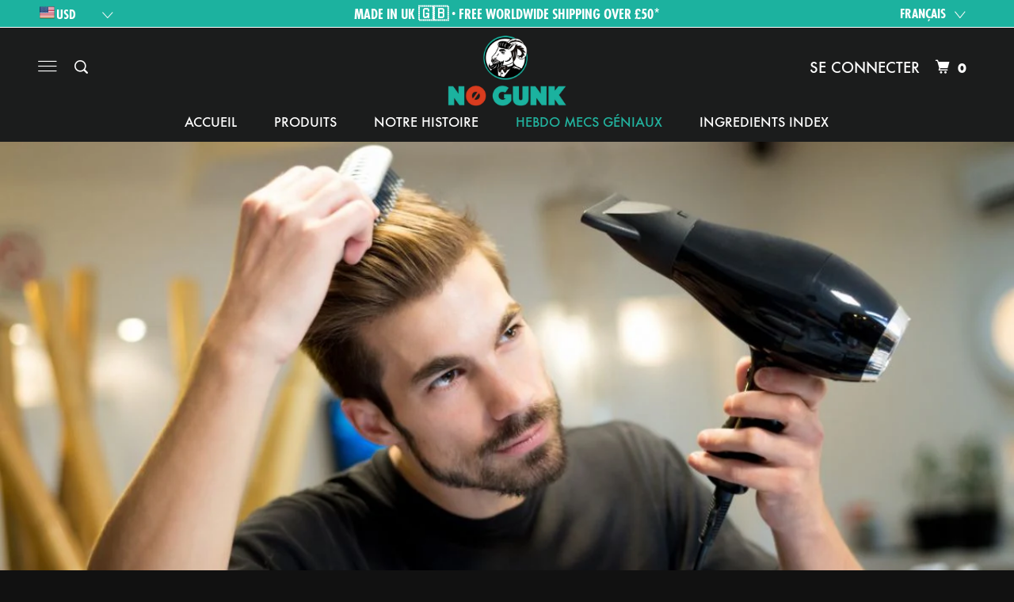

--- FILE ---
content_type: text/html; charset=utf-8
request_url: https://fr.nogunk.com/blogs/funky-fella-weekly/what-is-a-heat-protectant-why-do-i-need-it
body_size: 51741
content:








<!DOCTYPE html>
<!--[if lt IE 7 ]><html class="ie ie6" lang="fr"> <![endif]-->
<!--[if IE 7 ]><html class="ie ie7" lang="fr"> <![endif]-->
<!--[if IE 8 ]><html class="ie ie8" lang="fr"> <![endif]-->
<!--[if IE 9 ]><html class="ie ie9" lang="fr"> <![endif]-->
<!--[if (gte IE 10)|!(IE)]><!--><html lang="fr"> <!--<![endif]-->
  <head>
    <meta charset="utf-8">
    <meta http-equiv="cleartype" content="on">
    
    <meta name="robots" content="index,follow">
    
	
   

  <!-- Google tag (gtag.js) -->
<script async src="https://www.googletagmanager.com/gtag/js?id=AW-868579809"></script>
<script>
  window.dataLayer = window.dataLayer || [];
  function gtag(){dataLayer.push(arguments);}
  gtag('js', new Date());

  gtag('config', 'AW-868579809');
</script>

    
    <title>What Is a Heat Protectant &amp; Why Do I Need It? - NO GUNK - Cire, Argile et Produits coiffants 100% naturels pour homme</title>

    
      <meta name="description" content="  It’s 2022 and despite the fact that we all know that we should be avoiding heat when it comes to our hair, sometimes we still find ourselves reaching for that hairdryer as a faster solution to drying out hair. Maybe you’re running late to an event, or you woke up and your hair is lacking that volume it needs to take " />
    

     <!-- Custom Fonts -->
    
      <link href="//fr.nogunk.com/cdn/shop/t/87/assets/custom.css?v=135175065379700940941762959785" rel="stylesheet" type="text/css" media="all" />
    <link data-href="//fonts.googleapis.com/css?family=.|Old+Standard+TT:light,normal,bold|Open+Sans+Condensed:light,normal,bold|Open+Sans:light,normal,bold|Lato:light,normal,bold|" rel="stylesheet" type="text/css" />
       <link href="//fr.nogunk.com/cdn/shop/t/87/assets/phosphate-font.css?v=64719407528180363341759751071" rel="stylesheet" type="text/css" />
    

    

<meta name="author" content="NO GUNK - Cire, Argile et Produits coiffants 100% naturels pour homme">
<meta property="og:url" content="https://fr.nogunk.com/blogs/funky-fella-weekly/what-is-a-heat-protectant-why-do-i-need-it">
<meta property="og:site_name" content="NO GUNK - Cire, Argile et Produits coiffants 100% naturels pour homme">


  <meta property="og:type" content="article">
  <meta property="og:title" content="What Is a Heat Protectant &amp; Why Do I Need It?">
  
  
    <meta property="og:image" content="http://fr.nogunk.com/cdn/shop/articles/man_blow_drying_hair_header_600x.jpg?v=1651073189">
    <meta property="og:image:secure_url" content="https://fr.nogunk.com/cdn/shop/articles/man_blow_drying_hair_header_600x.jpg?v=1651073189">
  


  <meta property="og:description" content="  It’s 2022 and despite the fact that we all know that we should be avoiding heat when it comes to our hair, sometimes we still find ourselves reaching for that hairdryer as a faster solution to drying out hair. Maybe you’re running late to an event, or you woke up and your hair is lacking that volume it needs to take ">




<meta name="twitter:card" content="summary">

  <meta name="twitter:title" content="What Is a Heat Protectant & Why Do I Need It?">
  <meta name="twitter:description" content="  It’s 2022 and despite the fact that we all know that we should be avoiding heat when it comes to our hair, sometimes we still find ourselves reaching for that hairdryer as a faster solution to drying out hair. Maybe you’re running late to an event, or you woke up and your hair is lacking that volume it needs to take your hairstyle from zero to hero, so you rationalise that it’s ok to use the hairdryer just this once. But is it ever really just once? No, it is not.  Then for the fellas with longer hair…. there is a chance you are using more complex heating tools such as styling wands or straighteners. After all, longer hair needs more maintenance and waiting for long hair to dry feels like it can take an age, especially during the">
  
    <meta property="twitter:image" content="http://fr.nogunk.com/cdn/shop/articles/man_blow_drying_hair_header_600x.jpg?v=1651073189">
  



    
    

    <!-- Mobile Specific Metas -->
    <meta name="HandheldFriendly" content="True">
    <meta name="MobileOptimized" content="320">
    <meta name="viewport" content="width=device-width,initial-scale=1">
    <meta name="theme-color" content="#ffffff">
     <link rel="preload" href="//fr.nogunk.com/cdn/shop/t/87/assets/custom.css?v=135175065379700940941762959785" as="style">

 <link rel="preload" href="//fr.nogunk.com/cdn/shop/t/87/assets/phosphate-font.css?v=64719407528180363341759751071" as="style">
    <!-- Stylesheets for Parallax 3.5.2 -->
    <link href="//fr.nogunk.com/cdn/shop/t/87/assets/styles.css?v=113062752440097747781765556109" rel="stylesheet" type="text/css" media="all" />

    
      <link rel="shortcut icon" type="image/x-icon" href="//fr.nogunk.com/cdn/shop/files/NO_GUNK_RAM_only_favicon_32x32.png?v=1614304234">
    

    
    
    <link rel="canonical" href="https://nogunk.com/blogs/funky-fella-weekly/what-is-a-heat-protectant-why-do-i-need-it" />
    

    

    <script src="//fr.nogunk.com/cdn/shop/t/87/assets/js.cookie.js?v=12490649517809038381759751071" type="text/javascript"></script>

    <script src="//fr.nogunk.com/cdn/shop/t/87/assets/app.js?v=121358416500699348111765656386" type="text/javascript"></script>

    <!--[if lte IE 8]>
      <link href="//fr.nogunk.com/cdn/shop/t/87/assets/ie.css?v=1024305471161636101759751071" rel="stylesheet" type="text/css" media="all" />
      <script src="//fr.nogunk.com/cdn/shop/t/87/assets/skrollr.ie.js?v=116292453382836155221759751071" type="text/javascript"></script>
    <![endif]-->

   <!-- Header hook for plugins =================================================================================================================================================== -->  <script>window.performance && window.performance.mark && window.performance.mark('shopify.content_for_header.start');</script><meta name="google-site-verification" content="GaiZS8KQvi-IxnFq58H-EVGkmt5HND8lwKxHwOtT5_s">
<meta id="shopify-digital-wallet" name="shopify-digital-wallet" content="/14750992/digital_wallets/dialog">
<meta name="shopify-checkout-api-token" content="a80ffae5a86c636d150b1c03b0f67db3">
<meta id="in-context-paypal-metadata" data-shop-id="14750992" data-venmo-supported="false" data-environment="production" data-locale="en_US" data-paypal-v4="true" data-currency="GBP">
<link rel="alternate" type="application/atom+xml" title="Feed" href="/blogs/funky-fella-weekly.atom" />
<script async="async" data-src="/checkouts/internal/preloads.js?locale=en-GB"></script>
<link rel="preconnect" href="https://shop.app" crossorigin="anonymous">
<script async="async" data-src="https://shop.app/checkouts/internal/preloads.js?locale=en-GB&shop_id=14750992" crossorigin="anonymous"></script>
<script id="apple-pay-shop-capabilities" type="application/json">{"shopId":14750992,"countryCode":"GB","currencyCode":"GBP","merchantCapabilities":["supports3DS"],"merchantId":"gid:\/\/shopify\/Shop\/14750992","merchantName":"NO GUNK","requiredBillingContactFields":["postalAddress","email","phone"],"requiredShippingContactFields":["postalAddress","email","phone"],"shippingType":"shipping","supportedNetworks":["visa","maestro","masterCard","amex","discover","elo"],"total":{"type":"pending","label":"NO GUNK","amount":"1.00"},"shopifyPaymentsEnabled":true,"supportsSubscriptions":true}</script>
<script id="shopify-features" type="application/json">{"accessToken":"a80ffae5a86c636d150b1c03b0f67db3","betas":["rich-media-storefront-analytics"],"domain":"fr.nogunk.com","predictiveSearch":true,"shopId":14750992,"locale":"en"}</script>
<script>var Shopify = Shopify || {};
Shopify.shop = "no-gunk-just-funk.myshopify.com";
Shopify.locale = "en";
Shopify.currency = {"active":"GBP","rate":"1.0"};
Shopify.country = "GB";
Shopify.theme = {"name":"APPSTLE DUPE","id":177566679416,"schema_name":"Parallax","schema_version":"3.5.2","theme_store_id":null,"role":"main"};
Shopify.theme.handle = "null";
Shopify.theme.style = {"id":null,"handle":null};
Shopify.cdnHost = "fr.nogunk.com/cdn";
Shopify.routes = Shopify.routes || {};
Shopify.routes.root = "/";</script>
<script type="module">!function(o){(o.Shopify=o.Shopify||{}).modules=!0}(window);</script>
<script>!function(o){function n(){var o=[];function n(){o.push(Array.prototype.slice.apply(arguments))}return n.q=o,n}var t=o.Shopify=o.Shopify||{};t.loadFeatures=n(),t.autoloadFeatures=n()}(window);</script>
<script>
  window.ShopifyPay = window.ShopifyPay || {};
  window.ShopifyPay.apiHost = "shop.app\/pay";
  window.ShopifyPay.redirectState = null;
</script>
<script id="shop-js-analytics" type="application/json">{"pageType":"article"}</script>
<script defer="defer" async type="module" data-src="//fr.nogunk.com/cdn/shopifycloud/shop-js/modules/v2/client.init-shop-cart-sync_BN7fPSNr.en.esm.js"></script>
<script defer="defer" async type="module" data-src="//fr.nogunk.com/cdn/shopifycloud/shop-js/modules/v2/chunk.common_Cbph3Kss.esm.js"></script>
<script defer="defer" async type="module" data-src="//fr.nogunk.com/cdn/shopifycloud/shop-js/modules/v2/chunk.modal_DKumMAJ1.esm.js"></script>
<script type="module">
  await import("//fr.nogunk.com/cdn/shopifycloud/shop-js/modules/v2/client.init-shop-cart-sync_BN7fPSNr.en.esm.js");
await import("//fr.nogunk.com/cdn/shopifycloud/shop-js/modules/v2/chunk.common_Cbph3Kss.esm.js");
await import("//fr.nogunk.com/cdn/shopifycloud/shop-js/modules/v2/chunk.modal_DKumMAJ1.esm.js");

  window.Shopify.SignInWithShop?.initShopCartSync?.({"fedCMEnabled":true,"windoidEnabled":true});

</script>
<script>
  window.Shopify = window.Shopify || {};
  if (!window.Shopify.featureAssets) window.Shopify.featureAssets = {};
  window.Shopify.featureAssets['shop-js'] = {"shop-cart-sync":["modules/v2/client.shop-cart-sync_CJVUk8Jm.en.esm.js","modules/v2/chunk.common_Cbph3Kss.esm.js","modules/v2/chunk.modal_DKumMAJ1.esm.js"],"init-fed-cm":["modules/v2/client.init-fed-cm_7Fvt41F4.en.esm.js","modules/v2/chunk.common_Cbph3Kss.esm.js","modules/v2/chunk.modal_DKumMAJ1.esm.js"],"init-shop-email-lookup-coordinator":["modules/v2/client.init-shop-email-lookup-coordinator_Cc088_bR.en.esm.js","modules/v2/chunk.common_Cbph3Kss.esm.js","modules/v2/chunk.modal_DKumMAJ1.esm.js"],"init-windoid":["modules/v2/client.init-windoid_hPopwJRj.en.esm.js","modules/v2/chunk.common_Cbph3Kss.esm.js","modules/v2/chunk.modal_DKumMAJ1.esm.js"],"shop-button":["modules/v2/client.shop-button_B0jaPSNF.en.esm.js","modules/v2/chunk.common_Cbph3Kss.esm.js","modules/v2/chunk.modal_DKumMAJ1.esm.js"],"shop-cash-offers":["modules/v2/client.shop-cash-offers_DPIskqss.en.esm.js","modules/v2/chunk.common_Cbph3Kss.esm.js","modules/v2/chunk.modal_DKumMAJ1.esm.js"],"shop-toast-manager":["modules/v2/client.shop-toast-manager_CK7RT69O.en.esm.js","modules/v2/chunk.common_Cbph3Kss.esm.js","modules/v2/chunk.modal_DKumMAJ1.esm.js"],"init-shop-cart-sync":["modules/v2/client.init-shop-cart-sync_BN7fPSNr.en.esm.js","modules/v2/chunk.common_Cbph3Kss.esm.js","modules/v2/chunk.modal_DKumMAJ1.esm.js"],"init-customer-accounts-sign-up":["modules/v2/client.init-customer-accounts-sign-up_CfPf4CXf.en.esm.js","modules/v2/client.shop-login-button_DeIztwXF.en.esm.js","modules/v2/chunk.common_Cbph3Kss.esm.js","modules/v2/chunk.modal_DKumMAJ1.esm.js"],"pay-button":["modules/v2/client.pay-button_CgIwFSYN.en.esm.js","modules/v2/chunk.common_Cbph3Kss.esm.js","modules/v2/chunk.modal_DKumMAJ1.esm.js"],"init-customer-accounts":["modules/v2/client.init-customer-accounts_DQ3x16JI.en.esm.js","modules/v2/client.shop-login-button_DeIztwXF.en.esm.js","modules/v2/chunk.common_Cbph3Kss.esm.js","modules/v2/chunk.modal_DKumMAJ1.esm.js"],"avatar":["modules/v2/client.avatar_BTnouDA3.en.esm.js"],"init-shop-for-new-customer-accounts":["modules/v2/client.init-shop-for-new-customer-accounts_CsZy_esa.en.esm.js","modules/v2/client.shop-login-button_DeIztwXF.en.esm.js","modules/v2/chunk.common_Cbph3Kss.esm.js","modules/v2/chunk.modal_DKumMAJ1.esm.js"],"shop-follow-button":["modules/v2/client.shop-follow-button_BRMJjgGd.en.esm.js","modules/v2/chunk.common_Cbph3Kss.esm.js","modules/v2/chunk.modal_DKumMAJ1.esm.js"],"checkout-modal":["modules/v2/client.checkout-modal_B9Drz_yf.en.esm.js","modules/v2/chunk.common_Cbph3Kss.esm.js","modules/v2/chunk.modal_DKumMAJ1.esm.js"],"shop-login-button":["modules/v2/client.shop-login-button_DeIztwXF.en.esm.js","modules/v2/chunk.common_Cbph3Kss.esm.js","modules/v2/chunk.modal_DKumMAJ1.esm.js"],"lead-capture":["modules/v2/client.lead-capture_DXYzFM3R.en.esm.js","modules/v2/chunk.common_Cbph3Kss.esm.js","modules/v2/chunk.modal_DKumMAJ1.esm.js"],"shop-login":["modules/v2/client.shop-login_CA5pJqmO.en.esm.js","modules/v2/chunk.common_Cbph3Kss.esm.js","modules/v2/chunk.modal_DKumMAJ1.esm.js"],"payment-terms":["modules/v2/client.payment-terms_BxzfvcZJ.en.esm.js","modules/v2/chunk.common_Cbph3Kss.esm.js","modules/v2/chunk.modal_DKumMAJ1.esm.js"]};
</script>
<script>(function() {
  var isLoaded = false;
  function asyncLoad() {
    if (isLoaded) return;
    isLoaded = true;
    var urls = ["https:\/\/shopify.orderdeadline.com\/app\/frontend\/js\/order-deadline.min.js?shop=no-gunk-just-funk.myshopify.com","https:\/\/cdn.recovermycart.com\/scripts\/CartJS_v2.min.js?shop=no-gunk-just-funk.myshopify.com\u0026shop=no-gunk-just-funk.myshopify.com","https:\/\/cdn1.stamped.io\/files\/widget.min.js?shop=no-gunk-just-funk.myshopify.com","https:\/\/cartconvert-scripts.esc-apps-cdn.com\/client.js?disableCart=0\u0026disableProduct=0\u0026disablePopup=1\u0026disablePopupCart=0\u0026shop=no-gunk-just-funk.myshopify.com"];
    for (var i = 0; i < urls.length; i++) {
      var s = document.createElement('script');
      s.type = 'text/javascript';
      s.async = true;
      s.src = urls[i];
      var x = document.getElementsByTagName('script')[0];
      x.parentNode.insertBefore(s, x);
    }
  };
  document.addEventListener('StartAsyncLoading',function(event){asyncLoad();});if(window.attachEvent) {
    window.attachEvent('onload', function(){});
  } else {
    window.addEventListener('load', function(){}, false);
  }
})();</script>
<script id="__st">var __st={"a":14750992,"offset":0,"reqid":"b9fc5c0f-4312-47d1-8b04-59a5cfb32ade-1769878761","pageurl":"fr.nogunk.com\/blogs\/funky-fella-weekly\/what-is-a-heat-protectant-why-do-i-need-it","s":"articles-587370463465","u":"b562653919c5","p":"article","rtyp":"article","rid":587370463465};</script>
<script>window.ShopifyPaypalV4VisibilityTracking = true;</script>
<script id="captcha-bootstrap">!function(){'use strict';const t='contact',e='account',n='new_comment',o=[[t,t],['blogs',n],['comments',n],[t,'customer']],c=[[e,'customer_login'],[e,'guest_login'],[e,'recover_customer_password'],[e,'create_customer']],r=t=>t.map((([t,e])=>`form[action*='/${t}']:not([data-nocaptcha='true']) input[name='form_type'][value='${e}']`)).join(','),a=t=>()=>t?[...document.querySelectorAll(t)].map((t=>t.form)):[];function s(){const t=[...o],e=r(t);return a(e)}const i='password',u='form_key',d=['recaptcha-v3-token','g-recaptcha-response','h-captcha-response',i],f=()=>{try{return window.sessionStorage}catch{return}},m='__shopify_v',_=t=>t.elements[u];function p(t,e,n=!1){try{const o=window.sessionStorage,c=JSON.parse(o.getItem(e)),{data:r}=function(t){const{data:e,action:n}=t;return t[m]||n?{data:e,action:n}:{data:t,action:n}}(c);for(const[e,n]of Object.entries(r))t.elements[e]&&(t.elements[e].value=n);n&&o.removeItem(e)}catch(o){console.error('form repopulation failed',{error:o})}}const l='form_type',E='cptcha';function T(t){t.dataset[E]=!0}const w=window,h=w.document,L='Shopify',v='ce_forms',y='captcha';let A=!1;((t,e)=>{const n=(g='f06e6c50-85a8-45c8-87d0-21a2b65856fe',I='https://cdn.shopify.com/shopifycloud/storefront-forms-hcaptcha/ce_storefront_forms_captcha_hcaptcha.v1.5.2.iife.js',D={infoText:'Protected by hCaptcha',privacyText:'Privacy',termsText:'Terms'},(t,e,n)=>{const o=w[L][v],c=o.bindForm;if(c)return c(t,g,e,D).then(n);var r;o.q.push([[t,g,e,D],n]),r=I,A||(h.body.append(Object.assign(h.createElement('script'),{id:'captcha-provider',async:!0,src:r})),A=!0)});var g,I,D;w[L]=w[L]||{},w[L][v]=w[L][v]||{},w[L][v].q=[],w[L][y]=w[L][y]||{},w[L][y].protect=function(t,e){n(t,void 0,e),T(t)},Object.freeze(w[L][y]),function(t,e,n,w,h,L){const[v,y,A,g]=function(t,e,n){const i=e?o:[],u=t?c:[],d=[...i,...u],f=r(d),m=r(i),_=r(d.filter((([t,e])=>n.includes(e))));return[a(f),a(m),a(_),s()]}(w,h,L),I=t=>{const e=t.target;return e instanceof HTMLFormElement?e:e&&e.form},D=t=>v().includes(t);t.addEventListener('submit',(t=>{const e=I(t);if(!e)return;const n=D(e)&&!e.dataset.hcaptchaBound&&!e.dataset.recaptchaBound,o=_(e),c=g().includes(e)&&(!o||!o.value);(n||c)&&t.preventDefault(),c&&!n&&(function(t){try{if(!f())return;!function(t){const e=f();if(!e)return;const n=_(t);if(!n)return;const o=n.value;o&&e.removeItem(o)}(t);const e=Array.from(Array(32),(()=>Math.random().toString(36)[2])).join('');!function(t,e){_(t)||t.append(Object.assign(document.createElement('input'),{type:'hidden',name:u})),t.elements[u].value=e}(t,e),function(t,e){const n=f();if(!n)return;const o=[...t.querySelectorAll(`input[type='${i}']`)].map((({name:t})=>t)),c=[...d,...o],r={};for(const[a,s]of new FormData(t).entries())c.includes(a)||(r[a]=s);n.setItem(e,JSON.stringify({[m]:1,action:t.action,data:r}))}(t,e)}catch(e){console.error('failed to persist form',e)}}(e),e.submit())}));const S=(t,e)=>{t&&!t.dataset[E]&&(n(t,e.some((e=>e===t))),T(t))};for(const o of['focusin','change'])t.addEventListener(o,(t=>{const e=I(t);D(e)&&S(e,y())}));const B=e.get('form_key'),M=e.get(l),P=B&&M;t.addEventListener('DOMContentLoaded',(()=>{const t=y();if(P)for(const e of t)e.elements[l].value===M&&p(e,B);[...new Set([...A(),...v().filter((t=>'true'===t.dataset.shopifyCaptcha))])].forEach((e=>S(e,t)))}))}(h,new URLSearchParams(w.location.search),n,t,e,['guest_login'])})(!0,!0)}();</script>
<script integrity="sha256-4kQ18oKyAcykRKYeNunJcIwy7WH5gtpwJnB7kiuLZ1E=" data-source-attribution="shopify.loadfeatures" defer="defer" data-src="//fr.nogunk.com/cdn/shopifycloud/storefront/assets/storefront/load_feature-a0a9edcb.js" crossorigin="anonymous"></script>
<script crossorigin="anonymous" defer="defer" data-src="//fr.nogunk.com/cdn/shopifycloud/storefront/assets/shopify_pay/storefront-65b4c6d7.js?v=20250812"></script>
<script data-source-attribution="shopify.dynamic_checkout.dynamic.init">var Shopify=Shopify||{};Shopify.PaymentButton=Shopify.PaymentButton||{isStorefrontPortableWallets:!0,init:function(){window.Shopify.PaymentButton.init=function(){};var t=document.createElement("script");t.data-src="https://fr.nogunk.com/cdn/shopifycloud/portable-wallets/latest/portable-wallets.en.js",t.type="module",document.head.appendChild(t)}};
</script>
<script data-source-attribution="shopify.dynamic_checkout.buyer_consent">
  function portableWalletsHideBuyerConsent(e){var t=document.getElementById("shopify-buyer-consent"),n=document.getElementById("shopify-subscription-policy-button");t&&n&&(t.classList.add("hidden"),t.setAttribute("aria-hidden","true"),n.removeEventListener("click",e))}function portableWalletsShowBuyerConsent(e){var t=document.getElementById("shopify-buyer-consent"),n=document.getElementById("shopify-subscription-policy-button");t&&n&&(t.classList.remove("hidden"),t.removeAttribute("aria-hidden"),n.addEventListener("click",e))}window.Shopify?.PaymentButton&&(window.Shopify.PaymentButton.hideBuyerConsent=portableWalletsHideBuyerConsent,window.Shopify.PaymentButton.showBuyerConsent=portableWalletsShowBuyerConsent);
</script>
<script data-source-attribution="shopify.dynamic_checkout.cart.bootstrap">document.addEventListener("DOMContentLoaded",(function(){function t(){return document.querySelector("shopify-accelerated-checkout-cart, shopify-accelerated-checkout")}if(t())Shopify.PaymentButton.init();else{new MutationObserver((function(e,n){t()&&(Shopify.PaymentButton.init(),n.disconnect())})).observe(document.body,{childList:!0,subtree:!0})}}));
</script>
<link id="shopify-accelerated-checkout-styles" rel="stylesheet" media="screen" href="https://fr.nogunk.com/cdn/shopifycloud/portable-wallets/latest/accelerated-checkout-backwards-compat.css" crossorigin="anonymous">
<style id="shopify-accelerated-checkout-cart">
        #shopify-buyer-consent {
  margin-top: 1em;
  display: inline-block;
  width: 100%;
}

#shopify-buyer-consent.hidden {
  display: none;
}

#shopify-subscription-policy-button {
  background: none;
  border: none;
  padding: 0;
  text-decoration: underline;
  font-size: inherit;
  cursor: pointer;
}

#shopify-subscription-policy-button::before {
  box-shadow: none;
}

      </style>

<script>window.performance && window.performance.mark && window.performance.mark('shopify.content_for_header.end');</script>        


    
	<script type="lazyloadscript">if (typeof(_sokShops) === "undefined") { _sokShops = {};}_sokShops.getNumber = function(val) { val = val.replace(/,/g, ""); var reg = /\d+(\.\d{1,2})?/; if (val.length && val.match(reg).length) { return parseFloat(val.match(reg)[0]); } else { return 0; }};  _sokShops.cart = {  product_imageurl: [ ], sku_id: [ ],  product_names: [ ], sku_url: [ ],product_prices: [ ], product_quantities: [ ], cart_amount: _sokShops.getNumber("0.00"), currency: "GBP" };</script>
<script type="lazyloadscript">
(function() {
    window.sib = { equeue: [], client_key: "9q309ux9thnb1l9wmzs4w" };
    /* OPTIONAL: email for identify request*/
    // window.sib.email_id = 'help@nogunk.com';
    window.sendinblue = {}; for (var j = ['track', 'identify', 'trackLink', 'page'], i = 0; i < j.length; i++) { (function(k) { window.sendinblue[k] = function() { var arg = Array.prototype.slice.call(arguments); (window.sib[k] || function() { var t = {}; t[k] = arg; window.sib.equeue.push(t);})(arg[0], arg[1], arg[2]);};})(j[i]);}var n = document.createElement("script"),i = document.getElementsByTagName("script")[0]; n.type = "text/javascript", n.id = "sendinblue-js", n.async = !0, n.src = "https://sibautomation.com/sa.js?key=" + window.sib.client_key, i.parentNode.insertBefore(n, i), window.sendinblue.page();
})();
</script>  
    <script data-src="https://www.dwin1.com/18792.js" type="text/javascript" defer="defer"></script>

  

  
<script src="https://cdn.shopify.com/extensions/019c0fa6-5f30-7dd9-9c7f-b7b4d428673e/js-client-222/assets/pushowl-shopify.js" type="text/javascript" defer="defer"></script>
<link href="https://monorail-edge.shopifysvc.com" rel="dns-prefetch">
<script>(function(){if ("sendBeacon" in navigator && "performance" in window) {try {var session_token_from_headers = performance.getEntriesByType('navigation')[0].serverTiming.find(x => x.name == '_s').description;} catch {var session_token_from_headers = undefined;}var session_cookie_matches = document.cookie.match(/_shopify_s=([^;]*)/);var session_token_from_cookie = session_cookie_matches && session_cookie_matches.length === 2 ? session_cookie_matches[1] : "";var session_token = session_token_from_headers || session_token_from_cookie || "";function handle_abandonment_event(e) {var entries = performance.getEntries().filter(function(entry) {return /monorail-edge.shopifysvc.com/.test(entry.name);});if (!window.abandonment_tracked && entries.length === 0) {window.abandonment_tracked = true;var currentMs = Date.now();var navigation_start = performance.timing.navigationStart;var payload = {shop_id: 14750992,url: window.location.href,navigation_start,duration: currentMs - navigation_start,session_token,page_type: "article"};window.navigator.sendBeacon("https://monorail-edge.shopifysvc.com/v1/produce", JSON.stringify({schema_id: "online_store_buyer_site_abandonment/1.1",payload: payload,metadata: {event_created_at_ms: currentMs,event_sent_at_ms: currentMs}}));}}window.addEventListener('pagehide', handle_abandonment_event);}}());</script>
<script id="web-pixels-manager-setup">(function e(e,d,r,n,o){if(void 0===o&&(o={}),!Boolean(null===(a=null===(i=window.Shopify)||void 0===i?void 0:i.analytics)||void 0===a?void 0:a.replayQueue)){var i,a;window.Shopify=window.Shopify||{};var t=window.Shopify;t.analytics=t.analytics||{};var s=t.analytics;s.replayQueue=[],s.publish=function(e,d,r){return s.replayQueue.push([e,d,r]),!0};try{self.performance.mark("wpm:start")}catch(e){}var l=function(){var e={modern:/Edge?\/(1{2}[4-9]|1[2-9]\d|[2-9]\d{2}|\d{4,})\.\d+(\.\d+|)|Firefox\/(1{2}[4-9]|1[2-9]\d|[2-9]\d{2}|\d{4,})\.\d+(\.\d+|)|Chrom(ium|e)\/(9{2}|\d{3,})\.\d+(\.\d+|)|(Maci|X1{2}).+ Version\/(15\.\d+|(1[6-9]|[2-9]\d|\d{3,})\.\d+)([,.]\d+|)( \(\w+\)|)( Mobile\/\w+|) Safari\/|Chrome.+OPR\/(9{2}|\d{3,})\.\d+\.\d+|(CPU[ +]OS|iPhone[ +]OS|CPU[ +]iPhone|CPU IPhone OS|CPU iPad OS)[ +]+(15[._]\d+|(1[6-9]|[2-9]\d|\d{3,})[._]\d+)([._]\d+|)|Android:?[ /-](13[3-9]|1[4-9]\d|[2-9]\d{2}|\d{4,})(\.\d+|)(\.\d+|)|Android.+Firefox\/(13[5-9]|1[4-9]\d|[2-9]\d{2}|\d{4,})\.\d+(\.\d+|)|Android.+Chrom(ium|e)\/(13[3-9]|1[4-9]\d|[2-9]\d{2}|\d{4,})\.\d+(\.\d+|)|SamsungBrowser\/([2-9]\d|\d{3,})\.\d+/,legacy:/Edge?\/(1[6-9]|[2-9]\d|\d{3,})\.\d+(\.\d+|)|Firefox\/(5[4-9]|[6-9]\d|\d{3,})\.\d+(\.\d+|)|Chrom(ium|e)\/(5[1-9]|[6-9]\d|\d{3,})\.\d+(\.\d+|)([\d.]+$|.*Safari\/(?![\d.]+ Edge\/[\d.]+$))|(Maci|X1{2}).+ Version\/(10\.\d+|(1[1-9]|[2-9]\d|\d{3,})\.\d+)([,.]\d+|)( \(\w+\)|)( Mobile\/\w+|) Safari\/|Chrome.+OPR\/(3[89]|[4-9]\d|\d{3,})\.\d+\.\d+|(CPU[ +]OS|iPhone[ +]OS|CPU[ +]iPhone|CPU IPhone OS|CPU iPad OS)[ +]+(10[._]\d+|(1[1-9]|[2-9]\d|\d{3,})[._]\d+)([._]\d+|)|Android:?[ /-](13[3-9]|1[4-9]\d|[2-9]\d{2}|\d{4,})(\.\d+|)(\.\d+|)|Mobile Safari.+OPR\/([89]\d|\d{3,})\.\d+\.\d+|Android.+Firefox\/(13[5-9]|1[4-9]\d|[2-9]\d{2}|\d{4,})\.\d+(\.\d+|)|Android.+Chrom(ium|e)\/(13[3-9]|1[4-9]\d|[2-9]\d{2}|\d{4,})\.\d+(\.\d+|)|Android.+(UC? ?Browser|UCWEB|U3)[ /]?(15\.([5-9]|\d{2,})|(1[6-9]|[2-9]\d|\d{3,})\.\d+)\.\d+|SamsungBrowser\/(5\.\d+|([6-9]|\d{2,})\.\d+)|Android.+MQ{2}Browser\/(14(\.(9|\d{2,})|)|(1[5-9]|[2-9]\d|\d{3,})(\.\d+|))(\.\d+|)|K[Aa][Ii]OS\/(3\.\d+|([4-9]|\d{2,})\.\d+)(\.\d+|)/},d=e.modern,r=e.legacy,n=navigator.userAgent;return n.match(d)?"modern":n.match(r)?"legacy":"unknown"}(),u="modern"===l?"modern":"legacy",c=(null!=n?n:{modern:"",legacy:""})[u],f=function(e){return[e.baseUrl,"/wpm","/b",e.hashVersion,"modern"===e.buildTarget?"m":"l",".js"].join("")}({baseUrl:d,hashVersion:r,buildTarget:u}),m=function(e){var d=e.version,r=e.bundleTarget,n=e.surface,o=e.pageUrl,i=e.monorailEndpoint;return{emit:function(e){var a=e.status,t=e.errorMsg,s=(new Date).getTime(),l=JSON.stringify({metadata:{event_sent_at_ms:s},events:[{schema_id:"web_pixels_manager_load/3.1",payload:{version:d,bundle_target:r,page_url:o,status:a,surface:n,error_msg:t},metadata:{event_created_at_ms:s}}]});if(!i)return console&&console.warn&&console.warn("[Web Pixels Manager] No Monorail endpoint provided, skipping logging."),!1;try{return self.navigator.sendBeacon.bind(self.navigator)(i,l)}catch(e){}var u=new XMLHttpRequest;try{return u.open("POST",i,!0),u.setRequestHeader("Content-Type","text/plain"),u.send(l),!0}catch(e){return console&&console.warn&&console.warn("[Web Pixels Manager] Got an unhandled error while logging to Monorail."),!1}}}}({version:r,bundleTarget:l,surface:e.surface,pageUrl:self.location.href,monorailEndpoint:e.monorailEndpoint});try{o.browserTarget=l,function(e){var d=e.src,r=e.async,n=void 0===r||r,o=e.onload,i=e.onerror,a=e.sri,t=e.scriptDataAttributes,s=void 0===t?{}:t,l=document.createElement("script"),u=document.querySelector("head"),c=document.querySelector("body");if(l.async=n,l.src=d,a&&(l.integrity=a,l.crossOrigin="anonymous"),s)for(var f in s)if(Object.prototype.hasOwnProperty.call(s,f))try{l.dataset[f]=s[f]}catch(e){}if(o&&l.addEventListener("load",o),i&&l.addEventListener("error",i),u)u.appendChild(l);else{if(!c)throw new Error("Did not find a head or body element to append the script");c.appendChild(l)}}({src:f,async:!0,onload:function(){if(!function(){var e,d;return Boolean(null===(d=null===(e=window.Shopify)||void 0===e?void 0:e.analytics)||void 0===d?void 0:d.initialized)}()){var d=window.webPixelsManager.init(e)||void 0;if(d){var r=window.Shopify.analytics;r.replayQueue.forEach((function(e){var r=e[0],n=e[1],o=e[2];d.publishCustomEvent(r,n,o)})),r.replayQueue=[],r.publish=d.publishCustomEvent,r.visitor=d.visitor,r.initialized=!0}}},onerror:function(){return m.emit({status:"failed",errorMsg:"".concat(f," has failed to load")})},sri:function(e){var d=/^sha384-[A-Za-z0-9+/=]+$/;return"string"==typeof e&&d.test(e)}(c)?c:"",scriptDataAttributes:o}),m.emit({status:"loading"})}catch(e){m.emit({status:"failed",errorMsg:(null==e?void 0:e.message)||"Unknown error"})}}})({shopId: 14750992,storefrontBaseUrl: "https://nogunk.com",extensionsBaseUrl: "https://extensions.shopifycdn.com/cdn/shopifycloud/web-pixels-manager",monorailEndpoint: "https://monorail-edge.shopifysvc.com/unstable/produce_batch",surface: "storefront-renderer",enabledBetaFlags: ["2dca8a86"],webPixelsConfigList: [{"id":"1748009336","configuration":"{\"pixelCode\":\"C9FVP5IRVDG1JM3OKCDG\"}","eventPayloadVersion":"v1","runtimeContext":"STRICT","scriptVersion":"22e92c2ad45662f435e4801458fb78cc","type":"APP","apiClientId":4383523,"privacyPurposes":["ANALYTICS","MARKETING","SALE_OF_DATA"],"dataSharingAdjustments":{"protectedCustomerApprovalScopes":["read_customer_address","read_customer_email","read_customer_name","read_customer_personal_data","read_customer_phone"]}},{"id":"1656193400","configuration":"{\"subdomain\": \"no-gunk-just-funk\"}","eventPayloadVersion":"v1","runtimeContext":"STRICT","scriptVersion":"7c43d34f3733b2440dd44bce7edbeb00","type":"APP","apiClientId":1615517,"privacyPurposes":["ANALYTICS","MARKETING","SALE_OF_DATA"],"dataSharingAdjustments":{"protectedCustomerApprovalScopes":["read_customer_address","read_customer_email","read_customer_name","read_customer_personal_data","read_customer_phone"]}},{"id":"913768824","configuration":"{\"config\":\"{\\\"pixel_id\\\":\\\"G-4VT7LBX63R\\\",\\\"google_tag_ids\\\":[\\\"G-4VT7LBX63R\\\",\\\"AW-868579809\\\",\\\"GT-K8F829W\\\"],\\\"target_country\\\":\\\"GB\\\",\\\"gtag_events\\\":[{\\\"type\\\":\\\"begin_checkout\\\",\\\"action_label\\\":[\\\"G-4VT7LBX63R\\\",\\\"AW-868579809\\\/-UaDCLLS3J8BEOHzlZ4D\\\"]},{\\\"type\\\":\\\"search\\\",\\\"action_label\\\":[\\\"G-4VT7LBX63R\\\",\\\"AW-868579809\\\/-SHLCLXS3J8BEOHzlZ4D\\\"]},{\\\"type\\\":\\\"view_item\\\",\\\"action_label\\\":[\\\"G-4VT7LBX63R\\\",\\\"AW-868579809\\\/e-8rCKzS3J8BEOHzlZ4D\\\",\\\"MC-9BZHCR3BMH\\\"]},{\\\"type\\\":\\\"purchase\\\",\\\"action_label\\\":[\\\"G-4VT7LBX63R\\\",\\\"AW-868579809\\\/KiAwCKnS3J8BEOHzlZ4D\\\",\\\"MC-9BZHCR3BMH\\\"]},{\\\"type\\\":\\\"page_view\\\",\\\"action_label\\\":[\\\"G-4VT7LBX63R\\\",\\\"AW-868579809\\\/7B_cCKbS3J8BEOHzlZ4D\\\",\\\"MC-9BZHCR3BMH\\\"]},{\\\"type\\\":\\\"add_payment_info\\\",\\\"action_label\\\":[\\\"G-4VT7LBX63R\\\",\\\"AW-868579809\\\/Z_IWCLjS3J8BEOHzlZ4D\\\"]},{\\\"type\\\":\\\"add_to_cart\\\",\\\"action_label\\\":[\\\"G-4VT7LBX63R\\\",\\\"AW-868579809\\\/TrMmCK_S3J8BEOHzlZ4D\\\"]}],\\\"enable_monitoring_mode\\\":false}\"}","eventPayloadVersion":"v1","runtimeContext":"OPEN","scriptVersion":"b2a88bafab3e21179ed38636efcd8a93","type":"APP","apiClientId":1780363,"privacyPurposes":[],"dataSharingAdjustments":{"protectedCustomerApprovalScopes":["read_customer_address","read_customer_email","read_customer_name","read_customer_personal_data","read_customer_phone"]}},{"id":"153321705","configuration":"{\"pixel_id\":\"732333630241971\",\"pixel_type\":\"facebook_pixel\",\"metaapp_system_user_token\":\"-\"}","eventPayloadVersion":"v1","runtimeContext":"OPEN","scriptVersion":"ca16bc87fe92b6042fbaa3acc2fbdaa6","type":"APP","apiClientId":2329312,"privacyPurposes":["ANALYTICS","MARKETING","SALE_OF_DATA"],"dataSharingAdjustments":{"protectedCustomerApprovalScopes":["read_customer_address","read_customer_email","read_customer_name","read_customer_personal_data","read_customer_phone"]}},{"id":"11337961","configuration":"{\"myshopifyDomain\":\"no-gunk-just-funk.myshopify.com\"}","eventPayloadVersion":"v1","runtimeContext":"STRICT","scriptVersion":"23b97d18e2aa74363140dc29c9284e87","type":"APP","apiClientId":2775569,"privacyPurposes":["ANALYTICS","MARKETING","SALE_OF_DATA"],"dataSharingAdjustments":{"protectedCustomerApprovalScopes":["read_customer_address","read_customer_email","read_customer_name","read_customer_phone","read_customer_personal_data"]}},{"id":"shopify-app-pixel","configuration":"{}","eventPayloadVersion":"v1","runtimeContext":"STRICT","scriptVersion":"0450","apiClientId":"shopify-pixel","type":"APP","privacyPurposes":["ANALYTICS","MARKETING"]},{"id":"shopify-custom-pixel","eventPayloadVersion":"v1","runtimeContext":"LAX","scriptVersion":"0450","apiClientId":"shopify-pixel","type":"CUSTOM","privacyPurposes":["ANALYTICS","MARKETING"]}],isMerchantRequest: false,initData: {"shop":{"name":"NO GUNK","paymentSettings":{"currencyCode":"GBP"},"myshopifyDomain":"no-gunk-just-funk.myshopify.com","countryCode":"GB","storefrontUrl":"https:\/\/nogunk.com"},"customer":null,"cart":null,"checkout":null,"productVariants":[],"purchasingCompany":null},},"https://fr.nogunk.com/cdn","1d2a099fw23dfb22ep557258f5m7a2edbae",{"modern":"","legacy":""},{"shopId":"14750992","storefrontBaseUrl":"https:\/\/nogunk.com","extensionBaseUrl":"https:\/\/extensions.shopifycdn.com\/cdn\/shopifycloud\/web-pixels-manager","surface":"storefront-renderer","enabledBetaFlags":"[\"2dca8a86\"]","isMerchantRequest":"false","hashVersion":"1d2a099fw23dfb22ep557258f5m7a2edbae","publish":"custom","events":"[[\"page_viewed\",{}]]"});</script><script>
  window.ShopifyAnalytics = window.ShopifyAnalytics || {};
  window.ShopifyAnalytics.meta = window.ShopifyAnalytics.meta || {};
  window.ShopifyAnalytics.meta.currency = 'GBP';
  var meta = {"page":{"pageType":"article","resourceType":"article","resourceId":587370463465,"requestId":"b9fc5c0f-4312-47d1-8b04-59a5cfb32ade-1769878761"}};
  for (var attr in meta) {
    window.ShopifyAnalytics.meta[attr] = meta[attr];
  }
</script>
<script class="analytics">
  (function () {
    var customDocumentWrite = function(content) {
      var jquery = null;

      if (window.jQuery) {
        jquery = window.jQuery;
      } else if (window.Checkout && window.Checkout.$) {
        jquery = window.Checkout.$;
      }

      if (jquery) {
        jquery('body').append(content);
      }
    };

    var hasLoggedConversion = function(token) {
      if (token) {
        return document.cookie.indexOf('loggedConversion=' + token) !== -1;
      }
      return false;
    }

    var setCookieIfConversion = function(token) {
      if (token) {
        var twoMonthsFromNow = new Date(Date.now());
        twoMonthsFromNow.setMonth(twoMonthsFromNow.getMonth() + 2);

        document.cookie = 'loggedConversion=' + token + '; expires=' + twoMonthsFromNow;
      }
    }

    var trekkie = window.ShopifyAnalytics.lib = window.trekkie = window.trekkie || [];
    if (trekkie.integrations) {
      return;
    }
    trekkie.methods = [
      'identify',
      'page',
      'ready',
      'track',
      'trackForm',
      'trackLink'
    ];
    trekkie.factory = function(method) {
      return function() {
        var args = Array.prototype.slice.call(arguments);
        args.unshift(method);
        trekkie.push(args);
        return trekkie;
      };
    };
    for (var i = 0; i < trekkie.methods.length; i++) {
      var key = trekkie.methods[i];
      trekkie[key] = trekkie.factory(key);
    }
    trekkie.load = function(config) {
      trekkie.config = config || {};
      trekkie.config.initialDocumentCookie = document.cookie;
      var first = document.getElementsByTagName('script')[0];
      var script = document.createElement('script');
      script.type = 'text/javascript';
      script.onerror = function(e) {
        var scriptFallback = document.createElement('script');
        scriptFallback.type = 'text/javascript';
        scriptFallback.onerror = function(error) {
                var Monorail = {
      produce: function produce(monorailDomain, schemaId, payload) {
        var currentMs = new Date().getTime();
        var event = {
          schema_id: schemaId,
          payload: payload,
          metadata: {
            event_created_at_ms: currentMs,
            event_sent_at_ms: currentMs
          }
        };
        return Monorail.sendRequest("https://" + monorailDomain + "/v1/produce", JSON.stringify(event));
      },
      sendRequest: function sendRequest(endpointUrl, payload) {
        // Try the sendBeacon API
        if (window && window.navigator && typeof window.navigator.sendBeacon === 'function' && typeof window.Blob === 'function' && !Monorail.isIos12()) {
          var blobData = new window.Blob([payload], {
            type: 'text/plain'
          });

          if (window.navigator.sendBeacon(endpointUrl, blobData)) {
            return true;
          } // sendBeacon was not successful

        } // XHR beacon

        var xhr = new XMLHttpRequest();

        try {
          xhr.open('POST', endpointUrl);
          xhr.setRequestHeader('Content-Type', 'text/plain');
          xhr.send(payload);
        } catch (e) {
          console.log(e);
        }

        return false;
      },
      isIos12: function isIos12() {
        return window.navigator.userAgent.lastIndexOf('iPhone; CPU iPhone OS 12_') !== -1 || window.navigator.userAgent.lastIndexOf('iPad; CPU OS 12_') !== -1;
      }
    };
    Monorail.produce('monorail-edge.shopifysvc.com',
      'trekkie_storefront_load_errors/1.1',
      {shop_id: 14750992,
      theme_id: 177566679416,
      app_name: "storefront",
      context_url: window.location.href,
      source_url: "//fr.nogunk.com/cdn/s/trekkie.storefront.c59ea00e0474b293ae6629561379568a2d7c4bba.min.js"});

        };
        scriptFallback.async = true;
        scriptFallback.src = '//fr.nogunk.com/cdn/s/trekkie.storefront.c59ea00e0474b293ae6629561379568a2d7c4bba.min.js';
        first.parentNode.insertBefore(scriptFallback, first);
      };
      script.async = true;
      script.src = '//fr.nogunk.com/cdn/s/trekkie.storefront.c59ea00e0474b293ae6629561379568a2d7c4bba.min.js';
      first.parentNode.insertBefore(script, first);
    };
    trekkie.load(
      {"Trekkie":{"appName":"storefront","development":false,"defaultAttributes":{"shopId":14750992,"isMerchantRequest":null,"themeId":177566679416,"themeCityHash":"1094078791740590214","contentLanguage":"en","currency":"GBP","eventMetadataId":"d1a48ea7-c955-4f82-9b0e-57c69936cd74"},"isServerSideCookieWritingEnabled":true,"monorailRegion":"shop_domain","enabledBetaFlags":["65f19447","b5387b81"]},"Session Attribution":{},"S2S":{"facebookCapiEnabled":true,"source":"trekkie-storefront-renderer","apiClientId":580111}}
    );

    var loaded = false;
    trekkie.ready(function() {
      if (loaded) return;
      loaded = true;

      window.ShopifyAnalytics.lib = window.trekkie;

      var originalDocumentWrite = document.write;
      document.write = customDocumentWrite;
      try { window.ShopifyAnalytics.merchantGoogleAnalytics.call(this); } catch(error) {};
      document.write = originalDocumentWrite;

      window.ShopifyAnalytics.lib.page(null,{"pageType":"article","resourceType":"article","resourceId":587370463465,"requestId":"b9fc5c0f-4312-47d1-8b04-59a5cfb32ade-1769878761","shopifyEmitted":true});

      var match = window.location.pathname.match(/checkouts\/(.+)\/(thank_you|post_purchase)/)
      var token = match? match[1]: undefined;
      if (!hasLoggedConversion(token)) {
        setCookieIfConversion(token);
        
      }
    });


        var eventsListenerScript = document.createElement('script');
        eventsListenerScript.async = true;
        eventsListenerScript.src = "//fr.nogunk.com/cdn/shopifycloud/storefront/assets/shop_events_listener-3da45d37.js";
        document.getElementsByTagName('head')[0].appendChild(eventsListenerScript);

})();</script>
  <script>
  if (!window.ga || (window.ga && typeof window.ga !== 'function')) {
    window.ga = function ga() {
      (window.ga.q = window.ga.q || []).push(arguments);
      if (window.Shopify && window.Shopify.analytics && typeof window.Shopify.analytics.publish === 'function') {
        window.Shopify.analytics.publish("ga_stub_called", {}, {sendTo: "google_osp_migration"});
      }
      console.error("Shopify's Google Analytics stub called with:", Array.from(arguments), "\nSee https://help.shopify.com/manual/promoting-marketing/pixels/pixel-migration#google for more information.");
    };
    if (window.Shopify && window.Shopify.analytics && typeof window.Shopify.analytics.publish === 'function') {
      window.Shopify.analytics.publish("ga_stub_initialized", {}, {sendTo: "google_osp_migration"});
    }
  }
</script>
<script
  defer
  src="https://fr.nogunk.com/cdn/shopifycloud/perf-kit/shopify-perf-kit-3.1.0.min.js"
  data-application="storefront-renderer"
  data-shop-id="14750992"
  data-render-region="gcp-us-east1"
  data-page-type="article"
  data-theme-instance-id="177566679416"
  data-theme-name="Parallax"
  data-theme-version="3.5.2"
  data-monorail-region="shop_domain"
  data-resource-timing-sampling-rate="10"
  data-shs="true"
  data-shs-beacon="true"
  data-shs-export-with-fetch="true"
  data-shs-logs-sample-rate="1"
  data-shs-beacon-endpoint="https://fr.nogunk.com/api/collect"
></script>
</head>


  

  <body class="article feature_image"
    data-money-format="£{{amount}}">
    
       <!-- Messenger Chat plugin Code -->
    <div id="fb-root"></div>

    <!-- Your Chat plugin code -->
    <div id="fb-customer-chat" class="fb-customerchat">
    </div>

    <script type="lazyloadscript">
      var chatbox = document.getElementById('fb-customer-chat');
      chatbox.setAttribute("page_id", "980205322089121");
      chatbox.setAttribute("attribution", "biz_inbox");

      window.fbAsyncInit = function() {
        FB.init({
          xfbml            : true,
          version          : 'v12.0'
        });
      };

      (function(d, s, id) {
        var js, fjs = d.getElementsByTagName(s)[0];
        if (d.getElementById(id)) return;
        js = d.createElement(s); js.id = id;
        js.src = 'https://connect.facebook.net/en_GB/sdk/xfbml.customerchat.js';
        fjs.parentNode.insertBefore(js, fjs);
      }(document, 'script', 'facebook-jssdk'));
    </script>

    <div id="content_wrapper">
      <div id="shopify-section-header" class="shopify-section header-section">


  
    <div class="promo_banner js-promo_banner--global sticky-promo--true">
       
      
      
      <div class="promo-slider container" style="padding-top:0px; padding-bottom:0px;">
 		
        
        <span class="dropdownbox" style="left:0">
          <ul id="customCurrencyPlaceHolder"></ul>
        </span>
        
        <span class="dropdownbox">
          
          
          
          <select id="ly-languages-switcher" class="ly-languages-switcher"><option value="ly117960">中文</option><option value="ly61566">English</option><option value="ly61567">Français</option><option value="ly67330">Español</option><option value="ly70796">Deutsch</option></select></span>
        
        <ul class="slides">
          
          <li> 
        	<p>MADE IN UK 🇬🇧 <strong>· </strong>FREE WORLDWIDE SHIPPING OVER £50*</p>
      		
          </li>
          
          
          <li> 
        	<p>FREE UK SHIPPING OVER £35</p>
      		
          </li>
          
          
          
        </ul>
      </div>
      
      
    </div>
  



<div id="header" class="mm-fixed-top Fixed mobile-header mobile-sticky-header--true" data-search-enabled="true">
  <a href="#nav" class="icon-menu" aria-haspopup="true" aria-label="Menu"><span>Menu</span></a>
  <a href="https://fr.nogunk.com" title="NO GUNK - Cire, Argile et Produits coiffants 100% naturels pour homme" class="mobile_logo logo">
    
      <img src="//fr.nogunk.com/cdn/shop/files/NO_GUNK_RAM_TM_top_colour_g_web600-2_205x@2x.png?v=1760821613" alt="NO GUNK - Cire, Argile et Produits coiffants 100% naturels pour homme" />
    
  </a>
  <a href="#cart" class="icon-cart cart-button right"><span>0</span></a>
</div>

<div class="hidden">
  <div id="nav">
    <ul>
      
        
          <li ><a href="/">Accueil</a></li>
        
      
        
          <li ><a href="/collections/all">Produits</a></li>
        
      
        
          <li ><a href="/pages/the-no-gunk-story">Notre histoire</a></li>
        
      
        
          <li class="Selected"><a href="/blogs/funky-fella-weekly">Hebdo Mecs Géniaux</a></li>
        
      
        
          <li ><a href="/blogs/ingredients-index">Ingredients Index</a></li>
        
      
      
        
          <li>
            <a href="/account/login" id="customer_login_link">Se connecter</a>
          </li>
        
      
      
      
        <!-- custom link on drawer -->
		<li id="customLinkDrawer">
            <a href="/pages/contact-us">Contact Us</a>
        </li>
        <!-- custom link on drawer -->
      
      
      
      
        <li class="currencies">
          


<!-- **-************************************* Original code  **************************************************************-->


<span>
<img src="https://cdn.shopify.com/s/files/1/1475/0992/files/GBP.png?v=1635854623" id="flags" style="display:none">
</span>

<select class="currencies" name="currencies" data-default-shop-currency="GBP" onchange="onFlagChange(this.options[this.selectedIndex].value)">
  
  
  <option value="GBP" selected="selected">GBP</option>
  
    
    <option value="USD">USD</option>
    
  
    
    <option value="SAR">SAR</option>
    
  
    
    <option value="EUR">EUR</option>
    
  
    
    <option value="AED">AED</option>
    
  
    
    <option value="SGD">SGD</option>
    
  
    
    <option value="INR">INR</option>
    
  
    
    <option value="CAD">CAD</option>
    
  
    
  
    
    <option value="AUD">AUD</option>
    
  
    
    <option value="CNY">CNY</option>
    
  
</select>
        </li>
      
      
      
    </ul>
  </div>

  <form action="/checkout" method="post" id="cart">
    <ul data-money-format="£{{amount}}" data-shop-currency="GBP" data-shop-name="NO GUNK - Cire, Argile et Produits coiffants 100% naturels pour homme">
      <li class="mm-subtitle"><a class="continue ss-icon" href="#cart"><span class="icon-close"></span></a></li>

      
        <li class="empty_cart">Votre panier est vide pour le moment</li>
      
    </ul>
  </form>
</div>



<div class="main_nav header
            header-background--true
            header-transparency--false
            sticky-header--true
            
              mm-fixed-top
            
            
              is-absolute
            
            
            
              header_bar
            " data-dropdown-position="below_parent">

  <div class="container">
    
    
    
    
  

    
 <style>   

 /*  div{color:white;}
   
   #headerLeft{background-color:yellow}
   #headerMid{background-color:white}
   #headerRight{background-color:green}
   #headerBottomDiv{background-color:red}*/
   
   #header{display:block !important;}
   
 
/*  #header,
  #shopify-section-header > .promo_banner,
  #shopify-section-header > .main_nav.header{
  	position:absolute;
  }*/
  
   
  #ly-languages-switcher {
    background-color: transparent !important;
    border-color: transparent !important;
    box-shadow: none !important;
  }     
  #ly-languages-switcher option{
    background-color: black !important;
  }
   
  /* #customLinkDrawer{
   	padding-top:40px;
   } */
   
@media only screen and (min-width: 781px) {

   select.currencies{
    background-image: url(https://cdn.shopify.com/s/files/1/1475/0992/t/50/assets/white-arrow-down.png) !important;
    background-size: 14px !important;
   }
  
  #header>.mobile_logo.logo,
  #header>.icon-menu>span,
  #header>.icon-cart{
  	display:none;
  }
  
  #header{
  	position: unset !important;
    width:auto;
    transform: translate(0px, 0px) !important;
    padding:20px;
    margin-top:-4px;
  }

  
  .top-link,
  #nav .mm-listview li a,
  #headerRight .header-account a{
  	font-size: 16px !important;
    font-family:  Futura !important;
    font-weight: 400 !important;
    color: #1cb29f;
  }

  #headerRight .header-account a{
  	text-transform: uppercase;
  }
  
  #nav.mm-opened + form + #mm-0{
  	opacity:0.2;
  }

  
  /* currency place holder*/

  .promo-slider.container>.dropdownbox{
  	    display: flex;
  }
  #customCurrencyPlaceHolder{
  	margin-left:10px;
  }
  #customCurrencyPlaceHolder li.currencies{
  	display:flex;

  }
  #customCurrencyPlaceHolder select.currencies,
  #customCurrencyPlaceHolder select.currencies:active,
  #customCurrencyPlaceHolder select.currencies:focus{
    font-family: "FuturaCondBold",sans-serif;
    font-weight: 600;
    font-size: 18px !important;
    height: 30px;
    padding-top:0px;
    padding-bottom:0px;
    color:white !important;
    margin-top:-3px;
  }
  #customCurrencyPlaceHolder img{
    margin-top: 4px;
  }
  /* currency place holder*/
  
  
  
  
  
  /*.main_nav.header>.container{
  	padding-top:0px !important;
    padding-bottom:0px !important;
  }*/
  
  
  /* overrides by jquery*/
  .main_nav.header{
  	opacity:0;
    transition: opacity 0.5s;
  }
  .global-wrapper{
      /*transform: translateY(-140px);*/
      transform: translateY(-150px);
      transition: transform 0.3s;
  }
  /* overrides by jquery*/
  
  
  .mm-listview li.currencies{
	display:none;
  }
  
  
  
  .main_nav>.container {
    width: auto !important;
    max-width:1200px;
    padding: 20px 5px;
  }
  
  
  /* top menu spacing setting*/
  #headerLeft{
    display:flex;
  	flex:0.3;
    justify-content: flex-start;
  }
  #headerMid{
    display:flex;
  	flex:0.7;
    justify-content: center;
    align-items: center;
  }  
  #headerRight{
    flex:0.3;
    justify-content: flex-end;
  }
  /* top menu spacing setting*/
  
  
 
  
  #headerRight{
  	display:flex;
    align-items: center;
  }
  #headerRight>ul{  	
    margin-bottom:0px !important;
  }
  #headerRightCart{
  	list-style:none;
    margin-left:0px;
    padding-right:16px;
  }
  #headerRightCart .icon-cart.cart-button{
  	font-size:18px !important;
  }
  #headerRightCart .icon-cart.cart-button span{
  	padding-left: 10px;
    font-size: 18px !important;
    font-family:  "Futura" !important;
    font-weight: 600 !important;
  }
  #headerRightAccount{
  	list-style:none;
    margin-left:0px;
    padding-right:20px;
  }
  #headerRight>ul>li{
  	margin-bottom:0px;
  }
  #headerRightAccount svg{
  	padding-left: 7px;
    padding-right: 7px;
  }
  

 /* #headerRight li.currencies{
  	display:flex;
    align-items: center;
    max-height:20px;
    margin-bottom:6px;
    justify-content: flex-end;
  }
  #headerRight .currencies{  	
    cursor:pointer;
  }
  #headerRight li.currencies span{
  	margin-top:5px;
  }
  #headerRight select.currencies span{
  	max-width:10px;
    width:10px;
  }
  #headerRight select.currencies{
  	width:40px;
  }*/
  
  
  
  #headerLeft{
  	display:flex;
    align-items: center;
  }
  #headerLeftSearch{
  	margin-left:0px;
    margin-bottom:0px;
    list-style:none;
  }
  #headerLeftSearch>li{
  	margin-bottom:0px;
  }
  #headerLeftSearch #search-toggle{
  	padding:14px;
  }	
  /*#headerLeftSearch .icon-search{
  	font-size:18px;
  }*/
  .icon-search:before {
    font-weight: 100 !important;
  }
  
  #headerMid>div>a{
  	display: flex;
    justify-content: center;    
    padding-bottom:0px !important;
  }
  #headerMid .primary_logo{
  	/*max-height: 48px !important;*/
    /*width: auto;*/
    max-width:unset;
  }
  

 
   #headerMainDiv{
   	display: flex;
    width: 100%;
    flex-direction: row;
    justify-content: space-between;
    min-height:48px;
   }
   #headerBottomDiv{
   	display: flex;
    justify-content: center;
    max-height: 47px;
   }
  
  #headerBottomDiv>div{
  	width:100% !important;
    display: flex;
    align-items: center;
    justify-content: center;
  }
  

  
  
  
  /*#headerBottomDiv .currencies{
  	display:none !important;
  }*/

  #headerBottomDiv li a{
  	padding: 7px 4px 7px 2px;
  }
  
 /* #mm-0{
  	transform: translate3d(0px,0,0) !important;
    z-index:1;
  }  
  #nav{
  	z-index:2;
  }
  
  #nav{    
  	transform: translateX(58px);
    transition: transform 2s;
  }
  
  #nav .mm-opened{
    transform: translateX(0px);
    transition: transform 2s;
  }*/
  
  /*#nav > div.mm-navbar.mm-navbar-bottom.mm-navbar-bottom-1.mm-navbar-size-1,*/ /* side hamburger bar bottom icons remove */
  #mm-2 > form{ /* side hamburger bar search remove */
  	display:none;
  }

  
  #nav .mm-listview>li:not(.mm-divider):after{ /* humburger popup list item borders */
  	display:none;
  }
  
  .mm-panel.mm-hassearch.mm-hasnavbar {
    padding-top: 80px;
  }

} 
   
@media only screen and (min-width: 950px) {   
     #headerBottomDiv .menu.center li{
  	padding: 5px 10px 5px 10px;
  }
}
   
   
  
@media only screen and (min-width: 768px) and (max-width: 1200px){
div.logo img { /*owner requested this code*/
    max-width: 150px!important;

}
}
  
 
 @media only screen and (min-width: 1201px){  
      div.logo img {
        transform: translateY(5px);
      }
  #nav .mm-listview li a,
  #headerRight .header-account a{
  	font-size: 18px !important;
  }
 }
     
   
@media only screen and (min-width: 2000px){
.icon-search:before {
    padding: 3px;
} 
}
   


     
   
 </style>
    




  <div id="headerMainDiv">
    <div id="headerLeft"> 
    </div>
    
    <div id="headerMid">
    </div>
    
    <div id="headerRight">
    </div>    
  </div>
  <div id="headerBottomDiv">
  </div>
    
        
<script>
$( document ).ready(function() {
  
  if($( window ).width()>781){
    
  	$("#headerMid").append($(".three.columns.logo"));
  	$("#headerBottomDiv").append($(".thirteen.columns.nav.mobile_hidden"));
    $("#headerLeft").append($("#header"));

    $("#headerLeft").append('<ul id="headerLeftSearch"></ul>');
    $("#headerLeftSearch").append($(".thirteen.columns.nav.mobile_hidden>ul>li.search"));
    

    $("#customCurrencyPlaceHolder").append($("#headerBottomDiv li.currencies")); 
   
    $("#headerRight").append('<ul id="headerRightAccount"></ul>');
    $("#headerRightAccount").append($(".thirteen.columns.nav.mobile_hidden>ul>li.header-account"));
    //$(".thirteen.columns.nav.mobile_hidden>ul>li.header-account").remove();
    //$("#headerRight").append('<ul id="headerRightAccount"></ul>');
    //$("#headerRightAccount").append('<li class="header-account"> <a href="/account" title="My Account " style=" /* opacity: 0.1; */ "><svg aria-hidden="true" width="16px" height="20px" viewBox="0 0 17 20" class="ui-account Icon-sc-1ny8wc9-0 jkolts" transform="rotate(0)" style=" fill: white; "><g clip-path="url(#a)"><path clip-rule="evenodd" d="M8.2.05C5.486.05 3.25 2.286 3.25 5S5.486 9.95 8.2 9.95 13.15 7.714 13.15 5 10.914.05 8.2.05zM4.75 5c0-1.886 1.564-3.45 3.45-3.45 1.886 0 3.45 1.564 3.45 3.45 0 1.886-1.564 3.45-3.45 3.45-1.886 0-3.45-1.564-3.45-3.45zm-1.22 9.43a6.743 6.743 0 0 1 4.77-1.98c1.799 0 3.508.72 4.77 1.98a6.743 6.743 0 0 1 1.98 4.77.75.75 0 0 0 1.5 0c0-2.201-.88-4.291-2.42-5.83a8.242 8.242 0 0 0-5.83-2.42c-2.201 0-4.291.88-5.83 2.42A8.242 8.242 0 0 0 .05 19.2a.75.75 0 0 0 1.5 0c0-1.799.72-3.509 1.98-4.77z" fill-rule="evenodd"></path></g></svg></a></li>');

    $("#headerRight").append('<ul id="headerRightCart"></ul>');
    $("#headerRightCart").append($(".thirteen.columns.nav.mobile_hidden>ul>li.cart"));
    
       
    
    
    

    
    
    //override css for animations
    $(".main_nav.header").css("opacity","1");    
    $(".global-wrapper").css("transform","translateY(0px)");
  }
});
</script>  

  
  
<script> 
// refresh on switch between desktop and mobile
var originalWidth = $(window).width();
  var isDesktopView = false;
  var MobileMaxViewPoint = 781;
  if(originalWidth > MobileMaxViewPoint)
    isDesktopView = true;
$(window).bind('resize', function(e) {
  if (window.RT) clearTimeout(window.RT);
  window.RT = setTimeout(function() {
    if (($(window).width()>MobileMaxViewPoint && !isDesktopView) || ($(window).width()<782 && isDesktopView )) {
      this.location.reload(false); /* false to get page from cache */
    }
  }, 10);
});
</script>
    




















<!-- Mobile Navigation Menu Starts Here -->
<style>
@media only screen and (max-width: 780px) {
  
  #cart{
  	min-width:98%;
  }
  
  #header > a.icon-menu{
    left: -22px; /*owner requested code*/
    padding-right:20px; /*owner requested code*/
    height:32px; /*owner requested code*/
    top: 45px;
  }
  
  #header>.icon-menu>span{
      display:none;
  }
  
  #header {
    top: 30px !important;
    border-top-color: #fff;
    border-top-style: solid;
    border-top-width: 1.6px;
  }
  
  .promo_banner--active .header-section
  {
    	padding-top: 0px !important;
    	padding-bottom: 70px !important;
		top:0 !important;
  }
  .promo_banner.js-promo_banner--global{
  	top:0 !important;
    min-height:26px;
  }
  
  .promo-slider.container{
  	max-height:26px;
    min-height:26px;
    overflow:hidden;
  }

  #header a.mobile_logo img{
  	max-width: 55vw!important;
    max-height: 68px !important;
  }
  
  #nav .mm-listview>li>a{
  	/*font-family:  "FuturaCondBold",sans-serif !important;
    text-transform: capitalize !important;
    transform: scaleY(0.8);*/
    font-size: 18px !important;
    font-family: Futura !important;
    font-weight: 400 !important;
    color: #1cb29f;
  }
  
  .mm-menu.mm-theme-black .mm-search input {
    font-size: 18px !important;
    font-family: "FuturaCondBold",sans-serif !important;
    font-weight: 600 !important;
    text-transform: uppercase;
  }
  
  select.currencies{
    font-family:  "FuturaCondBold",sans-serif !important;
    background-size: 35px 15px;
  }
  
  .currencies span img{
      transform: translateY(3px);
  }
  
  #nav li select.currencies{
    font-weight: 600 !important;
  }
  
  li.currencies{
  	width:100% !important;
  }
  
  
  li.currencies>span{
  	text-overflow: unset !important;
  }
  
  .mm-listview>li:not(.mm-divider):after{
  	display:none;
  }
  
  #ly-languages-switcher{
    position: relative;
    top: 6px;
    left: -50px;
    visibility:hidden;
  }
  
  .icon-cart.cart-button{
  	top:45px !important;  
  }
  
  
  
  
  
  /* change hamburger menu drawer */
  form.mm-search{
 	display:none;
  }
  .mm-navbar.mm-navbar-bottom{
  	display:block !important;
  }
  
  #mm-2 > div.mm-navbar{
  	height:unset;
  }
  
  .mm-search{
  	top:0px !important;
  }
  .mm-panel.mm-hassearch.mm-hasnavbar{
    padding-top: 50px !important;
  
  }
  /* change hamburger menu drawer */
  
  
  
  
  
  #mm-0.mm-page.mm-slideout{ /*fix news bar disappear on drawer open*/
  	position:relative;
    min-height:unset !important;
  }
  .mm-opened .promo_banner.js-promo_banner--global.sticky-promo--true{ /*fix news bar disappear on drawer open*/
  	/*margin-top:43.5px;*/
  }
  
  
  
  
  
  #ly-languages-switcher{
  	color:transparent;
    width: 72px;
  }
  #ly-languages-switcher option{
    color: #fff;
  }
  
  #languageFlagHolder{
	position: relative;
    top: -30px;
    z-index: -1;
    display: flex;
    align-items: center;
    left: -42px;
  }
  #selectedLanguageText{
  	font-family: "FuturaCondBold",sans-serif !important;
    text-transform: uppercase!important;
    font-size: 15px;
    padding-right:6px;
  }
  
  #languageflag{
  	width: 18px !important;
  }
  
  #header a.mobile_logo{
  	width:unset;
  }
    
  #header a.mobile_logo img {
/*    top: -1.5vw !important; */
  }
  
  div#header a span{ /* cart quantity */
  	font-family: "FuturaCondBold",sans-serif !important;
    font-weight: 600 !important;
  }
  
  .icon-plus.plus{ /*owner requested code*/
  	padding-left:5px;
    z-index:0;
  }
  .icon-minus.minus{ /*owner requested code*/
  	padding-right:5px;
    z-index:0;
  }  
  
  #nav .mm-search~.mm-listview {
    padding-top: 7vw;
  }
} 
  
@media only screen and (max-width: 780px){
#header a.mobile_logo img {
    max-width: 49vw!important; /*owner requested change*/
    max-height: 68px !important;
}
}
  
@media only screen and (max-width: 400px){ 
 .cart_item .item_info {
    max-width: 122px !important; /*owner requested change*/
     padding-top: 0px !important;
} 
}

@media only screen and (min-width: 320px)  and (max-width: 375px){
#header a.mobile_logo img {/*owner requested this code*/
    left: unset !important; 
    max-width: 55vw!important;
}
}  
</style>

<script>
$( document ).ready(function() {
  
if($( window ).width()<782){
      
  $("#header").append($("#ly-languages-switcher"));
  $("select#ly-languages-switcher").css("visibility", "visible");
 
  
  var selectedLanguage = $('#ly-languages-switcher').find(":selected").text();

  var selectredLanguageVal = $('#ly-languages-switcher').val();
  
  var languageFlagUrl = "";
  switch(selectredLanguageVal) {
    case "ly117960":
      languageFlagUrl = "//cdn.shopify.com/s/files/1/1475/0992/files/CNY.png?v=1635854623";
      break;
	case "ly61566":
      languageFlagUrl = "//cdn.shopify.com/s/files/1/1475/0992/files/GBP.png?v=1635854623";
      break;
    case "ly61567":
      languageFlagUrl = "//cdn.shopify.com/s/files/1/1475/0992/files/FR.png?v=1635854623";
      break;
    case "ly67330":
      languageFlagUrl = "//cdn.shopify.com/s/files/1/1475/0992/files/ES.png?v=1635854623";
      break;
    case "ly70796":
      languageFlagUrl = "//cdn.shopify.com/s/files/1/1475/0992/files/DE.png?v=1635854623";
      break;
 	default:
 	  languageFlagUrl = "";
   }  
  
  

    $("#header").append('<div id="languageFlagHolder"></div>');
  
  if( selectredLanguageVal == "ly117960") //chinese language letter change
  	selectedLanguage = "CN";
  
  
    $("#languageFlagHolder").append('<div id="selectedLanguageText">' + selectedLanguage.substring(0, 2)+ '</div>' + 
                                    '<img src="' + languageFlagUrl +  '" id="languageflag" style="">')
  
}
  
});
  
  
</script>
       
    
    
    
    
    <div class="three columns logo ">
      <a href="https://fr.nogunk.com" title="NO GUNK - Cire, Argile et Produits coiffants 100% naturels pour homme">
        
          
            <img src="//fr.nogunk.com/cdn/shop/files/NO_GUNK_RAM_TM_top_colour_g_web600-2_410x.png?v=1760821613" alt="NO GUNK - Cire, Argile et Produits coiffants 100% naturels pour homme" class="primary_logo" />
          

          
        
      </a>
    </div>

    
    
    
    
    
    
    
    
    
    
    
    
    
    
    
    
    
    
    
    
    
    
    <div class="thirteen columns nav mobile_hidden">
      <ul class="menu right">
        
          <li class="currencies">
            


<!-- **-************************************* Original code  **************************************************************-->


<span>
<img src="https://cdn.shopify.com/s/files/1/1475/0992/files/GBP.png?v=1635854623" id="flags2" style="display:none">
</span>

<select class="currencies" name="currencies" data-default-shop-currency="GBP" onchange="onFlagChange(this.options[this.selectedIndex].value)">
  
  
  <option value="GBP" selected="selected">GBP</option>
  
    
    <option value="USD">USD</option>
    
  
    
    <option value="SAR">SAR</option>
    
  
    
    <option value="EUR">EUR</option>
    
  
    
    <option value="AED">AED</option>
    
  
    
    <option value="SGD">SGD</option>
    
  
    
    <option value="INR">INR</option>
    
  
    
    <option value="CAD">CAD</option>
    
  
    
  
    
    <option value="AUD">AUD</option>
    
  
    
    <option value="CNY">CNY</option>
    
  
</select>
          </li>
        
        
          <li class="header-account">
            <a href="/account" title="Votre compte ">Se connecter</a>
          </li>
        
        
          <li class="search">
            <a href="/search" title="Recherche" id="search-toggle"><span class="icon-search"></span></a>
          </li>
        
        <li class="cart">
          <a href="#cart" class="icon-cart cart-button"><span>0</span></a>
          
          
          <!-- cart icon modification (remove this code to bring previous cart)-->
          <!--<style>
          @media only screen and (min-width: 781px) {
            .icon-cart:before {
    			display:none;
			}
             a.icon-cart.cart-button{
                width: 23px;
    			text-align: center;
    			position: absolute;
    			padding: 7px 1px;
                font-size: 12px !important;
                z-index:2;
             }
            #cartSvg{
            	z-index:1;
            }
             
          }
          </style>
          <svg id="cartSvg" aria-hidden="true" width="26px" height="26px" viewBox="0 0 29 21" transform="rotate(0)" class="Icon-sc-1ny8wc9-0 kuiAQV" style="fill: white;"><path clip-rule="evenodd" d="M3.275 1.05c.116-.57.62-1 1.225-1h5c.605 0 1.11.43 1.225 1H26.5c.494 0 .925.24 1.218.532.293.293.532.724.532 1.218v16.574l-.015.073c-.163.815-.843 1.503-1.835 1.503H2c-.494 0-.925-.24-1.218-.532C.49 20.125.25 19.694.25 19.2V2.8c0-.494.24-.925.532-1.218S1.506 1.05 2 1.05zm-.025 1.5H2c-.006 0-.075.01-.157.093s-.093.15-.093.157v1.25h1.5zm-1.5 3V19.2c0 .006.01.075.093.157.082.082.15.093.157.093h24.4c.125 0 .2-.039.246-.08a.362.362 0 00.104-.162V5.55H4.5zm25-1.5V2.8c0-.006-.01-.075-.093-.157-.082-.082-.15-.093-.157-.093H10.75v1.5zm-17.5-1.5v-1h-4.5v2.5h4.5z" fill-rule="evenodd"></path></svg>-->
          <!-- cart icon modification-->
          
          
          <a href="/cart" class="icon-cart cart-button no-js-only"><span>0</span></a>
        </li>
      </ul>

  
      	 
   		<ul class="menu center" role="navigation">
        
        
          
            <li>
              <a href="/" class="top-link ">Accueil</a>
            </li>
          	
          	

          
        
          
            <li>
              <a href="/collections/all" class="top-link ">Produits</a>
            </li>
          	
          	

          
        
          
            <li>
              <a href="/pages/the-no-gunk-story" class="top-link ">Notre histoire</a>
            </li>
          	
          	

          
        
          
            <li>
              <a href="/blogs/funky-fella-weekly" class="top-link active">Hebdo Mecs Géniaux</a>
            </li>
          	
          	

          
        
          
            <li>
              <a href="/blogs/ingredients-index" class="top-link ">Ingredients Index</a>
            </li>
          	
          	

          
        
      </ul>
      
  

  

  

  

  

    </div>
	
  
  </div>
  
</div>

<style>
  .promo_banner{height:36px;}
  div.promo_banner {
    background-color: #1cb29f;
    color: #ffffff;
  }
  div.promo_banner a {
    color: #ffffff;
  }
  div.logo img {
    width: 150px;
    max-width: 100%;
    max-height: 200px;
    display: block;
  }
  .mm-title img {
    max-width: 100%;
    max-height: 70px;
  }
  .header div.logo a {
    padding-top: 0px;
    padding-bottom: 0px;
  }
  @media only screen and (min-width: 799px) and (max-width: 1199px) { 
    .header div.logo a {
      padding-top: 13px; 
    }
  }
  @media screen and (max-width:798px){
    .promo_banner{
      height:auto;
    }
  }
  
    .nav ul.menu {
      padding-top: 5px;
    }
  

  div.content {
    padding: 120px 0px 0px 0px;
  }

  @media only screen and (max-width: 798px) {
    div.content {
      padding-top: 20px;
    }
  }

  
    .dropdown {
      margin-top: -10px;
      z-index: 100;
    }
    .dropdown-links {
      margin-top: 10px;
    }
  

</style>

<script>
  /* Custom JS */
$(function() {
  $('.promo-slider').flexslider({
      touch: true,
      pauseOnHover: true,
      controlNav: false,
      directionNav: false,
      animation: 'fade',
      slideshow: true,
    slideshowSpeed: 5*1000 
  });
});
</script>


</div>

      <div class="global-wrapper">
        

<div id="shopify-section-article-template" class="shopify-section article-template-section">
<style>
  .headline{
  	color:black;
  }
  
  div.content {
    padding: unset;
  }
  h1.headline {
    margin-top: unset !important;
  }
  /*#upper-content{
  	margin-top:-100px;
  }*/
  
  @media only screen and (max-width: 768px) {
    #upper-content{
  	margin-top:-40px;
  	}
    .XhsContentX{
    	margin-top:-40px;
    }
    
    div.breadcrumb_text {
    	margin-bottom: 30px!important;
    }
  }
  
  
  .imageAltCustomCss{
  	text-align: left !important;
    font-size: 75%;
    padding-left: 10px;
  }

  .authorCustomCss{
  	text-align:left;
  }

  
  
  
  
  .stiky.stiky1>share-button#bottom_btn{
  	display:none !important;
  }
  
  
  
  
  
  .breadcrumb_text{
    text-align:center;  
  }
  .breadcrumb_text>span:last-child {
  	display:none !important;
  }
  .breadcrumb_text>span:nth-last-child(2) {
  	display:none !important;
  }
  
  .sb-social > ul > li {
    background: #000000 !important;
  }
  .sb-social > ul > li > a{
      border: 1px solid white;
  }
  share-button .sb-social ul li:hover:before {
    opacity: 1 !important;
  }
</style>




  <div id="slide-article" class="parallax-banner featured-image--true parallax_effect--false">
    <div class="lazyload bcg"
        
        >
        <div class="hsContainer image-darken--false">
          
          <img  src="//fr.nogunk.com/cdn/shop/articles/man_blow_drying_hair_header_300x.jpg?v=1651073189"
                alt="What Is a Heat Protectant & Why Do I Need It?  "
                data-src="//fr.nogunk.com/cdn/shop/articles/man_blow_drying_hair_header_2048x.jpg?v=1651073189"
                class="lazyload lazyload--fade-in hsContainer__image"
               id="banner1"
                sizes="100vw"
                srcset="  //fr.nogunk.com/cdn/shop/articles/man_blow_drying_hair_header_2048x.jpg?v=1651073189 2048w,
                          //fr.nogunk.com/cdn/shop/articles/man_blow_drying_hair_header_1600x.jpg?v=1651073189 1600w,
                          //fr.nogunk.com/cdn/shop/articles/man_blow_drying_hair_header_1200x.jpg?v=1651073189 1200w,
                          //fr.nogunk.com/cdn/shop/articles/man_blow_drying_hair_header_1000x.jpg?v=1651073189 1000w,
                          //fr.nogunk.com/cdn/shop/articles/man_blow_drying_hair_header_800x.jpg?v=1651073189 800w,
                          //fr.nogunk.com/cdn/shop/articles/man_blow_drying_hair_header_600x.jpg?v=1651073189 600w,
                          //fr.nogunk.com/cdn/shop/articles/man_blow_drying_hair_header_400x.jpg?v=1651073189 400w"
                 />

        </div>
    </div>
  </div>



<p style="text-align: center;" class="imageAltCustomCss">What Is a Heat Protectant & Why Do I Need It?  </p>






      
          <div class="clearfix breadcrumb">
            <div class="breadcrumb_text" itemscope itemtype="http://schema.org/BreadcrumbList">
              <span itemprop="itemListElement" itemscope itemtype="http://schema.org/ListItem"><a href="https://fr.nogunk.com" title="NO GUNK - Cire, Argile et Produits coiffants 100% naturels pour homme" itemprop="item"><span itemprop="name">Accueil</span></a></span>
               <span class="icon-arrow-right"></span>
              <span itemprop="itemListElement" itemscope itemtype="http://schema.org/ListItem"><a href="/blogs/funky-fella-weekly" title="Hebdo Mecs Géniaux" itemprop="item"><span itemprop="name">Hebdo Mecs Géniaux</span></a></span>
               <span class="icon-arrow-right"></span>
              <span itemprop="itemListElement" itemscope itemtype="http://schema.org/ListItem"><span itemprop="name">What Is a Heat Protectant & Why Do I Need It?</span></span>
            </div>
          </div>
        








<div class="XhsContentX">
            <div class="container">
              <div class="columns  twelve offset-by-two  align_center">
                <h1 class="headline">
                  What Is a Heat Protectant & Why Do I Need It?
                </h1>
                
                
              		<div class="authorCustomCss">by Zheelana Cottam</div>
				

                
                
                
              </div>
            </div>
</div>









<div class="container main content main-wrapper">
  

    <div class="twelve columns offset-by-two">
      <div class="section clearfix">

        <div id="upper-content">
          <div id="inner-content">


            



            
        
            
            
            <p class="blog_meta">

              

              
              
              
            </p>

            

            <share-button class="share-button active" id="top_btn"></share-button>
          </div>
          <br/><br/>

          <p> </p>
<p><span style="font-weight: 400;">It’s 2022 and despite the fact that we all know that we should be avoiding heat when it comes to our hair, sometimes we still find ourselves reaching for that hairdryer as a faster solution to drying out hair. Maybe you’re running late to an event, or you woke up and your hair is lacking that volume it needs to take your hairstyle from zero to hero, so you rationalise that it’s ok to use the hairdryer just this once. But is it ever really just once? No, it is not. </span></p>
<p><span style="font-weight: 400;">Then for the fellas with longer hair…. there is a chance you are using more complex heating tools such as styling wands or straighteners. After all, longer hair needs more maintenance and waiting for long hair to dry feels like it can take an age, especially during the colder months of the year. But it is a simple fact that with repeated use, these hairstyling and drying tools can and will wreak havoc on your hair. </span></p>
<p> </p>
<h2 style="text-align: center;"><b>What Happens To Your Hair When You Use Heated Tools?</b></h2>
<p> </p>
<div style="text-align: center;"></div>
<div style="text-align: center;">
<span style="font-weight: 400;"></span><span style="font-weight: 400;"><img src="https://cdn.shopify.com/s/files/1/1475/0992/files/hair_structure_or_cortex_and_cuticle_600x600.jpg?v=1651072906" alt="What Is a Heat Protectant &amp; Why Do I Need It?"></span>
</div>
<div style="text-align: center;"><span style="font-weight: 400;">Credit: YouTube.</span></div>
<p> </p>
<p><span style="font-weight: 400;">Essentially when you apply heat to hair you are evaporating the water molecules in the inner cortex, altering the structure and mechanical properties of the hair strands. This basically allows you to change the way your hair naturally falls. For example: You can make curly hair straight or straight hair curly. While this sounds like great news for those of you looking to change up your hairstyle to something new the truth of the matter is it will also cause your hair to frizz and dry out. Hair temperatures cause cracks and ruptures in the hair cuticle also which makes your hair more susceptible to future damage. Then, the icing on top of the bad hair day cake, the heat can break down the keratin in your hair which usually keeps your hair strong and glossy. </span></p>
<p><span style="font-weight: 400;">I know it all sounds like doom and gloom but don’t worry! With the right heat preventive techniques, you can decrease the chances of heat damage especially if you start using a heat protectant. However, to properly protect your hair you must commit to making a few small changes. Good thing they’re not that hard to do.  </span></p>
<p> </p>
<h2 style="text-align: center;"><b>What Is A Heat Protectant &amp; How Does It Work?</b></h2>
<p> </p>
<div style="text-align: center;"></div>
<div style="text-align: center;">
<span style="font-weight: 400;"></span><span style="font-weight: 400;"><img src="https://cdn.shopify.com/s/files/1/1475/0992/files/shiny_haired_man_600x600.jpg?v=1651072943" alt="What Is a Heat Protectant &amp; Why Do I Need It?"></span>
</div>
<div style="text-align: center;"><span style="font-weight: 400;">Credit: Getty Images:</span></div>
<p> </p>
<p><span style="font-weight: 400;">Heat protectant is a type of product that reduces the damage that heat does to your hair especially when your hair dryers and heated styling tools. Usually, they come in the form of creams, sprays, or serums that you apply to wet or damp hair before you use your heated tools. It usually works that you apply the heat protectant section by section and then comb it through your hair with a wide toothed comb to make sure the product is fully covering all of the hair strands. Heat protectants are also formulated so you can wash them out of your hair at the end of the day. </span></p>
<p><span style="font-weight: 400;">When you use a heat protectant its main goal is to act as a barrier between your hair and your styling tool, be that a hair dryer, hair wand or a pair of straighteners. They also work to smooth the hair cuticles so that your hair will look smooth and feel soft. A quality heat protector will help preserve moisture in the hair stands and block frizz, contain amino acids which help to strengthen hair and provide antioxidants, as well as include natural oils and extracts which protect and seal the hair cuticle. However, when you are buying your heat protectant it is important to check the label and read it very, very carefully. Many big brand heat protectors come bottled with a host of other chemicals which can damage your hair. You want to avoid products that rely on silicones, such as dimethicone and cyclomethicone, and water-based polymers, such as polyquaternium and acrylate copolymer, as these ingredients can leave a film on your hair and end up weighing it down leaving your overall hairstyle looking limp and deflated. Not the look I imagine you are going for. </span></p>
<p> </p>
<h2 style="text-align: center;"><b>What Heat Protectants Should I Use?</b></h2>
<p> </p>
<div style="text-align: center;"></div>
<div style="text-align: center;"><img src="https://cdn.shopify.com/s/files/1/1475/0992/files/coconut_oil_is_antural_heat_protector_600x600.jpg?v=1651072977" alt="What Is a Heat Protectant &amp; Why Do I Need It?"></div>
<div style="text-align: center;">
<span style="font-weight: 400;"></span><span style="font-weight: 400;">Credit: Getty Images:</span>
</div>
<p> </p>
<p><span style="font-weight: 400;">When investing in any heat protector we, at <a href="https://nogunk.com/" title="nogunk.com"><strong>NO GUNK</strong></a>, suggest that you look into something natural. This way you don’t have to worry about what other chemicals you are putting in your hair. We have put together a list of natural heat protectants that you can apply to your hair. If you don’t want to make these up yourself at home you can also invest in products that use these as the main ingredient. </span></p>
<p> </p>
<p><span style="font-weight: bold;">1. Coconut Oil (Cocos Nucifera Oil)</span></p>
<p>Coconut oil is good for everything, including acting as a heat protectant. It has a smoke point of 175 degrees Celsius meaning it can withstand some very high heats. You only need to apply a few drops of coconut oil to your hair (this is so your hair doesn’t get too oily) and then comb it thoroughly through your hair with your fingers. We recommend you begin at the midshaft of your hair and then work down to the ends. Avoid your roots so your hair doesn’t end up looking greasy. </p>
<p><b>Products containing coconut oil:</b> <a href="https://nogunk.com/products/styling-funk-natural-hair-wax" title="NO GUNK Styling Funk natural hair wax hair product for men "><span style="font-weight: 400;">Styling Funk</span></a><span style="font-weight: 400;">, </span><a href="https://nogunk.com/products/funky-flex-cream-natural-hair-styling-cream" title="NO GUNK Funky Flex Cream Natural Hair Styling Cream for medium to long haired men"><span style="font-weight: 400;">Funky Flex Cream</span></a><span style="font-weight: 400;">, </span><a href="https://nogunk.com/collections/all/products/matte-lava-clay-natural-hair-styling-clay" title="NO GUNK Matte Lava Clay styling clay natural hair product for men"><span style="font-weight: 400;">Matte Lava Clay</span></a><span style="font-weight: 400;">. </span></p>
<p> </p>
<p><span style="font-weight: bold;">2. Grapeseed Oil (Vitis Vinifera Seed Oil) </span></p>
<p>Grapeseed oil is a great product to use as a natural heat protectant. It has a high smoke point of 215 degrees Celsius. So, it can withstand higher heats than coconut oil. Wow! However, just like coconut oil it can end leaving your hair looking super oily if you use too much of it. We suggest just using a few drops of it on the ends of your hair and working the product through your hair with your fingertips. </p>
<p> </p>
<p><span style="font-weight: bold;">3. Argan Oil (Argania Spinosa Kernel Oil) </span></p>
<p>Argan oil is also known as liquid gold in many countries because of its vast beauty benefits. It has to be the number one go-to all-natural beauty product in the world. It’s unsurprising then that one of the many things it can do is act as a natural heat protectant. That is because it has a smoke point 215 degrees Celsius just like grapeseed oil. This means that this lightweight liquid gold has the ability to protect your hair against high heats from hairstyling tools and hair dryers and will also leave you with a smooth and shiny finish. </p>
<p><b>Products containing argan oil:</b> <a href="https://nogunk.com/collections/all/products/organic-argan-oil" title="NO GUNK natural and organic Argan Oil spray for hair "><span style="font-weight: 400;">Organic Argan Oil</span></a><span style="font-weight: 400;">, </span><a href="https://nogunk.com/products/styling-funk-natural-hair-wax" title="NO GUNK Styling Funk natural hair wax hair product for men "><span style="font-weight: 400;">Styling Funk</span></a><span style="font-weight: 400;">, </span><a href="https://nogunk.com/products/funky-flex-cream-natural-hair-styling-cream" title="NO GUNK Funky Flex Cream Natural Hair Styling Cream for medium to long haired men"><span style="font-weight: 400;">Funky Flex Cream</span></a><span style="font-weight: 400;">, </span><a href="https://nogunk.com/collections/all/products/matte-lava-clay-natural-hair-styling-clay" title="NO GUNK Matte Lava Clay styling clay natural hair product for men"><span style="font-weight: 400;">Matte Lava Clay</span></a><span style="font-weight: 400;">.</span></p>
<p> </p>
<p><span style="font-weight: bold;">4. Shea Butter (Butyrospermum Parkii Butter) </span></p>
<p>Shea butter is great for adding and locking moisture to your hair strands. It also has a high smoke point of 215 degrees Celsius which makes it a great natural heat protectant. Shea butter creates a heat barrier similar to popular products on the market that contain silicone. This means that shea butter is just as effective as an “official” heat protectant, but it leaves no residue or build up in your hair. </p>
<p><b>Products containing shea butter:</b> <a href="https://nogunk.com/products/styling-funk-natural-hair-wax" title="NO GUNK Styling Funk natural hair wax hair product for men "><span style="font-weight: 400;">Styling Funk</span></a><span style="font-weight: 400;">, </span><a href="https://nogunk.com/products/funky-flex-cream-natural-hair-styling-cream" title="NO GUNK Funky Flex Cream Natural Hair Styling Cream for medium to long haired men"><span style="font-weight: 400;">Funky Flex Cream</span></a><span style="font-weight: 400;">, </span><a href="https://nogunk.com/collections/all/products/matte-lava-clay-natural-hair-styling-clay" title="NO GUNK Matte Lava Clay styling clay natural hair product for men"><span style="font-weight: 400;">Matte Lava Clay</span></a><span style="font-weight: 400;">. </span><br><br></p>
<p><span style="font-weight: bold;">5. Almond Oil (Prunus Amygdalus Dulcis Oil) </span></p>
<p>Almond oil has the highest smoke point out of all these natural heat protectants at 220 degrees Celsius. This means it is the obvious go-to for those who are using a higher heat setting when drying or styling their hair. This oil is multi-purpose meaning that while it is protecting your hair from heat it is also infusing it with vitamins E, D, B, and A, helping your hair grow stronger and healthier. </p>

          <span class="clear"></span>
        </div>
<!--           <div class="text-align--right">
            




  
  <ul class="socialButtons">
    
    
    <li><span>Partager:</span></li>
    <li><a href="https://twitter.com/intent/tweet?text=What%20Is%20a%20Heat%20Protectant%20&...&url=https://fr.nogunk.com/blogs/funky-fella-weekly/what-is-a-heat-protectant-why-do-i-need-it" class="icon-twitter" title="Share this on Twitter"></a></li>
    <li><a href="https://www.facebook.com/sharer/sharer.php?u=https://fr.nogunk.com/blogs/funky-fella-weekly/what-is-a-heat-protectant-why-do-i-need-it" class="icon-facebook" title="Share this on Facebook"></a></li>
    
      <li><a data-pin-do="skipLink" class="icon-pinterest" title="Share this on Pinterest" href="http://pinterest.com/pin/create/button/?url=https://fr.nogunk.com/blogs/funky-fella-weekly/what-is-a-heat-protectant-why-do-i-need-it&description= 
It’s 2022 and despite the fact that we all know that we should be avoiding heat when it comes to our hair, sometimes we still find ourselves reaching for that hairdryer as a faster solution to drying out hair. Maybe you’re running late...&media=//fr.nogunk.com/cdn/shop/articles/man_blow_drying_hair_header_600x.jpg?v=1651073189"></a></li>
    
    <li><a class="icon-google" title="Share this on Google+" href="https://plus.google.com/share?url=https://fr.nogunk.com/blogs/funky-fella-weekly/what-is-a-heat-protectant-why-do-i-need-it"></a></li>
    <li><a href="mailto:?subject=Thought you might like What Is a Heat Protectant &amp; Why Do I Need It?&body=Hey, I was browsing NO GUNK - Cire, Argile et Produits coiffants 100% naturels pour homme and found What Is a Heat Protectant &amp; Why Do I Need It?. I wanted to share it with you.%0D%0A%0D%0Ahttps://fr.nogunk.com/blogs/funky-fella-weekly/what-is-a-heat-protectant-why-do-i-need-it" class="icon-mail" title="Email this to a friend"></a></li>
  </ul>



          </div> -->
        <div class="stiky stiky1" style="display:none">
          <share-button class="share-button active" id="bottom_btn"></share-button>
        </div>
        <div class="stiky stiky2">
          <share-button class="share-button active" id="bottom_btn"></share-button>
        </div>

          <br class="clear" />

          
            <br class="clear" />
            <hr />
            <div class="gravatar two columns alpha center" data-email="">
              <img src="//1.gravatar.com/avatar/d41d8cd98f00b204e9800998ecf8427e?s=80&r=G" alt="Zheelana Cottam" />
            </div>
            <div class="comment-body eight columns omega">
              <h6>Zheelana Cottam</h6>
              <p class="meta">
                <span class="label">Auteur</span>
              </p>
              
                  

          <div class="XclearX" id="comments">
        
      		

            
            <div class="blog_meta tags right">
              
              <span><a href="https://fr.nogunk.com/blogs/funky-fella-weekly/tagged/all-natural" title="Hebdo Mecs Géniaux étiqueté All natural">All natural</a></span>
              
              <span><a href="https://fr.nogunk.com/blogs/funky-fella-weekly/tagged/aloe-barbadensis-leaf-juice" title="Hebdo Mecs Géniaux étiqueté Aloe Barbadensis Leaf Juice">Aloe Barbadensis Leaf Juice</a></span>
              
              <span><a href="https://fr.nogunk.com/blogs/funky-fella-weekly/tagged/aloe-vera" title="Hebdo Mecs Géniaux étiqueté Aloe Vera">Aloe Vera</a></span>
              
              <span><a href="https://fr.nogunk.com/blogs/funky-fella-weekly/tagged/argan-oil" title="Hebdo Mecs Géniaux étiqueté Argan Oil">Argan Oil</a></span>
              
              <span><a href="https://fr.nogunk.com/blogs/funky-fella-weekly/tagged/argania-spinosa-kernel-oil" title="Hebdo Mecs Géniaux étiqueté Argania Spinosa Kernel Oil">Argania Spinosa Kernel Oil</a></span>
              
              <span><a href="https://fr.nogunk.com/blogs/funky-fella-weekly/tagged/ayurveda" title="Hebdo Mecs Géniaux étiqueté ayurveda">ayurveda</a></span>
              
              <span><a href="https://fr.nogunk.com/blogs/funky-fella-weekly/tagged/butyrospermum-parkii" title="Hebdo Mecs Géniaux étiqueté Butyrospermum Parkii">Butyrospermum Parkii</a></span>
              
              <span><a href="https://fr.nogunk.com/blogs/funky-fella-weekly/tagged/coconut-oil" title="Hebdo Mecs Géniaux étiqueté Coconut Oil">Coconut Oil</a></span>
              
              <span><a href="https://fr.nogunk.com/blogs/funky-fella-weekly/tagged/frizzy-hair" title="Hebdo Mecs Géniaux étiqueté Frizzy hair">Frizzy hair</a></span>
              
              <span><a href="https://fr.nogunk.com/blogs/funky-fella-weekly/tagged/funky-flex-cream" title="Hebdo Mecs Géniaux étiqueté Funky Flex Cream">Funky Flex Cream</a></span>
              
              <span><a href="https://fr.nogunk.com/blogs/funky-fella-weekly/tagged/grooming-tips" title="Hebdo Mecs Géniaux étiqueté Grooming Tips">Grooming Tips</a></span>
              
              <span><a href="https://fr.nogunk.com/blogs/funky-fella-weekly/tagged/hair-health" title="Hebdo Mecs Géniaux étiqueté Hair Health">Hair Health</a></span>
              
              <span><a href="https://fr.nogunk.com/blogs/funky-fella-weekly/tagged/health-benefits" title="Hebdo Mecs Géniaux étiqueté Health Benefits">Health Benefits</a></span>
              
              <span><a href="https://fr.nogunk.com/blogs/funky-fella-weekly/tagged/heat-protectant" title="Hebdo Mecs Géniaux étiqueté Heat protectant">Heat protectant</a></span>
              
              <span><a href="https://fr.nogunk.com/blogs/funky-fella-weekly/tagged/heat-protector" title="Hebdo Mecs Géniaux étiqueté Heat protector">Heat protector</a></span>
              
              <span><a href="https://fr.nogunk.com/blogs/funky-fella-weekly/tagged/long-hair" title="Hebdo Mecs Géniaux étiqueté Long hair">Long hair</a></span>
              
              <span><a href="https://fr.nogunk.com/blogs/funky-fella-weekly/tagged/matte-lava-clay" title="Hebdo Mecs Géniaux étiqueté Matte Lava Clay">Matte Lava Clay</a></span>
              
              <span><a href="https://fr.nogunk.com/blogs/funky-fella-weekly/tagged/shea-butter" title="Hebdo Mecs Géniaux étiqueté Shea Butter">Shea Butter</a></span>
              
            </div>
            
            
                  <div class="blog_meta tags">
                    
                  </div>
            

            
        
        
        
        
        
        
        
        
          </div>
          <br class="clear" />

          
      </div>

      
        <div class="section clearfix">
          <hr />
          <h3>Also in Funky Fella Weekly</h3>

          
          
            
            
            
            
              <div class="four columns alpha article">
                
                  <a href="/blogs/funky-fella-weekly/how-to-get-the-hugo-lloris-haircut" title="How To Get The Hugo Lloris Haircut?">
                    <img  src="//fr.nogunk.com/cdn/shop/articles/Hugo_Lloris_game_front_300x.png?v=1767619428"
                          alt="How To Get The Hugo Lloris Haircut?"
                          data-src="//fr.nogunk.com/cdn/shop/articles/Hugo_Lloris_game_front_1200x.png?v=1767619428"
                          class="lazyload lazyload--fade-in"
                          data-sizes="auto"
                          data-srcset=" //fr.nogunk.com/cdn/shop/articles/Hugo_Lloris_game_front_2048x.png?v=1767619428 2048w,
                                        //fr.nogunk.com/cdn/shop/articles/Hugo_Lloris_game_front_1600x.png?v=1767619428 1600w,
                                        //fr.nogunk.com/cdn/shop/articles/Hugo_Lloris_game_front_1200x.png?v=1767619428 1200w,
                                        //fr.nogunk.com/cdn/shop/articles/Hugo_Lloris_game_front_1000x.png?v=1767619428 1000w,
                                        //fr.nogunk.com/cdn/shop/articles/Hugo_Lloris_game_front_1000x.png?v=1767619428 900w,
                                        //fr.nogunk.com/cdn/shop/articles/Hugo_Lloris_game_front_800x.png?v=1767619428 800w,
                                        //fr.nogunk.com/cdn/shop/articles/Hugo_Lloris_game_front_600x.png?v=1767619428 600w,
                                        //fr.nogunk.com/cdn/shop/articles/Hugo_Lloris_game_front_400x.png?v=1767619428 400w"
                           />
                  </a>
                


                
                
                  <div class="blog_meta tags hidden">
                    
                      <span><a href="https://fr.nogunk.com/blogs/funky-fella-weekly/tagged/best-natural-hair-clay" title="Hebdo Mecs Géniaux étiqueté Best Natural Hair Clay">Best Natural Hair Clay</a></span>
                    
                      <span><a href="https://fr.nogunk.com/blogs/funky-fella-weekly/tagged/hair-health" title="Hebdo Mecs Géniaux étiqueté Hair Health">Hair Health</a></span>
                    
                      <span><a href="https://fr.nogunk.com/blogs/funky-fella-weekly/tagged/hugo-lloris-haircut" title="Hebdo Mecs Géniaux étiqueté Hugo Lloris Haircut">Hugo Lloris Haircut</a></span>
                    
                      <span><a href="https://fr.nogunk.com/blogs/funky-fella-weekly/tagged/matte-lava-clay" title="Hebdo Mecs Géniaux étiqueté Matte Lava Clay">Matte Lava Clay</a></span>
                    
                      <span><a href="https://fr.nogunk.com/blogs/funky-fella-weekly/tagged/short-hair" title="Hebdo Mecs Géniaux étiqueté Short hair">Short hair</a></span>
                    
                      <span><a href="https://fr.nogunk.com/blogs/funky-fella-weekly/tagged/style-guide" title="Hebdo Mecs Géniaux étiqueté Style Guide">Style Guide</a></span>
                    
                      <span><a href="https://fr.nogunk.com/blogs/funky-fella-weekly/tagged/tottenham-hotspurs" title="Hebdo Mecs Géniaux étiqueté Tottenham Hotspurs">Tottenham Hotspurs</a></span>
                    
                      <span><a href="https://fr.nogunk.com/blogs/funky-fella-weekly/tagged/trending-hairstyles" title="Hebdo Mecs Géniaux étiqueté Trending Hairstyles">Trending Hairstyles</a></span>
                    
                  </div>
                
                
                
                

                <h5 class="sub_title">
                  <a href="/blogs/funky-fella-weekly/how-to-get-the-hugo-lloris-haircut" title="How To Get The Hugo Lloris Haircut?">How To Get The Hugo Lloris Haircut?</a>
                </h5>
                <p class="blog_meta">
                  
                    <span>by Zheelana Cottam</span>
                  

                  

                  
                </p>

                
                
                  <p>
                    <a href="/blogs/funky-fella-weekly/how-to-get-the-hugo-lloris-haircut" title="How To Get The Hugo Lloris Haircut?">Read More <span class="icon-arrow-right"></span></a>
                  </p>
                
              </div>
            
          
            
            
            
            
              <div class="four columns   article">
                
                  <a href="/blogs/funky-fella-weekly/8-tips-for-fuller-and-healthier-hair" title="8 Tips For Fuller And Healthier Hair">
                    <img  src="//fr.nogunk.com/cdn/shop/articles/8_Tips_For_Fuller_And_Healthier_Hair_300x.png?v=1657887179"
                          alt="8 Tips For Fuller And Healthier Hair.  "
                          data-src="//fr.nogunk.com/cdn/shop/articles/8_Tips_For_Fuller_And_Healthier_Hair_1200x.png?v=1657887179"
                          class="lazyload lazyload--fade-in"
                          data-sizes="auto"
                          data-srcset=" //fr.nogunk.com/cdn/shop/articles/8_Tips_For_Fuller_And_Healthier_Hair_2048x.png?v=1657887179 2048w,
                                        //fr.nogunk.com/cdn/shop/articles/8_Tips_For_Fuller_And_Healthier_Hair_1600x.png?v=1657887179 1600w,
                                        //fr.nogunk.com/cdn/shop/articles/8_Tips_For_Fuller_And_Healthier_Hair_1200x.png?v=1657887179 1200w,
                                        //fr.nogunk.com/cdn/shop/articles/8_Tips_For_Fuller_And_Healthier_Hair_1000x.png?v=1657887179 1000w,
                                        //fr.nogunk.com/cdn/shop/articles/8_Tips_For_Fuller_And_Healthier_Hair_1000x.png?v=1657887179 900w,
                                        //fr.nogunk.com/cdn/shop/articles/8_Tips_For_Fuller_And_Healthier_Hair_800x.png?v=1657887179 800w,
                                        //fr.nogunk.com/cdn/shop/articles/8_Tips_For_Fuller_And_Healthier_Hair_600x.png?v=1657887179 600w,
                                        //fr.nogunk.com/cdn/shop/articles/8_Tips_For_Fuller_And_Healthier_Hair_400x.png?v=1657887179 400w"
                           />
                  </a>
                


                
                
                  <div class="blog_meta tags hidden">
                    
                      <span><a href="https://fr.nogunk.com/blogs/funky-fella-weekly/tagged/all-natural" title="Hebdo Mecs Géniaux étiqueté All natural">All natural</a></span>
                    
                      <span><a href="https://fr.nogunk.com/blogs/funky-fella-weekly/tagged/aloe-vera" title="Hebdo Mecs Géniaux étiqueté Aloe Vera">Aloe Vera</a></span>
                    
                      <span><a href="https://fr.nogunk.com/blogs/funky-fella-weekly/tagged/argan-oil" title="Hebdo Mecs Géniaux étiqueté Argan Oil">Argan Oil</a></span>
                    
                      <span><a href="https://fr.nogunk.com/blogs/funky-fella-weekly/tagged/argania-spinosa-kernel-oil" title="Hebdo Mecs Géniaux étiqueté Argania Spinosa Kernel Oil">Argania Spinosa Kernel Oil</a></span>
                    
                      <span><a href="https://fr.nogunk.com/blogs/funky-fella-weekly/tagged/cactus-seed-oil" title="Hebdo Mecs Géniaux étiqueté Cactus Seed Oil">Cactus Seed Oil</a></span>
                    
                      <span><a href="https://fr.nogunk.com/blogs/funky-fella-weekly/tagged/coconut-oil" title="Hebdo Mecs Géniaux étiqueté Coconut Oil">Coconut Oil</a></span>
                    
                      <span><a href="https://fr.nogunk.com/blogs/funky-fella-weekly/tagged/funky-flex-cream" title="Hebdo Mecs Géniaux étiqueté Funky Flex Cream">Funky Flex Cream</a></span>
                    
                      <span><a href="https://fr.nogunk.com/blogs/funky-fella-weekly/tagged/hair-health" title="Hebdo Mecs Géniaux étiqueté Hair Health">Hair Health</a></span>
                    
                      <span><a href="https://fr.nogunk.com/blogs/funky-fella-weekly/tagged/hair-loss" title="Hebdo Mecs Géniaux étiqueté Hair loss">Hair loss</a></span>
                    
                      <span><a href="https://fr.nogunk.com/blogs/funky-fella-weekly/tagged/health-benefits" title="Hebdo Mecs Géniaux étiqueté Health Benefits">Health Benefits</a></span>
                    
                      <span><a href="https://fr.nogunk.com/blogs/funky-fella-weekly/tagged/heat-protectant" title="Hebdo Mecs Géniaux étiqueté Heat protectant">Heat protectant</a></span>
                    
                      <span><a href="https://fr.nogunk.com/blogs/funky-fella-weekly/tagged/matte-lava-clay" title="Hebdo Mecs Géniaux étiqueté Matte Lava Clay">Matte Lava Clay</a></span>
                    
                      <span><a href="https://fr.nogunk.com/blogs/funky-fella-weekly/tagged/styling-funk" title="Hebdo Mecs Géniaux étiqueté Styling Funk">Styling Funk</a></span>
                    
                  </div>
                
                
                
                

                <h5 class="sub_title">
                  <a href="/blogs/funky-fella-weekly/8-tips-for-fuller-and-healthier-hair" title="8 Tips For Fuller And Healthier Hair">8 Tips For Fuller And Healthier Hair</a>
                </h5>
                <p class="blog_meta">
                  
                    <span>by Zheelana Cottam</span>
                  

                  

                  
                </p>

                
                
                  <p>
                    <a href="/blogs/funky-fella-weekly/8-tips-for-fuller-and-healthier-hair" title="8 Tips For Fuller And Healthier Hair">Read More <span class="icon-arrow-right"></span></a>
                  </p>
                
              </div>
            
          
            
            
            
            
              <div class="four columns omega article">
                
                  <a href="/blogs/funky-fella-weekly/how-to-get-rid-of-scalp-acne" title="How To Get Rid Of Scalp Acne?">
                    <img  src="//fr.nogunk.com/cdn/shop/articles/header_image_14fd97d8-609a-4b04-9b86-29672d228340_300x.jpg?v=1652266680"
                          alt="How To Get Rid Of Scalp Acne? "
                          data-src="//fr.nogunk.com/cdn/shop/articles/header_image_14fd97d8-609a-4b04-9b86-29672d228340_1200x.jpg?v=1652266680"
                          class="lazyload lazyload--fade-in"
                          data-sizes="auto"
                          data-srcset=" //fr.nogunk.com/cdn/shop/articles/header_image_14fd97d8-609a-4b04-9b86-29672d228340_2048x.jpg?v=1652266680 2048w,
                                        //fr.nogunk.com/cdn/shop/articles/header_image_14fd97d8-609a-4b04-9b86-29672d228340_1600x.jpg?v=1652266680 1600w,
                                        //fr.nogunk.com/cdn/shop/articles/header_image_14fd97d8-609a-4b04-9b86-29672d228340_1200x.jpg?v=1652266680 1200w,
                                        //fr.nogunk.com/cdn/shop/articles/header_image_14fd97d8-609a-4b04-9b86-29672d228340_1000x.jpg?v=1652266680 1000w,
                                        //fr.nogunk.com/cdn/shop/articles/header_image_14fd97d8-609a-4b04-9b86-29672d228340_1000x.jpg?v=1652266680 900w,
                                        //fr.nogunk.com/cdn/shop/articles/header_image_14fd97d8-609a-4b04-9b86-29672d228340_800x.jpg?v=1652266680 800w,
                                        //fr.nogunk.com/cdn/shop/articles/header_image_14fd97d8-609a-4b04-9b86-29672d228340_600x.jpg?v=1652266680 600w,
                                        //fr.nogunk.com/cdn/shop/articles/header_image_14fd97d8-609a-4b04-9b86-29672d228340_400x.jpg?v=1652266680 400w"
                           />
                  </a>
                


                
                
                  <div class="blog_meta tags hidden">
                    
                      <span><a href="https://fr.nogunk.com/blogs/funky-fella-weekly/tagged/all-natural" title="Hebdo Mecs Géniaux étiqueté All natural">All natural</a></span>
                    
                      <span><a href="https://fr.nogunk.com/blogs/funky-fella-weekly/tagged/hair-health" title="Hebdo Mecs Géniaux étiqueté Hair Health">Hair Health</a></span>
                    
                      <span><a href="https://fr.nogunk.com/blogs/funky-fella-weekly/tagged/scalp-acne" title="Hebdo Mecs Géniaux étiqueté Scalp acne">Scalp acne</a></span>
                    
                  </div>
                
                
                
                

                <h5 class="sub_title">
                  <a href="/blogs/funky-fella-weekly/how-to-get-rid-of-scalp-acne" title="How To Get Rid Of Scalp Acne?">How To Get Rid Of Scalp Acne?</a>
                </h5>
                <p class="blog_meta">
                  
                    <span>by Zheelana Cottam</span>
                  

                  

                  
                </p>

                
                
                  <p>
                    <a href="/blogs/funky-fella-weekly/how-to-get-rid-of-scalp-acne" title="How To Get Rid Of Scalp Acne?">Read More <span class="icon-arrow-right"></span></a>
                  </p>
                
              </div>
            
          
            
            
            
            
          
        </div>
      
    </div>

    
  
</div>

<style>
  
    .featured_image--true ~ .main-wrapper {
      padding: 0;
    }
  
  

</style>



<script>
$(document).ready(function() {
$('.sb-social').addClass('active');  
$('.share-button').addClass('active');
$('.sb-social ul li a').attr('target','');    
$('.sb-social ul li a').attr('href','javascript:');   
 $('.sb-social ul li a').attr('href','javascript:');   
$('.sharer-2 ul li a').attr('href','javascript:');  
$('.sharer-1 ul li a').attr('href','javascript:');    
});

  $(".share-button").click(function(){
   var email = $('.email a').attr('href');
  $('.sb-social').addClass('active'); 
  $('.sharer-1 ul li a').attr('href','javascript:');
  $('.sb-social ul li a').attr('href','javascript:');   
  $('.email a').attr('href', email);
});
  
  
  $(document).ready(function() {
    
    var outer_height = $("#upper-content").height() - 620;
    var inner_height= $("#inner-content").height();
    if($(window).width() < 767) {
      $('.stiky1').show();
      $(window).scroll(function(e){ 
//         console.log(outer_height)
        var $el = $('.stiky1');
        var offset = inner_height + 150;
        var offset_two = 200;
        var isPositionFixed = ($el.css('position') == 'fixed');
        if ($(this).scrollTop() > offset && isPositionFixed){
          $('.stiky1').css({'position': 'fixed', 'bottom': '0px'});
        }else{
          $('.stiky1').css({'position': 'fixed', 'bottom': '-100px'});
        }
        if($(this).scrollTop() > outer_height && isPositionFixed){
          $('.stiky1').css({'position': 'fixed', 'bottom': '-100px'});
        }
        var $esl = $('.stiky2');
        var offsets = 1200;
        var offset_twos = 200;
        var isPositionFixeds = ($esl.css('position') == 'fixed');
        if ($(this).scrollTop() > offsets && isPositionFixeds){
          $('.stiky2').css({'position': 'fixed', 'bottom': '0px'});
        }else{
          $('.stiky2').css({'position': 'relative', 'bottom': '0px'});
        }
      });
    }
    /*if($(window).width() < 767) {
      $('.stiky1').show();
      $(window).scroll(function(e){
        var $el = $('.stiky1');
        var offset = 600;
        var offset_two = 200;

        var isPositionFixed = ($el.css('position') == 'fixed');
        if ($(this).scrollTop() > offset && isPositionFixed){
          $('.stiky1').css({'position': 'fixed', 'bottom': '0px'});
        }else{
          $('.stiky1').css({'position': 'fixed', 'bottom': '-100px'});
        }
        if($(this).scrollTop() > 3000 && isPositionFixed){
          $('.stiky1').css({'position': 'fixed', 'bottom': '-100px'});
        }

        var $esl = $('.stiky2');
        var offsets = 1200;
        var offset_twos = 200;
        var isPositionFixeds = ($esl.css('position') == 'fixed');
        if ($(this).scrollTop() > offsets && isPositionFixeds){
          $('.stiky2').css({'position': 'fixed', 'bottom': '0px'});
        }else{
          $('.stiky2').css({'position': 'relative', 'bottom': '0px'});
        }
      });
    }*/
  });

</script>


<style>
.sb-social.active{
 position: relative !important; 
 left: 0!important;
 bottom: 33px!important;
 transform: none!important; 

}
  share-button .sb-social{
 position: relative !important; 
 left: 0px!important;
 bottom: 33px!important;
 transform: none!important; 
   opacity: 1!important; 
 visibility: visible!important;
  }
  li.reddit.enabled, li.linkedin.enabled, li.googlePlus.enabled {
    display: none !important;
}
  share-button .sb-social ul li.enabled {
    display: inline-block;
    width: 25%;
}

.stiky {
    width: 100%;
    left: 0;
    background: #fff;
    padding: 20px 0px;
    text-align: left;
    z-index:9999;
}

.stiky share-button#bottom_btn {
    width: 66% !important;
    float: none;
    margin: 0 auto;
    display: block !important;
    text-align: center;
  padding: 2px 0px 5px 0px!important;
} 
  .stiky2 {
    z-index: 0;
}
.stiky2 share-button#bottom_btn {
    width: 100% !important;
    padding: 2px 0px 5px 0px!important;
}
</style>

</div>

      </div>

      
      <div id="shopify-section-footer" class="shopify-section footer-template-section">
<div class="footer">
  
  <div class="container">

    <div class="seven columns">
      
        <h6>Partage</h6>
        <div class="js-social-icons">
          <div class="social-icons clearfix">
  

  

  

  
    <a href="https://www.youtube.com/channel/UCRoXVFKrMPULssx3DusqMvw" title="NO GUNK - Cire, Argile et Produits coiffants 100% naturels pour homme on YouTube" class="ss-icon" rel="me" target="_blank">
      <span class="icon-youtube"></span>
    </a>
  

  

  

  

  
    <a href="https://instagram.com/nogunkofficial" title="NO GUNK - Cire, Argile et Produits coiffants 100% naturels pour homme on Instagram" class="ss-icon" rel="me" target="_blank">
      <span class="icon-instagram"></span>
    </a>
  

  

  

  

  

  
    <a href="mailto:help@nogunk.com" title="Email NO GUNK - Cire, Argile et Produits coiffants 100% naturels pour homme" class="ss-icon" target="_blank">
      <span class="icon-mail"></span>
    </a>
  
</div>

        </div>
      
      
        <p><strong>NO GUNK</strong></p><p><strong>PO BOX 67315</strong></p><p><strong>LONDON</strong></p><p><strong>NW9 1QD</strong></p>
      
    </div>

    <div class="nine columns">
      
        <ul class="footer_menu">
          
            <li>
              <a href="/pages/faq">Foires aux questions</a>
            </li>
            
          
            <li>
              <a href="/pages/contact-us">Nous contacter</a>
            </li>
            
          
            <li>
              <a href="/pages/shipping-returns">Livraisons & retours</a>
            </li>
            
          
            <li>
              <a href="/pages/our-promise">Promesse NO GUNK</a>
            </li>
            
          
            <li>
              <a href="/pages/collab">Collab with NO GUNK</a>
            </li>
            
          
            <li>
              <a href="/policies/privacy-policy">Privacy Policy</a>
            </li>
            
          
            <li>
              <a href="/policies/terms-of-service">Terms of Service</a>
            </li>
            
          
        </ul>
      



      

      

      

      <p class="credits">
        © 2026 <a href="/" title="">NO GUNK - Cire, Argile et Produits coiffants 100% naturels pour homme</a>.
        <br />
      </p>

      
        <div class="payment_methods">
          
            <svg class="payment-icon" xmlns="http://www.w3.org/2000/svg" role="img" aria-labelledby="pi-american_express" viewBox="0 0 38 24" width="38" height="24"><title id="pi-american_express">American Express</title><path fill="#000" d="M35 0H3C1.3 0 0 1.3 0 3v18c0 1.7 1.4 3 3 3h32c1.7 0 3-1.3 3-3V3c0-1.7-1.4-3-3-3Z" opacity=".07"/><path fill="#006FCF" d="M35 1c1.1 0 2 .9 2 2v18c0 1.1-.9 2-2 2H3c-1.1 0-2-.9-2-2V3c0-1.1.9-2 2-2h32Z"/><path fill="#FFF" d="M22.012 19.936v-8.421L37 11.528v2.326l-1.732 1.852L37 17.573v2.375h-2.766l-1.47-1.622-1.46 1.628-9.292-.02Z"/><path fill="#006FCF" d="M23.013 19.012v-6.57h5.572v1.513h-3.768v1.028h3.678v1.488h-3.678v1.01h3.768v1.531h-5.572Z"/><path fill="#006FCF" d="m28.557 19.012 3.083-3.289-3.083-3.282h2.386l1.884 2.083 1.89-2.082H37v.051l-3.017 3.23L37 18.92v.093h-2.307l-1.917-2.103-1.898 2.104h-2.321Z"/><path fill="#FFF" d="M22.71 4.04h3.614l1.269 2.881V4.04h4.46l.77 2.159.771-2.159H37v8.421H19l3.71-8.421Z"/><path fill="#006FCF" d="m23.395 4.955-2.916 6.566h2l.55-1.315h2.98l.55 1.315h2.05l-2.904-6.566h-2.31Zm.25 3.777.875-2.09.873 2.09h-1.748Z"/><path fill="#006FCF" d="M28.581 11.52V4.953l2.811.01L32.84 9l1.456-4.046H37v6.565l-1.74.016v-4.51l-1.644 4.494h-1.59L30.35 7.01v4.51h-1.768Z"/></svg>

          
            <svg class="payment-icon" version="1.1" xmlns="http://www.w3.org/2000/svg" role="img" x="0" y="0" width="38" height="24" viewBox="0 0 165.521 105.965" xml:space="preserve" aria-labelledby="pi-apple_pay"><title id="pi-apple_pay">Apple Pay</title><path fill="#000" d="M150.698 0H14.823c-.566 0-1.133 0-1.698.003-.477.004-.953.009-1.43.022-1.039.028-2.087.09-3.113.274a10.51 10.51 0 0 0-2.958.975 9.932 9.932 0 0 0-4.35 4.35 10.463 10.463 0 0 0-.975 2.96C.113 9.611.052 10.658.024 11.696a70.22 70.22 0 0 0-.022 1.43C0 13.69 0 14.256 0 14.823v76.318c0 .567 0 1.132.002 1.699.003.476.009.953.022 1.43.028 1.036.09 2.084.275 3.11a10.46 10.46 0 0 0 .974 2.96 9.897 9.897 0 0 0 1.83 2.52 9.874 9.874 0 0 0 2.52 1.83c.947.483 1.917.79 2.96.977 1.025.183 2.073.245 3.112.273.477.011.953.017 1.43.02.565.004 1.132.004 1.698.004h135.875c.565 0 1.132 0 1.697-.004.476-.002.952-.009 1.431-.02 1.037-.028 2.085-.09 3.113-.273a10.478 10.478 0 0 0 2.958-.977 9.955 9.955 0 0 0 4.35-4.35c.483-.947.789-1.917.974-2.96.186-1.026.246-2.074.274-3.11.013-.477.02-.954.022-1.43.004-.567.004-1.132.004-1.699V14.824c0-.567 0-1.133-.004-1.699a63.067 63.067 0 0 0-.022-1.429c-.028-1.038-.088-2.085-.274-3.112a10.4 10.4 0 0 0-.974-2.96 9.94 9.94 0 0 0-4.35-4.35A10.52 10.52 0 0 0 156.939.3c-1.028-.185-2.076-.246-3.113-.274a71.417 71.417 0 0 0-1.431-.022C151.83 0 151.263 0 150.698 0z" /><path fill="#FFF" d="M150.698 3.532l1.672.003c.452.003.905.008 1.36.02.793.022 1.719.065 2.583.22.75.135 1.38.34 1.984.648a6.392 6.392 0 0 1 2.804 2.807c.306.6.51 1.226.645 1.983.154.854.197 1.783.218 2.58.013.45.019.9.02 1.36.005.557.005 1.113.005 1.671v76.318c0 .558 0 1.114-.004 1.682-.002.45-.008.9-.02 1.35-.022.796-.065 1.725-.221 2.589a6.855 6.855 0 0 1-.645 1.975 6.397 6.397 0 0 1-2.808 2.807c-.6.306-1.228.511-1.971.645-.881.157-1.847.2-2.574.22-.457.01-.912.017-1.379.019-.555.004-1.113.004-1.669.004H14.801c-.55 0-1.1 0-1.66-.004a74.993 74.993 0 0 1-1.35-.018c-.744-.02-1.71-.064-2.584-.22a6.938 6.938 0 0 1-1.986-.65 6.337 6.337 0 0 1-1.622-1.18 6.355 6.355 0 0 1-1.178-1.623 6.935 6.935 0 0 1-.646-1.985c-.156-.863-.2-1.788-.22-2.578a66.088 66.088 0 0 1-.02-1.355l-.003-1.327V14.474l.002-1.325a66.7 66.7 0 0 1 .02-1.357c.022-.792.065-1.717.222-2.587a6.924 6.924 0 0 1 .646-1.981c.304-.598.7-1.144 1.18-1.623a6.386 6.386 0 0 1 1.624-1.18 6.96 6.96 0 0 1 1.98-.646c.865-.155 1.792-.198 2.586-.22.452-.012.905-.017 1.354-.02l1.677-.003h135.875" /><g><g><path fill="#000" d="M43.508 35.77c1.404-1.755 2.356-4.112 2.105-6.52-2.054.102-4.56 1.355-6.012 3.112-1.303 1.504-2.456 3.959-2.156 6.266 2.306.2 4.61-1.152 6.063-2.858" /><path fill="#000" d="M45.587 39.079c-3.35-.2-6.196 1.9-7.795 1.9-1.6 0-4.049-1.8-6.698-1.751-3.447.05-6.645 2-8.395 5.1-3.598 6.2-.95 15.4 2.55 20.45 1.699 2.5 3.747 5.25 6.445 5.151 2.55-.1 3.549-1.65 6.647-1.65 3.097 0 3.997 1.65 6.696 1.6 2.798-.05 4.548-2.5 6.247-5 1.95-2.85 2.747-5.6 2.797-5.75-.05-.05-5.396-2.101-5.446-8.251-.05-5.15 4.198-7.6 4.398-7.751-2.399-3.548-6.147-3.948-7.447-4.048" /></g><g><path fill="#000" d="M78.973 32.11c7.278 0 12.347 5.017 12.347 12.321 0 7.33-5.173 12.373-12.529 12.373h-8.058V69.62h-5.822V32.11h14.062zm-8.24 19.807h6.68c5.07 0 7.954-2.729 7.954-7.46 0-4.73-2.885-7.434-7.928-7.434h-6.706v14.894z" /><path fill="#000" d="M92.764 61.847c0-4.809 3.665-7.564 10.423-7.98l7.252-.442v-2.08c0-3.04-2.001-4.704-5.562-4.704-2.938 0-5.07 1.507-5.51 3.82h-5.252c.157-4.86 4.731-8.395 10.918-8.395 6.654 0 10.995 3.483 10.995 8.89v18.663h-5.38v-4.497h-.13c-1.534 2.937-4.914 4.782-8.579 4.782-5.406 0-9.175-3.222-9.175-8.057zm17.675-2.417v-2.106l-6.472.416c-3.64.234-5.536 1.585-5.536 3.95 0 2.288 1.975 3.77 5.068 3.77 3.95 0 6.94-2.522 6.94-6.03z" /><path fill="#000" d="M120.975 79.652v-4.496c.364.051 1.247.103 1.715.103 2.573 0 4.029-1.09 4.913-3.899l.52-1.663-9.852-27.293h6.082l6.863 22.146h.13l6.862-22.146h5.927l-10.216 28.67c-2.34 6.577-5.017 8.735-10.683 8.735-.442 0-1.872-.052-2.261-.157z" /></g></g></svg>

          
            <svg class="payment-icon" viewBox="0 0 38 24" xmlns="http://www.w3.org/2000/svg" role="img" width="38" height="24" aria-labelledby="pi-diners_club"><title id="pi-diners_club">Diners Club</title><path opacity=".07" d="M35 0H3C1.3 0 0 1.3 0 3v18c0 1.7 1.4 3 3 3h32c1.7 0 3-1.3 3-3V3c0-1.7-1.4-3-3-3z"/><path fill="#fff" d="M35 1c1.1 0 2 .9 2 2v18c0 1.1-.9 2-2 2H3c-1.1 0-2-.9-2-2V3c0-1.1.9-2 2-2h32"/><path d="M12 12v3.7c0 .3-.2.3-.5.2-1.9-.8-3-3.3-2.3-5.4.4-1.1 1.2-2 2.3-2.4.4-.2.5-.1.5.2V12zm2 0V8.3c0-.3 0-.3.3-.2 2.1.8 3.2 3.3 2.4 5.4-.4 1.1-1.2 2-2.3 2.4-.4.2-.4.1-.4-.2V12zm7.2-7H13c3.8 0 6.8 3.1 6.8 7s-3 7-6.8 7h8.2c3.8 0 6.8-3.1 6.8-7s-3-7-6.8-7z" fill="#3086C8"/></svg>
          
            <svg class="payment-icon" viewBox="0 0 38 24" width="38" height="24" role="img" aria-labelledby="pi-discover" fill="none" xmlns="http://www.w3.org/2000/svg"><title id="pi-discover">Discover</title><path fill="#000" opacity=".07" d="M35 0H3C1.3 0 0 1.3 0 3v18c0 1.7 1.4 3 3 3h32c1.7 0 3-1.3 3-3V3c0-1.7-1.4-3-3-3z"/><path d="M35 1c1.1 0 2 .9 2 2v18c0 1.1-.9 2-2 2H3c-1.1 0-2-.9-2-2V3c0-1.1.9-2 2-2h32z" fill="#fff"/><path d="M3.57 7.16H2v5.5h1.57c.83 0 1.43-.2 1.96-.63.63-.52 1-1.3 1-2.11-.01-1.63-1.22-2.76-2.96-2.76zm1.26 4.14c-.34.3-.77.44-1.47.44h-.29V8.1h.29c.69 0 1.11.12 1.47.44.37.33.59.84.59 1.37 0 .53-.22 1.06-.59 1.39zm2.19-4.14h1.07v5.5H7.02v-5.5zm3.69 2.11c-.64-.24-.83-.4-.83-.69 0-.35.34-.61.8-.61.32 0 .59.13.86.45l.56-.73c-.46-.4-1.01-.61-1.62-.61-.97 0-1.72.68-1.72 1.58 0 .76.35 1.15 1.35 1.51.42.15.63.25.74.31.21.14.32.34.32.57 0 .45-.35.78-.83.78-.51 0-.92-.26-1.17-.73l-.69.67c.49.73 1.09 1.05 1.9 1.05 1.11 0 1.9-.74 1.9-1.81.02-.89-.35-1.29-1.57-1.74zm1.92.65c0 1.62 1.27 2.87 2.9 2.87.46 0 .86-.09 1.34-.32v-1.26c-.43.43-.81.6-1.29.6-1.08 0-1.85-.78-1.85-1.9 0-1.06.79-1.89 1.8-1.89.51 0 .9.18 1.34.62V7.38c-.47-.24-.86-.34-1.32-.34-1.61 0-2.92 1.28-2.92 2.88zm12.76.94l-1.47-3.7h-1.17l2.33 5.64h.58l2.37-5.64h-1.16l-1.48 3.7zm3.13 1.8h3.04v-.93h-1.97v-1.48h1.9v-.93h-1.9V8.1h1.97v-.94h-3.04v5.5zm7.29-3.87c0-1.03-.71-1.62-1.95-1.62h-1.59v5.5h1.07v-2.21h.14l1.48 2.21h1.32l-1.73-2.32c.81-.17 1.26-.72 1.26-1.56zm-2.16.91h-.31V8.03h.33c.67 0 1.03.28 1.03.82 0 .55-.36.85-1.05.85z" fill="#231F20"/><path d="M20.16 12.86a2.931 2.931 0 100-5.862 2.931 2.931 0 000 5.862z" fill="url(#pi-paint0_linear)"/><path opacity=".65" d="M20.16 12.86a2.931 2.931 0 100-5.862 2.931 2.931 0 000 5.862z" fill="url(#pi-paint1_linear)"/><path d="M36.57 7.506c0-.1-.07-.15-.18-.15h-.16v.48h.12v-.19l.14.19h.14l-.16-.2c.06-.01.1-.06.1-.13zm-.2.07h-.02v-.13h.02c.06 0 .09.02.09.06 0 .05-.03.07-.09.07z" fill="#231F20"/><path d="M36.41 7.176c-.23 0-.42.19-.42.42 0 .23.19.42.42.42.23 0 .42-.19.42-.42 0-.23-.19-.42-.42-.42zm0 .77c-.18 0-.34-.15-.34-.35 0-.19.15-.35.34-.35.18 0 .33.16.33.35 0 .19-.15.35-.33.35z" fill="#231F20"/><path d="M37 12.984S27.09 19.873 8.976 23h26.023a2 2 0 002-1.984l.024-3.02L37 12.985z" fill="#F48120"/><defs><linearGradient id="pi-paint0_linear" x1="21.657" y1="12.275" x2="19.632" y2="9.104" gradientUnits="userSpaceOnUse"><stop stop-color="#F89F20"/><stop offset=".25" stop-color="#F79A20"/><stop offset=".533" stop-color="#F68D20"/><stop offset=".62" stop-color="#F58720"/><stop offset=".723" stop-color="#F48120"/><stop offset="1" stop-color="#F37521"/></linearGradient><linearGradient id="pi-paint1_linear" x1="21.338" y1="12.232" x2="18.378" y2="6.446" gradientUnits="userSpaceOnUse"><stop stop-color="#F58720"/><stop offset=".359" stop-color="#E16F27"/><stop offset=".703" stop-color="#D4602C"/><stop offset=".982" stop-color="#D05B2E"/></linearGradient></defs></svg>
          
            <svg class="payment-icon" xmlns="http://www.w3.org/2000/svg" role="img" viewBox="0 0 38 24" width="38" height="24" aria-labelledby="pi-google_pay"><title id="pi-google_pay">Google Pay</title><path d="M35 0H3C1.3 0 0 1.3 0 3v18c0 1.7 1.4 3 3 3h32c1.7 0 3-1.3 3-3V3c0-1.7-1.4-3-3-3z" fill="#000" opacity=".07"/><path d="M35 1c1.1 0 2 .9 2 2v18c0 1.1-.9 2-2 2H3c-1.1 0-2-.9-2-2V3c0-1.1.9-2 2-2h32" fill="#FFF"/><path d="M18.093 11.976v3.2h-1.018v-7.9h2.691a2.447 2.447 0 0 1 1.747.692 2.28 2.28 0 0 1 .11 3.224l-.11.116c-.47.447-1.098.69-1.747.674l-1.673-.006zm0-3.732v2.788h1.698c.377.012.741-.135 1.005-.404a1.391 1.391 0 0 0-1.005-2.354l-1.698-.03zm6.484 1.348c.65-.03 1.286.188 1.778.613.445.43.682 1.03.65 1.649v3.334h-.969v-.766h-.049a1.93 1.93 0 0 1-1.673.931 2.17 2.17 0 0 1-1.496-.533 1.667 1.667 0 0 1-.613-1.324 1.606 1.606 0 0 1 .613-1.336 2.746 2.746 0 0 1 1.698-.515c.517-.02 1.03.093 1.49.331v-.208a1.134 1.134 0 0 0-.417-.901 1.416 1.416 0 0 0-.98-.368 1.545 1.545 0 0 0-1.319.717l-.895-.564a2.488 2.488 0 0 1 2.182-1.06zM23.29 13.52a.79.79 0 0 0 .337.662c.223.176.5.269.785.263.429-.001.84-.17 1.146-.472.305-.286.478-.685.478-1.103a2.047 2.047 0 0 0-1.324-.374 1.716 1.716 0 0 0-1.03.294.883.883 0 0 0-.392.73zm9.286-3.75l-3.39 7.79h-1.048l1.281-2.728-2.224-5.062h1.103l1.612 3.885 1.569-3.885h1.097z" fill="#5F6368"/><path d="M13.986 11.284c0-.308-.024-.616-.073-.92h-4.29v1.747h2.451a2.096 2.096 0 0 1-.9 1.373v1.134h1.464a4.433 4.433 0 0 0 1.348-3.334z" fill="#4285F4"/><path d="M9.629 15.721a4.352 4.352 0 0 0 3.01-1.097l-1.466-1.14a2.752 2.752 0 0 1-4.094-1.44H5.577v1.17a4.53 4.53 0 0 0 4.052 2.507z" fill="#34A853"/><path d="M7.079 12.05a2.709 2.709 0 0 1 0-1.735v-1.17H5.577a4.505 4.505 0 0 0 0 4.075l1.502-1.17z" fill="#FBBC04"/><path d="M9.629 8.44a2.452 2.452 0 0 1 1.74.68l1.3-1.293a4.37 4.37 0 0 0-3.065-1.183 4.53 4.53 0 0 0-4.027 2.5l1.502 1.171a2.715 2.715 0 0 1 2.55-1.875z" fill="#EA4335"/></svg>

          
            <svg class="payment-icon" width="38" height="24" role="img" aria-labelledby="pi-jcb" viewBox="0 0 38 24" xmlns="http://www.w3.org/2000/svg"><title id="pi-jcb">JCB</title><g fill="none" fill-rule="evenodd"><g fill-rule="nonzero"><path d="M35 0H3C1.3 0 0 1.3 0 3v18c0 1.7 1.4 3 3 3h32c1.7 0 3-1.3 3-3V3c0-1.7-1.4-3-3-3z" fill="#000" opacity=".07"/><path d="M35 1c1.1 0 2 .9 2 2v18c0 1.1-.9 2-2 2H3c-1.1 0-2-.9-2-2V3c0-1.1.9-2 2-2h32" fill="#FFF"/></g><path d="M11.5 5H15v11.5a2.5 2.5 0 0 1-2.5 2.5H9V7.5A2.5 2.5 0 0 1 11.5 5z" fill="#006EBC"/><path d="M18.5 5H22v11.5a2.5 2.5 0 0 1-2.5 2.5H16V7.5A2.5 2.5 0 0 1 18.5 5z" fill="#F00036"/><path d="M25.5 5H29v11.5a2.5 2.5 0 0 1-2.5 2.5H23V7.5A2.5 2.5 0 0 1 25.5 5z" fill="#2AB419"/><path d="M10.755 14.5c-1.06 0-2.122-.304-2.656-.987l.78-.676c.068 1.133 3.545 1.24 3.545-.19V9.5h1.802v3.147c0 .728-.574 1.322-1.573 1.632-.466.144-1.365.221-1.898.221zm8.116 0c-.674 0-1.388-.107-1.965-.366-.948-.425-1.312-1.206-1.3-2.199.012-1.014.436-1.782 1.468-2.165 1.319-.49 3.343-.261 3.926.27v.972c-.572-.521-1.958-.898-2.919-.46-.494.226-.737.917-.744 1.448-.006.56.245 1.252.744 1.497.953.467 2.39.04 2.919-.441v1.01c-.358.255-1.253.434-2.129.434zm8.679-2.587c.37-.235.582-.567.582-1.005 0-.438-.116-.687-.348-.939-.206-.207-.58-.469-1.238-.469H23v5h3.546c.696 0 1.097-.23 1.315-.415.283-.25.426-.53.426-.96 0-.431-.155-.908-.737-1.212zm-1.906-.281h-1.428v-1.444h1.495c.956 0 .944 1.444-.067 1.444zm.288 2.157h-1.716v-1.513h1.716c.986 0 1.083 1.513 0 1.513z" fill="#FFF" fill-rule="nonzero"/></g></svg>
          
            <svg class="payment-icon" viewBox="0 0 38 24" xmlns="http://www.w3.org/2000/svg" width="38" height="24" role="img" aria-labelledby="pi-maestro"><title id="pi-maestro">Maestro</title><path opacity=".07" d="M35 0H3C1.3 0 0 1.3 0 3v18c0 1.7 1.4 3 3 3h32c1.7 0 3-1.3 3-3V3c0-1.7-1.4-3-3-3z"/><path fill="#fff" d="M35 1c1.1 0 2 .9 2 2v18c0 1.1-.9 2-2 2H3c-1.1 0-2-.9-2-2V3c0-1.1.9-2 2-2h32"/><circle fill="#EB001B" cx="15" cy="12" r="7"/><circle fill="#00A2E5" cx="23" cy="12" r="7"/><path fill="#7375CF" d="M22 12c0-2.4-1.2-4.5-3-5.7-1.8 1.3-3 3.4-3 5.7s1.2 4.5 3 5.7c1.8-1.2 3-3.3 3-5.7z"/></svg>
          
            <svg class="payment-icon" viewBox="0 0 38 24" xmlns="http://www.w3.org/2000/svg" role="img" width="38" height="24" aria-labelledby="pi-master"><title id="pi-master">Mastercard</title><path opacity=".07" d="M35 0H3C1.3 0 0 1.3 0 3v18c0 1.7 1.4 3 3 3h32c1.7 0 3-1.3 3-3V3c0-1.7-1.4-3-3-3z"/><path fill="#fff" d="M35 1c1.1 0 2 .9 2 2v18c0 1.1-.9 2-2 2H3c-1.1 0-2-.9-2-2V3c0-1.1.9-2 2-2h32"/><circle fill="#EB001B" cx="15" cy="12" r="7"/><circle fill="#F79E1B" cx="23" cy="12" r="7"/><path fill="#FF5F00" d="M22 12c0-2.4-1.2-4.5-3-5.7-1.8 1.3-3 3.4-3 5.7s1.2 4.5 3 5.7c1.8-1.2 3-3.3 3-5.7z"/></svg>
          
            <svg class="payment-icon" viewBox="0 0 38 24" xmlns="http://www.w3.org/2000/svg" width="38" height="24" role="img" aria-labelledby="pi-paypal"><title id="pi-paypal">PayPal</title><path opacity=".07" d="M35 0H3C1.3 0 0 1.3 0 3v18c0 1.7 1.4 3 3 3h32c1.7 0 3-1.3 3-3V3c0-1.7-1.4-3-3-3z"/><path fill="#fff" d="M35 1c1.1 0 2 .9 2 2v18c0 1.1-.9 2-2 2H3c-1.1 0-2-.9-2-2V3c0-1.1.9-2 2-2h32"/><path fill="#003087" d="M23.9 8.3c.2-1 0-1.7-.6-2.3-.6-.7-1.7-1-3.1-1h-4.1c-.3 0-.5.2-.6.5L14 15.6c0 .2.1.4.3.4H17l.4-3.4 1.8-2.2 4.7-2.1z"/><path fill="#3086C8" d="M23.9 8.3l-.2.2c-.5 2.8-2.2 3.8-4.6 3.8H18c-.3 0-.5.2-.6.5l-.6 3.9-.2 1c0 .2.1.4.3.4H19c.3 0 .5-.2.5-.4v-.1l.4-2.4v-.1c0-.2.3-.4.5-.4h.3c2.1 0 3.7-.8 4.1-3.2.2-1 .1-1.8-.4-2.4-.1-.5-.3-.7-.5-.8z"/><path fill="#012169" d="M23.3 8.1c-.1-.1-.2-.1-.3-.1-.1 0-.2 0-.3-.1-.3-.1-.7-.1-1.1-.1h-3c-.1 0-.2 0-.2.1-.2.1-.3.2-.3.4l-.7 4.4v.1c0-.3.3-.5.6-.5h1.3c2.5 0 4.1-1 4.6-3.8v-.2c-.1-.1-.3-.2-.5-.2h-.1z"/></svg>
          
            <svg class="payment-icon" xmlns="http://www.w3.org/2000/svg" role="img" viewBox="0 0 38 24" width="38" height="24" aria-labelledby="pi-shopify_pay"><title id="pi-shopify_pay">Shop Pay</title><path opacity=".07" d="M35 0H3C1.3 0 0 1.3 0 3v18c0 1.7 1.4 3 3 3h32c1.7 0 3-1.3 3-3V3c0-1.7-1.4-3-3-3z" fill="#000"/><path d="M35.889 0C37.05 0 38 .982 38 2.182v19.636c0 1.2-.95 2.182-2.111 2.182H2.11C.95 24 0 23.018 0 21.818V2.182C0 .982.95 0 2.111 0H35.89z" fill="#5A31F4"/><path d="M9.35 11.368c-1.017-.223-1.47-.31-1.47-.705 0-.372.306-.558.92-.558.54 0 .934.238 1.225.704a.079.079 0 00.104.03l1.146-.584a.082.082 0 00.032-.114c-.475-.831-1.353-1.286-2.51-1.286-1.52 0-2.464.755-2.464 1.956 0 1.275 1.15 1.597 2.17 1.82 1.02.222 1.474.31 1.474.705 0 .396-.332.582-.993.582-.612 0-1.065-.282-1.34-.83a.08.08 0 00-.107-.035l-1.143.57a.083.083 0 00-.036.111c.454.92 1.384 1.437 2.627 1.437 1.583 0 2.539-.742 2.539-1.98s-1.155-1.598-2.173-1.82v-.003zM15.49 8.855c-.65 0-1.224.232-1.636.646a.04.04 0 01-.069-.03v-2.64a.08.08 0 00-.08-.081H12.27a.08.08 0 00-.08.082v8.194a.08.08 0 00.08.082h1.433a.08.08 0 00.081-.082v-3.594c0-.695.528-1.227 1.239-1.227.71 0 1.226.521 1.226 1.227v3.594a.08.08 0 00.081.082h1.433a.08.08 0 00.081-.082v-3.594c0-1.51-.981-2.577-2.355-2.577zM20.753 8.62c-.778 0-1.507.24-2.03.588a.082.082 0 00-.027.109l.632 1.088a.08.08 0 00.11.03 2.5 2.5 0 011.318-.366c1.25 0 2.17.891 2.17 2.068 0 1.003-.736 1.745-1.669 1.745-.76 0-1.288-.446-1.288-1.077 0-.361.152-.657.548-.866a.08.08 0 00.032-.113l-.596-1.018a.08.08 0 00-.098-.035c-.799.299-1.359 1.018-1.359 1.984 0 1.46 1.152 2.55 2.76 2.55 1.877 0 3.227-1.313 3.227-3.195 0-2.018-1.57-3.492-3.73-3.492zM28.675 8.843c-.724 0-1.373.27-1.845.746-.026.027-.069.007-.069-.029v-.572a.08.08 0 00-.08-.082h-1.397a.08.08 0 00-.08.082v8.182a.08.08 0 00.08.081h1.433a.08.08 0 00.081-.081v-2.683c0-.036.043-.054.069-.03a2.6 2.6 0 001.808.7c1.682 0 2.993-1.373 2.993-3.157s-1.313-3.157-2.993-3.157zm-.271 4.929c-.956 0-1.681-.768-1.681-1.783s.723-1.783 1.681-1.783c.958 0 1.68.755 1.68 1.783 0 1.027-.713 1.783-1.681 1.783h.001z" fill="#fff"/></svg>

          
            <svg class="payment-icon" viewBox="-36 25 38 24" xmlns="http://www.w3.org/2000/svg" width="38" height="24" role="img" aria-labelledby="pi-unionpay"><title id="pi-unionpay">Union Pay</title><path fill="#005B9A" d="M-36 46.8v.7-.7zM-18.3 25v24h-7.2c-1.3 0-2.1-1-1.8-2.3l4.4-19.4c.3-1.3 1.9-2.3 3.2-2.3h1.4zm12.6 0c-1.3 0-2.9 1-3.2 2.3l-4.5 19.4c-.3 1.3.5 2.3 1.8 2.3h-4.9V25h10.8z"/><path fill="#E9292D" d="M-19.7 25c-1.3 0-2.9 1.1-3.2 2.3l-4.4 19.4c-.3 1.3.5 2.3 1.8 2.3h-8.9c-.8 0-1.5-.6-1.5-1.4v-21c0-.8.7-1.6 1.5-1.6h14.7z"/><path fill="#0E73B9" d="M-5.7 25c-1.3 0-2.9 1.1-3.2 2.3l-4.4 19.4c-.3 1.3.5 2.3 1.8 2.3H-26h.5c-1.3 0-2.1-1-1.8-2.3l4.4-19.4c.3-1.3 1.9-2.3 3.2-2.3h14z"/><path fill="#059DA4" d="M2 26.6v21c0 .8-.6 1.4-1.5 1.4h-12.1c-1.3 0-2.1-1.1-1.8-2.3l4.5-19.4C-8.6 26-7 25-5.7 25H.5c.9 0 1.5.7 1.5 1.6z"/><path fill="#fff" d="M-21.122 38.645h.14c.14 0 .28-.07.28-.14l.42-.63h1.19l-.21.35h1.4l-.21.63h-1.68c-.21.28-.42.42-.7.42h-.84l.21-.63m-.21.91h3.01l-.21.7h-1.19l-.21.7h1.19l-.21.7h-1.19l-.28 1.05c-.07.14 0 .28.28.21h.98l-.21.7h-1.89c-.35 0-.49-.21-.35-.63l.35-1.33h-.77l.21-.7h.77l.21-.7h-.7l.21-.7zm4.83-1.75v.42s.56-.42 1.12-.42h1.96l-.77 2.66c-.07.28-.35.49-.77.49h-2.24l-.49 1.89c0 .07 0 .14.14.14h.42l-.14.56h-1.12c-.42 0-.56-.14-.49-.35l1.47-5.39h.91zm1.68.77h-1.75l-.21.7s.28-.21.77-.21h1.05l.14-.49zm-.63 1.68c.14 0 .21 0 .21-.14l.14-.35h-1.75l-.14.56 1.54-.07zm-1.19.84h.98v.42h.28c.14 0 .21-.07.21-.14l.07-.28h.84l-.14.49c-.07.35-.35.49-.77.56h-.56v.77c0 .14.07.21.35.21h.49l-.14.56h-1.19c-.35 0-.49-.14-.49-.49l.07-2.1zm4.2-2.45l.21-.84h1.19l-.07.28s.56-.28 1.05-.28h1.47l-.21.84h-.21l-1.12 3.85h.21l-.21.77h-.21l-.07.35h-1.19l.07-.35h-2.17l.21-.77h.21l1.12-3.85h-.28m1.26 0l-.28 1.05s.49-.21.91-.28c.07-.35.21-.77.21-.77h-.84zm-.49 1.54l-.28 1.12s.56-.28.98-.28c.14-.42.21-.77.21-.77l-.91-.07zm.21 2.31l.21-.77h-.84l-.21.77h.84zm2.87-4.69h1.12l.07.42c0 .07.07.14.21.14h.21l-.21.7h-.77c-.28 0-.49-.07-.49-.35l-.14-.91zm-.35 1.47h3.57l-.21.77h-1.19l-.21.7h1.12l-.21.77h-1.26l-.28.42h.63l.14.84c0 .07.07.14.21.14h.21l-.21.7h-.7c-.35 0-.56-.07-.56-.35l-.14-.77-.56.84c-.14.21-.35.35-.63.35h-1.05l.21-.7h.35c.14 0 .21-.07.35-.21l.84-1.26h-1.05l.21-.77h1.19l.21-.7h-1.19l.21-.77zm-19.74-5.04c-.14.7-.42 1.19-.91 1.54-.49.35-1.12.56-1.89.56-.7 0-1.26-.21-1.54-.56-.21-.28-.35-.56-.35-.98 0-.14 0-.35.07-.56l.84-3.92h1.19l-.77 3.92v.28c0 .21.07.35.14.49.14.21.35.28.7.28s.7-.07.91-.28c.21-.21.42-.42.49-.77l.77-3.92h1.19l-.84 3.92m1.12-1.54h.84l-.07.49.14-.14c.28-.28.63-.42 1.05-.42.35 0 .63.14.77.35.14.21.21.49.14.91l-.49 2.38h-.91l.42-2.17c.07-.28.07-.49 0-.56-.07-.14-.21-.14-.35-.14-.21 0-.42.07-.56.21-.14.14-.28.35-.28.63l-.42 2.03h-.91l.63-3.57m9.8 0h.84l-.07.49.14-.14c.28-.28.63-.42 1.05-.42.35 0 .63.14.77.35s.21.49.14.91l-.49 2.38h-.91l.42-2.24c.07-.21 0-.42-.07-.49-.07-.14-.21-.14-.35-.14-.21 0-.42.07-.56.21-.14.14-.28.35-.28.63l-.42 2.03h-.91l.7-3.57m-5.81 0h.98l-.77 3.5h-.98l.77-3.5m.35-1.33h.98l-.21.84h-.98l.21-.84zm1.4 4.55c-.21-.21-.35-.56-.35-.98v-.21c0-.07 0-.21.07-.28.14-.56.35-1.05.7-1.33.35-.35.84-.49 1.33-.49.42 0 .77.14 1.05.35.21.21.35.56.35.98v.21c0 .07 0 .21-.07.28-.14.56-.35.98-.7 1.33-.35.35-.84.49-1.33.49-.35 0-.7-.14-1.05-.35m1.89-.7c.14-.21.28-.49.35-.84v-.35c0-.21-.07-.35-.14-.49a.635.635 0 0 0-.49-.21c-.28 0-.49.07-.63.28-.14.21-.28.49-.35.84v.28c0 .21.07.35.14.49.14.14.28.21.49.21.28.07.42 0 .63-.21m6.51-4.69h2.52c.49 0 .84.14 1.12.35.28.21.35.56.35.91v.28c0 .07 0 .21-.07.28-.07.49-.35.98-.7 1.26-.42.35-.84.49-1.4.49h-1.4l-.42 2.03h-1.19l1.19-5.6m.56 2.59h1.12c.28 0 .49-.07.7-.21.14-.14.28-.35.35-.63v-.28c0-.21-.07-.35-.21-.42-.14-.07-.35-.14-.7-.14h-.91l-.35 1.68zm8.68 3.71c-.35.77-.7 1.26-.91 1.47-.21.21-.63.7-1.61.7l.07-.63c.84-.28 1.26-1.4 1.54-1.96l-.28-3.78h1.19l.07 2.38.91-2.31h1.05l-2.03 4.13m-2.94-3.85l-.42.28c-.42-.35-.84-.56-1.54-.21-.98.49-1.89 4.13.91 2.94l.14.21h1.12l.7-3.29-.91.07m-.56 1.82c-.21.56-.56.84-.91.77-.28-.14-.35-.63-.21-1.19.21-.56.56-.84.91-.77.28.14.35.63.21 1.19"/></svg>
          
            <svg class="payment-icon" viewBox="0 0 38 24" xmlns="http://www.w3.org/2000/svg" role="img" width="38" height="24" aria-labelledby="pi-visa"><title id="pi-visa">Visa</title><path opacity=".07" d="M35 0H3C1.3 0 0 1.3 0 3v18c0 1.7 1.4 3 3 3h32c1.7 0 3-1.3 3-3V3c0-1.7-1.4-3-3-3z"/><path fill="#fff" d="M35 1c1.1 0 2 .9 2 2v18c0 1.1-.9 2-2 2H3c-1.1 0-2-.9-2-2V3c0-1.1.9-2 2-2h32"/><path d="M28.3 10.1H28c-.4 1-.7 1.5-1 3h1.9c-.3-1.5-.3-2.2-.6-3zm2.9 5.9h-1.7c-.1 0-.1 0-.2-.1l-.2-.9-.1-.2h-2.4c-.1 0-.2 0-.2.2l-.3.9c0 .1-.1.1-.1.1h-2.1l.2-.5L27 8.7c0-.5.3-.7.8-.7h1.5c.1 0 .2 0 .2.2l1.4 6.5c.1.4.2.7.2 1.1.1.1.1.1.1.2zm-13.4-.3l.4-1.8c.1 0 .2.1.2.1.7.3 1.4.5 2.1.4.2 0 .5-.1.7-.2.5-.2.5-.7.1-1.1-.2-.2-.5-.3-.8-.5-.4-.2-.8-.4-1.1-.7-1.2-1-.8-2.4-.1-3.1.6-.4.9-.8 1.7-.8 1.2 0 2.5 0 3.1.2h.1c-.1.6-.2 1.1-.4 1.7-.5-.2-1-.4-1.5-.4-.3 0-.6 0-.9.1-.2 0-.3.1-.4.2-.2.2-.2.5 0 .7l.5.4c.4.2.8.4 1.1.6.5.3 1 .8 1.1 1.4.2.9-.1 1.7-.9 2.3-.5.4-.7.6-1.4.6-1.4 0-2.5.1-3.4-.2-.1.2-.1.2-.2.1zm-3.5.3c.1-.7.1-.7.2-1 .5-2.2 1-4.5 1.4-6.7.1-.2.1-.3.3-.3H18c-.2 1.2-.4 2.1-.7 3.2-.3 1.5-.6 3-1 4.5 0 .2-.1.2-.3.2M5 8.2c0-.1.2-.2.3-.2h3.4c.5 0 .9.3 1 .8l.9 4.4c0 .1 0 .1.1.2 0-.1.1-.1.1-.1l2.1-5.1c-.1-.1 0-.2.1-.2h2.1c0 .1 0 .1-.1.2l-3.1 7.3c-.1.2-.1.3-.2.4-.1.1-.3 0-.5 0H9.7c-.1 0-.2 0-.2-.2L7.9 9.5c-.2-.2-.5-.5-.9-.6-.6-.3-1.7-.5-1.9-.5L5 8.2z" fill="#142688"/></svg>
          
        </div>
      
    </div>
  </div>
</div>


</div>

      <div id="search" class="animated">
        <div class="container">
          <div class="ten columns offset-by-three center">
            <form action="/search">
              
              <div class="search-close"><span class="icon-close"></span></div>
              <span class="icon-search search-submit"></span>
              <input type="text" name="q" placeholder="Search NO GUNK - Cire, Argile et Produits coiffants 100% naturels pour homme..." value="" autocapitalize="off" autocomplete="off" autocorrect="off" />
            </form>
          </div>
        </div>
      </div>
    </div>

    
    

  <a id="newsletter" href="#target"></a>
  <span style="display: none;">
   <span id="target">
    

    
      <p class="headline" style="font-size: 35px; color: #1cb29f !important;">
        Can you keep a secret?
      </p>
    

    
      <div class="popUpimg">
        <img src="//fr.nogunk.com/cdn/shop/files/NO_GUNK_RAM_small_200x200_copy_580x@2x.png?v=1613175626" class="lazyload transition-in" />
      </div>
    

     
   <p>On te révèle tout sur les nouveaux produits et promos. ça te dit 10% de réduction juste en nous rejoignant ?</p>
    

    

    
      

<div class="newsletter  display-first-name--true display-last-name--false">
  <form method="post" action="/contact#contact_form" id="contact_form" accept-charset="UTF-8" class="contact-form"><input type="hidden" name="form_type" value="customer" /><input type="hidden" name="utf8" value="✓" />
    

      
        <input type="hidden" name="contact[tags]" value="newsletter"/>
      

      <div class="newsletter_names">
        
        <input class="newsletter-half first-name" type="text" name="contact[first_name]" placeholder="Prénom" />
        
        
      </div>

        <input type="hidden" name="challenge" value="false" />
        <input type="email" class="contact_email" name="contact[email]" required placeholder="Ton email..." />
        <input type='submit' class="action_button sign_up" value="Joindre" />      
    
  </form>
</div>

    
    </span>
  </span>

  <script type="text/javascript">
    function openNewsletterPopup() {
      setTimeout( function() {
        $('#newsletter').fancybox({wrapCSS: 'newsletter_popup', padding: [40, 40, 40, 40], scrolling: false, maxWidth: 600, minWidth: 240});
        $('#newsletter').trigger('click');
      },
      10*1000);
    }

    $(function() {
      var popup = $.cookie('popup');
      var cookie_enabled = true;

      if (cookie_enabled && popup == 'open') {
          return false;
      } else if (true || $(window).width() > 768 || $(window).width() == 0) {
        openNewsletterPopup();
      }
      if (cookie_enabled) {
        $.cookie('popup', 'open', { expires: 7 });
      }
    });
  </script>


    

<script src="/services/javascripts/currencies.js" type="text/javascript"></script>
<script src="//fr.nogunk.com/cdn/shop/t/87/assets/jquery.currencies.min.js?v=177986016106534438001759751071" type="text/javascript"></script>

<script>


  Currency.format = 'money_with_currency_format';


var shopCurrency = 'GBP';

/* Sometimes merchants change their shop currency, let's tell our JavaScript file */
Currency.money_with_currency_format[shopCurrency] = "£{{amount}} GBP";
Currency.money_format[shopCurrency] = "£{{amount}}";
  
if ($(window).width() >= 768) {
  var $currencySelector = $(".header select.currencies");
} else {
  var $currencySelector = $("#nav select.currencies");
}

/* Default currency */
var defaultCurrency = 'GBP' || shopCurrency;
  
/* Cookie currency */
var cookieCurrency = Currency.cookie.read();

/* Fix for customer account pages */
$('span.money span.money').each(function() {
  $(this).parents('span.money').removeClass('money');
});

/* Saving the current price */
$('span.money').each(function() {
  $(this).attr('data-currency-GBP', $(this).html());
});

// If there's no cookie.
if (cookieCurrency == null) {
  if (shopCurrency !== defaultCurrency) {
    Currency.convertAll(shopCurrency, defaultCurrency);
  }
  else {
    Currency.currentCurrency = defaultCurrency;
  }
}
// If the cookie value does not correspond to any value in the currency dropdown.
else if ($currencySelector.length && $currencySelector.find('option[value=' + cookieCurrency + ']').length === 0) {
  Currency.currentCurrency = shopCurrency;
  Currency.cookie.write(shopCurrency);
}
else if (cookieCurrency === shopCurrency) {
  Currency.currentCurrency = shopCurrency;
}
else {
  Currency.convertAll(shopCurrency, cookieCurrency);
}

$currencySelector.val(Currency.currentCurrency).change(function() {
  var newCurrency = $(this).val();
  Currency.convertAll(Currency.currentCurrency, newCurrency);
  $('.selected-currency').text(Currency.currentCurrency);
});

var original_selectCallback = window.selectCallback;
var selectCallback = function(variant, selector) {
  original_selectCallback(variant, selector);
  Currency.convertAll(shopCurrency, $currencySelector.val());
  $('.selected-currency').text(Currency.currentCurrency);
};

$('.selected-currency').text(Currency.currentCurrency);

function convertCurrencies() {
  if($currencySelector.val() && $currencySelector.val() != $currencySelector.data('default-shop-currency')) {
    Currency.convertAll($currencySelector.data('default-shop-currency'), $currencySelector.val());
    $('.selected-currency').text(Currency.currentCurrency);
  }
}  
</script>




        
  


    <!-- End Body =================================================================================================================================================== --> <script src="//fr.nogunk.com/cdn/shop/t/87/assets/custom.min.js?v=179254882669706353841759751071" defer></script>
<script src="//instant.page/5.1.0" type="module" integrity="sha384-by67kQnR+pyfy8yWP4kPO12fHKRLHZPfEsiSXR8u2IKcTdxD805MGUXBzVPnkLHw"></script>

<script>var langify = langify || {};langify.tools = langify.tools || {compareJQueryVersion: function(a,b) {if (a === b) {return 0;}var a_components = a.split(".");var b_components = b.split(".");var len = Math.min(a_components.length, b_components.length);for (var i = 0; i < len; i++) {if (parseInt(a_components[i]) > parseInt(b_components[i])) {return 1;}if (parseInt(a_components[i]) < parseInt(b_components[i])) {return -1;}}if (a_components.length > b_components.length) {return 1;}if (a_components.length < b_components.length) {return -1;}return 0;}};var ShopifyAPI = ShopifyAPI || {};langify.helper = langify.helper || {getVersion: function() {return 1;},getSelectedLanguage:function() { return 'ly61567';},changeLanguage: function(language) {var domains = {"ly117960":"cn.nogunk.com,www.cn.nogunk.com","ly61566":"nogunk.com,www.nogunk.com,no-gunk-just-funk.myshopify.com,nogunk.co.uk,www.nogunk.co.uk,nogunkformen.com,www.nogunkformen.com,nogunk.net,www.nogunk.net","ly61567":"fr.nogunk.com,www.fr.nogunk.com","ly67330":"es.nogunk.com,www.es.nogunk.com","ly70796":"de.nogunk.com,www.de.nogunk.com"};$.each(domains, function(key, value) {var splitDomains = [];if(value) { splitDomains = value.split(','); }if(key == language && splitDomains[0]) { document.location.href = 'https://' + splitDomains[0] + '/blogs/funky-fella-weekly/what-is-a-heat-protectant-why-do-i-need-it';return true;}});return false;}};langify.loader = langify.loader || {loadScript: function (url, callback) {var script = document.createElement('script');script.type = 'text/javascript';if (script.readyState) {script.onreadystatechange = function () {if (script.readyState == 'loaded' || script.readyState == 'complete') {script.onreadystatechange = null;callback();}};} else {script.onload = function () {callback();};}script.src = url;document.getElementsByTagName('head')[0].appendChild(script);},reload: function() {window.location.reload();}};langify.switcher = langify.switcher || {getSlickSwitcher: function() {var switcher = langify.jquery('select[id="ly-slick-languages-switcher"]');if(switcher.length > 0) {return switcher;}return undefined;},getSwitcher: function() {var switcher = $('select[id="ly-languages-switcher"]');if (switcher.length > 0) {return switcher;}return undefined;},init: function() {var slickSwitcher = langify.switcher.getSlickSwitcher();if (slickSwitcher) {var selectedLanguage = langify.helper.getSelectedLanguage();if (selectedLanguage != '') {slickSwitcher.val(selectedLanguage);}langify.loader.loadScript('//fr.nogunk.com/cdn/shop/t/87/assets/ly-select-box.js?v=118790186492285961491759751071', function () {slickSwitcher.ddslick({onSelected: function (data) {langify.helper.changeLanguage(data.selectedData.value);}});});}var switcher = langify.switcher.getSwitcher();if (switcher) {var selectedLanguage = langify.helper.getSelectedLanguage();if (selectedLanguage != '') {switcher.val(selectedLanguage);}switcher.change(function () {langify.helper.changeLanguage(switcher.val());});}}};langify.idToLocale = function(languageId) {

if(languageId == 'ly117960') {
return 'zh-CN';
}

if(languageId == 'ly61566') {
return 'en';
}

if(languageId == 'ly61567') {
return 'fr';
}

if(languageId == 'ly67330') {
return 'es';
}

if(languageId == 'ly70796') {
return 'de';
}

return false;
};
langify.currency = langify.currency || {getHasSelectedCurrency: function() {return '' == 'true';},getCurrencyForLanguage: function(language) {var languageToCurrencies = [];return languageToCurrencies[language];},getCurrencySwitcher: function() {var currencySwitcher = $('#currencies');if(currencySwitcher.length) {return currencySwitcher;} else {return null;}},init: function() {if(!langify.currency.getHasSelectedCurrency()) {  }}};langify.core = langify.core || {onComplete: function() {ShopifyAPI.attributeToString = function(attribute) {if((typeof attribute) !== 'string') {attribute += '';if(attribute === 'undefined') {attribute = '';}}return jQuery.trim(attribute);};ShopifyAPI.getCart = function(callback) {jQuery.getJSON('/cart.js', function (cart, textStatus) {if((typeof callback) === 'function') {callback(cart);}});};ShopifyAPI.updateCartNote = function(note, callback) {var params = {type: 'POST',url: '/cart/update.js',data: 'note=' + this.attributeToString(note),dataType: 'json',success: function(cart) {if((typeof callback) === 'function') {callback(cart);}},error: this.onError};jQuery.ajax(params);};ShopifyAPI.updateCartAttributes = function(attributes, callback) {var data = '';var that = this;if(jQuery.isArray(attributes)) {jQuery.each(attributes, function(indexInArray, valueOfElement) {var key = that.attributeToString(valueOfElement.key);if (key !== '') {data += 'attributes[' + key + ']=' + that.attributeToString(valueOfElement.value) + '&';}});} else if ((typeof attributes === 'object') && attributes !== null) {jQuery.each(attributes, function(key, value) {data += 'attributes[' + that.attributeToString(key) + ']=' + that.attributeToString(value) + '&';});}var params = {type: 'POST',url: '/cart/update.js',data: data,dataType: 'json',success: function(cart) {if((typeof callback) === 'function') {callback(cart);}},error: this.onError};jQuery.ajax(params);};ShopifyAPI.onError = function(XMLHttpRequest, textStatus) {};langify.switcher.init();langify.translator.init();langify.currency.init();ShopifyAPI.getCart(function (cart) {var note = cart.note;if(note == 'null') {note = '';}ShopifyAPI.updateCartNote(note, function () {ShopifyAPI.updateCartAttributes({'language': langify.helper.getSelectedLanguage()}, function() {});});});
if((typeof langifyCompleteCallback) === 'function') {var languages = [];languages["ly117960"] = {name: "中文",domains: "cn.nogunk.com,www.cn.nogunk.com"};languages["ly61566"] = {name: "English",domains: "nogunk.com,www.nogunk.com,no-gunk-just-funk.myshopify.com,nogunk.co.uk,www.nogunk.co.uk,nogunkformen.com,www.nogunkformen.com,nogunk.net,www.nogunk.net"};languages["ly61567"] = {name: "Français",domains: "fr.nogunk.com,www.fr.nogunk.com"};languages["ly67330"] = {name: "Español",domains: "es.nogunk.com,www.es.nogunk.com"};languages["ly70796"] = {name: "Deutsch",domains: "de.nogunk.com,www.de.nogunk.com"};langifyCompleteCallback({protocol: "https://",useDomains: true,languages: languages,saveLanguage: langify.helper.saveLanguage || langify.helper.changeLanguage,currentLanguage: langify.helper.getSelectedLanguage()});}
var LySwitcherDrawer = LySwitcherDrawer || {
  templateList: new Array(),
  init: function() {
    LySwitcherDrawer._fetchDrawerData();
    setTimeout(function() {
      for(var i=0; i<LySwitcherDrawer.templateList.length; i++) {
        var template = LySwitcherDrawer.templateList[i];

        if(template.target){
          var $orientationTargets = $('body').find(template.target);
        } else {
          var $orientationTargets = $('body').find('a[href="/cart"], a[href="#cart"], .cart-toggle, .site-header__cart');
        }

        $orientationTargets.each(function() {
          LySwitcherDrawer._draw(template, $(this));
        });
      }
      LySwitcherDrawer._bindSwitcherEvents();
    }, 500);
  },
  _fetchDrawerData: function() {
    var me = this;
    $('.ly-drawer-template').each(function(i) {
      me.templateList.push({
        id: i,
        align: $(this).data('align'),
        target: $(this).data('target'),
        targetIsContainer: $(this).data('target-is-container'),
        type: $(this).data('type'),
        css: $(this).data('css'),
        class: $(this).data('class'),
        template: $(this).html()
      });
      $(this).remove();
    });
  },


  _draw: function(template, $orientationTarget) {
    var $switcherElem = null;
    var switcherHtml = template.template;
    var $target = $orientationTarget;
    if(template.targetIsContainer === true) {
      if(template.align === 'left') {
        $switcherElem = $orientationTarget.prepend(switcherHtml);
      } else if(template.align === 'right') {
        $switcherElem = $orientationTarget.append(switcherHtml);
      } else {
        $switcherElem = $orientationTarget.append(switcherHtml);
      }
    } else {
      if(template.align === 'left') {
        $switcherElem = $orientationTarget.before(switcherHtml);
      } else if(template.align === 'right') {
        $switcherElem = $orientationTarget.after(switcherHtml);
      } else {
        $switcherElem = $orientationTarget.after(switcherHtml);
      }
    }
    $switcherElem.find('.ly-languages-switcher-dropdown, .ly-languages-image-dropdown-switcher, .ly-languages-image-dropdown-icons-switcher, .ly-languages-links-switcher, .ly-languages-links-icons-switcher').attr('style', template.css);
  },
  _bindSwitcherEvents: function() {
    $('.ly-languages-image-dropdown-switcher, .ly-languages-image-dropdown-icons-switcher').click(function(e) {
      e.preventDefault();
      var dropdownList = $(this).find('ul');
      if($(this).data('dropup') === true) {
        dropdownList.css('bottom', $(this).outerHeight());
      } else {
        dropdownList.css('top', $(this).outerHeight());
      }
      if($(this).hasClass('ly-is-open')) {
        $(this).removeClass('ly-is-open');
        dropdownList.attr('style', 'display:none !important;')
      } else {
        $(this).addClass('ly-is-open');
        if($(this).data('dropup') === true) {
          dropdownList.attr('style', 'display:inline-block !important;bottom:' + $(this).outerHeight() + 'px')
        } else {
          dropdownList.attr('style', 'display:inline-block !important;top:' + $(this).outerHeight() + 'px')
        }
      }
    });
    $('.ly-languages-link').click(function (e) {
      langify.helper.changeLanguage(this.id);
    });
    $('.ly-languages-switcher-dropdown').change(function(e) {
      langify.helper.changeLanguage($(this).val());
    });
  },
};
LySwitcherDrawer.init();},init: function () {if(typeof jQuery === 'undefined') {langify.loader.loadScript('//cdn.jsdelivr.net/jquery/1.9.1/jquery.min.js', function() {langify.jquery = $;langify.core.onComplete();});} else if(langify.tools.compareJQueryVersion(jQuery.fn.jquery, '1.7.0') <= 0) {langify.loader.loadScript('//cdn.jsdelivr.net/jquery/1.9.1/jquery.min.js', function() {langify.jquery = jQuery.noConflict(true);langify.core.onComplete();});} else {langify.jquery = $;langify.core.onComplete();}}};langify.translator = langify.translator || {init:function() { 
var customContents = [];
var customTranslations = [];








customContents['Join the NO GUNK Movement '.trim().toUpperCase()] = 'REJOIGNEZ LE MOUVEMENT NO GUNK';









customContents['Size '.trim().toUpperCase()] = 'Taille';









customContents['Scent '.trim().toUpperCase()] = 'Parfum';









customContents['Add Kent Comb? '.trim().toUpperCase()] = 'Ajouter un peigne de Kent?';









customContents['Choose your comb '.trim().toUpperCase()] = 'Choisissez votre peigne';









customContents['Choose your hair styling products '.trim().toUpperCase()] = 'Choisissez vos produits coiffants';









customContents['FREE T-SHIRT '.trim().toUpperCase()] = 'T-SHIRT GRATUIT';









customContents['Add Organic Argan Oil? '.trim().toUpperCase()] = 'Ajouter de l\'huile d\'argan bio?';









customContents['Add Lava Clay Face Mask? '.trim().toUpperCase()] = 'Ajouter le masque à l\'argile de lave?';









customContents['ADD TO CART '.trim().toUpperCase()] = 'Ajouter au panier';









customContents['VIEW CART '.trim().toUpperCase()] = 'Voir le panier';









customContents['SUBSCRIBE & SAVE '.trim().toUpperCase()] = 'Économisez en s\'abonnant';









customContents['One-time purchase: '.trim().toUpperCase()] = 'Livraison Unique';









customContents['Choose your hair styling product '.trim().toUpperCase()] = 'Choisissez votre produit coiffant';









customContents['Can you keep a secret? '.trim().toUpperCase()] = 'Peux-tu garder un secret?';









customContents['SHIPPING WORLDWIDE '.trim().toUpperCase()] = 'EXPÉDITION INTERNATIONALE';



var translateTextNode = function(node) {
if(node.textContent && node.textContent.trim().length > 0) {
var src = node.textContent.trim().replace(/(\r\n|\n|\r)/gm,"").replace(/\s+/g," ").toUpperCase();
if(customContents[src] && node.textContent !== customContents[src]) {
var newContent = node.textContent.replace(node.textContent.trim(), customContents[src]); if (newContent != node.textContent) { node.textContent = newContent }
}
}
}
try {var textNodes = $('body').find('*').addBack().not('script').not('style').contents().filter(function() {
if(this.nodeType === 3) {
translateTextNode(this);
}
});
} catch(e) {};var target = document.querySelector('body');
var observer = new MutationObserver(function(mutations) {
mutations.forEach(function(mutation) {
var newNodes = mutation.addedNodes;
if(newNodes) {
for(i = 0; i < newNodes.length; i++) {
try {var textNodes = $(newNodes[i]).find('*').addBack().not('script').not('style').contents().filter(function() {
if(this.nodeType === 3) {
translateTextNode(this);
}
});
} catch(e) {};}
}
if(mutation.type === 'characterData') {
translateTextNode(mutation.target);
}
});
});
var config = { childList: true, characterData: true, subtree: true }
observer.observe(target, config);
}};
!function(e,t){typeof module!="undefined"?module.exports=t():typeof define=="function"&&typeof define.amd=="object"?define(t):this[e]=t()}("domready",function(){var e=[],t,n=typeof document=="object"&&document,r=n&&n.documentElement.doScroll,i="DOMContentLoaded",s=n&&(r?/^loaded|^c/:/^loaded|^i|^c/).test(n.readyState);return!s&&n&&n.addEventListener(i,t=function(){n.removeEventListener(i,t),s=1;while(t=e.shift())t()}),function(t){s?setTimeout(t,0):e.push(t)}})
try {domready(langify.core.init);} catch(error) {langify.core.init();}</script>
<style>
.ly-arrow-white  {
    background:url([data-uri]) no-repeat top left;
    display: inline-block;
    height: 16px;
    width: 16px;
    position: relative;
    -webkit-transition: transform 0.25s;
    -moz-transition: transform 0.25s;
    transition: transform 0.25s;
}
.ly-arrow-black {
    background:url([data-uri]) no-repeat top left;;
    display: inline-block;
    height: 16px;
    width: 16px;
    position: relative;
    -webkit-transition: transform 0.25s;
    -moz-transition: transform 0.25s;
    transition: transform 0.25s;
}
.ly-languages-image-dropdown-switcher,
.ly-languages-image-dropdown-icons-switcher {
    text-align: left;
    display: inline-block;
    color: #ffffff;
    padding: 5px 10px 5px 10px;
    background: #000000;
    position: relative;
    user-select: none;
    cursor: pointer;
}
.ly-image-dropdown-current {
    display: block;
    vertical-align: middle;
}
.ly-image-dropdown-current-inner {
    display: inline-block;
    vertical-align: middle;
}
.ly-image-dropdown-current-inner-image {
    margin-right: 10px;
}
.ly-image-dropdown-current-inner-text {
    margin-right: 10px;
}
.ly-image-dropdown-icons-list,
.ly-image-dropdown-list {
    display: none !important;
    list-style: none;
    position: absolute;
    left: 0;
    padding: inherit !important;
    margin: 0;
    background: #000000;
    z-index: 99999;
    text-align: left;
    width: auto !important;
}
.ly-image-dropdown-list-element,
.ly-image-dropdown-icons-list-element {
    color: inherit !important;
}
.ly-image-dropdown-list > li,
.ly-image-dropdown-icons-list > li {
    margin: 0;
    display: block;
}
.ly-image-dropdown-list-element-left {
    margin-right: 10px;
}
.ly-image-dropdown-list-element-right {
    text-align: left;
}
.ly-image-dropdown-list-element-left,
.ly-image-dropdown-list-element-right {
    vertical-align: middle;
}
.ly-languages-switcher-dropdown {
    display: inline-block;
}
.ly-languages-links-icons-switcher,
.ly-languages-links-switcher {
    display: inline-block;
}
.ly-languages-links-icons-switcher > .ly-languages-link,
.ly-languages-links-switcher > .ly-languages-link {
    margin-right: 10px;
    padding: inherit !important;
    color: inherit !important;
}
.ly-image-dropdown-list-element,
.ly-image-dropdown-icons-list-element {
    padding: inherit !important;
}
.ly-is-uppercase {
    text-transform: uppercase;
}
.ly-bright-theme {
    background: #ffffff;
    color: #000000;
}
.ly-arrow-up {
    transform: rotateZ(180deg);
}

.ly-languages-image-dropdown-switcher.ly-is-open .ly-arrow-white,
.ly-languages-image-dropdown-switcher.ly-is-open .ly-arrow-black,
.ly-languages-image-dropdown-icons-switcher.ly-is-open .ly-arrow-white,
.ly-languages-image-dropdown-icons-switcher.ly-is-open .ly-arrow-black {
    transform: rotate(180deg);
}
.ly-languages-image-dropdown-switcher.ly-is-open .ly-arrow-white.ly-arrow-up,
.ly-languages-image-dropdown-switcher.ly-is-open .ly-arrow-black.ly-arrow-up,
.ly-languages-image-dropdown-icons-switcher.ly-is-open .ly-arrow-white.ly-arrow-up,
.ly-languages-image-dropdown-icons-switcher.ly-is-open .ly-arrow-black.ly-arrow-up {
    transform: rotate(360deg);
}
</style><div id="shopify-block-AY3pVa3ZJR0E3aHF6e__10436698916776057164" class="shopify-block shopify-app-block"><script id="subscription-helper">

        if (!window.AppstleIncluded) {
          window.AppstleIncluded = true;
          window.RS = Window.RS || {};
          
            RS.Config = {
                "selectors": {
                    "payment_button_selectors": "form[action$='/cart/add'] .shopify-payment-button",
                    "subscriptionLinkSelector": "#customer_detail",
                    "atcButtonPlacement": "BEFORE",
                    "subscriptionLinkPlacement": "BEFORE",
                    "cartRowSelector": "",
                    "cartLineItemSelector": "",
                    "cartLineItemPerQuantityPriceSelector": "",
                    "cartLineItemTotalPriceSelector": "",
                    "cartLineItemSellingPlanNameSelector": "",
                    "cartSubTotalSelector" : "",
                    "cartLineItemPriceSelector": "",
                    "cartLineItemPlacement": "BEFORE",
                    "cartHiddenAttributesSelector": "",
                    "buildABoxDiscountSelector": "",
                },
                "baseUrl": "https://subscription-admin.appstle.com",
                "usedTranslation": "true",
                "enableCartWidgetFeature": "true",
                "useUrlWithCustomerId": "true",
                "atcButtonSelector": "",
                "moneyFormat": "\u00A3{{amount}}",
                "oneTimePurchaseText": "One-Time Purchase",
                "tapToSelectText": "Tap To Select",
                "bundleDiscountTextV2": "bundle discount extra: {{bundleDiscount}} off",
                "productPageUnitPriceSelectorV2": "",
                "monthsFrequencyTextV2": "Months",
                "monthlyLabelTextV2": "Monthly",
                "monthFrequencyTextV2": "Month",
                "weeksFrequencyTextV2": "Weeks",
                "weeklyLabelTextV2": "Weekly",
                "weekFrequencyTextV2": "Week",
                "daysFrequencyTextV2": "Days",
                "dayFrequencyTextV2": "day",
                "yearsFrequencyTextV2": "Years",
                "yearlyLabelTextV2": "Yearly",
                "yearFrequencyTextV2": "Year",
                "offFrequencyTextV2": "Off",
                "prepayLabelTextV2": "Prepay",
                "prepaidLabelTextV2": "Prepaid",
                "prepaidSaveBadgeTextV2": "SAVE {{selectedDiscountPercentage}}",
                "onetimeDescriptionTextV2": "",
                "atcButtonTextV2": "",
                "oneTimeFrequencyTextV2": "One Time",
                "cancelAnytimeLabelTextV2": "Cancel Anytime",
                "noSubscriptionLabelTextV2": "No Subscription",
                "addToShipmentButtonTextV2": "Add to Shipment",
                "addToShipmentProcessingV2": "Processing...",
                "addToShipmentSuccessTextV2": "Success",
                "addToShipmentErrorTextV2": "Error",
                "addToShipmentTooltipTextV2": "Please avoid double delivery charges! Login to add this product to an upcoming delivery.",
                "frequencyCombinedWidgetTextV2": "Frequency",
                "selectDeliverOptionV2": "Select Delivery Option",
                "subscribeAndSaveSuccessV2": "Subscription Selected",
                "unsubscribeFrequencyTextV2": "One-Time Purchase",
                "deliveryEveryFrequencyTextV2": "Delivery Frequency",
                "sellingPlanTitleTextNonPrepaid": "{{sellingPlanName}}",
                "subscribeAndSaveInitalV2": "Subscribe & Save",
                "subscriptionDescriptionTextV2": "",
                "atcButtonTextSelector": "",
                "disableCartWidgetOnVariants": "",
                "shop": "no-gunk-just-funk.myshopify.com",
                "deliveryText": "delivery",
                "purchaseOptionsText": "",
                "manageSubscriptionButtonText": "",
                "subscriptionOptionText": "Subscribe & Save",
                "sellingPlanSelectTitle": "DELIVERY FREQUENCY",
                "subscriptionPriceDisplayText": "",
                "tooltipTitle": "How Subscriptions Work",
                "showTooltipOnClick": "false",
                "tooltipDesctiption": `<strong>YOU\u2019RE IN CONTROL.<\/strong><br\/>\nProducts are automatically delivered on your schedule. <br\/>Change, skip or cancel your subscription at anytime.`,
                "tooltipDescriptionOnPrepaidPlan": "<b>Prepaid Plan Details<\/b><\/br> Total price: {{totalPrice}} ( Price for every delivery: {{pricePerDelivery}})",
                "tooltipDescriptionOnMultipleDiscount": "<b>Discount Details<\/b><br\/>An initial discount of {{discountOne}} will be applied to your first subscription!",
                "tooltipDescriptionCustomization": "{{{defaultTooltipDescription}}} <\/br>  {{{prepaidDetails}}} <\/br>",
                "orderStatusManageSubscriptionTitle": "Subscription",
                "orderStatusManageSubscriptionDescription": "Continue to your account to view and manage your subscriptions. Please use the same email address that you used to buy the subscription.",
                "orderStatusManageSubscriptionButtonText": "Manage Your Subscription",
                "subscriptionOptionSelectedByDefault" : false,
                "totalPricePerDeliveryText" : "{{prepaidPerDeliveryPrice}}\/delivery",
                "memberOnlySellingPlansJson": {},
                "nonMemberOnlySellingPlansJson": {},
                "sellingPlansJson": [{"frequencyCount":3,"frequencyInterval":"MONTH","billingFrequencyCount":3,"billingFrequencyInterval":"MONTH","frequencyName":"EVERY 3 MONTHS","discountOffer":10.0,"afterCycle1":0,"discountType":"PERCENTAGE","discountEnabled":true,"discountEnabledMasked":true,"id":"gid://shopify/SellingPlan/711637336440","frequencyType":"ON_PURCHASE_DAY","specificDayEnabled":false,"cutOff":0,"prepaidFlag":"false","idNew":"gid://shopify/SellingPlan/711637336440","planType":"PAY_AS_YOU_GO","deliveryPolicyPreAnchorBehavior":"ASAP","freeTrialEnabled":false,"memberOnly":false,"nonMemberOnly":false,"formFieldJson":"[]","upcomingOrderEmailBuffer":3,"frequencySequence":0,"groupName":"3 Month","groupId":98915156344,"repeatingCycle":false,"defaultSelectedPlan":false,"inventoryPolicyReserve":"ON_SALE","appstleCycles":[]},{"frequencyCount":1,"frequencyInterval":"MONTH","billingFrequencyCount":1,"billingFrequencyInterval":"MONTH","frequencyName":"EVERY MONTH","discountOffer":10.0,"afterCycle1":0,"discountType":"PERCENTAGE","discountEnabled":true,"discountEnabledMasked":true,"id":"gid://shopify/SellingPlan/711637369208","frequencyType":"ON_PURCHASE_DAY","specificDayEnabled":false,"cutOff":0,"prepaidFlag":"false","idNew":"gid://shopify/SellingPlan/711637369208","planType":"PAY_AS_YOU_GO","deliveryPolicyPreAnchorBehavior":"ASAP","freeTrialEnabled":false,"memberOnly":false,"nonMemberOnly":false,"formFieldJson":"[]","upcomingOrderEmailBuffer":3,"frequencySequence":0,"groupName":"1 Month","groupId":98915189112,"repeatingCycle":false,"defaultSelectedPlan":false,"inventoryPolicyReserve":"ON_SALE","appstleCycles":[]},{"frequencyCount":2,"frequencyInterval":"MONTH","billingFrequencyCount":2,"billingFrequencyInterval":"MONTH","frequencyName":"EVERY 2 MONTHS","discountOffer":10.0,"afterCycle1":0,"discountType":"PERCENTAGE","discountEnabled":true,"discountEnabledMasked":true,"id":"gid://shopify/SellingPlan/711637401976","frequencyType":"ON_PURCHASE_DAY","specificDayEnabled":false,"cutOff":0,"prepaidFlag":"false","idNew":"gid://shopify/SellingPlan/711637401976","planType":"PAY_AS_YOU_GO","deliveryPolicyPreAnchorBehavior":"ASAP","freeTrialEnabled":false,"memberOnly":false,"nonMemberOnly":false,"formFieldJson":"[]","upcomingOrderEmailBuffer":3,"frequencySequence":0,"groupName":"2 Month","groupId":98915221880,"repeatingCycle":false,"defaultSelectedPlan":false,"inventoryPolicyReserve":"ON_SALE","appstleCycles":[]}],
                "widgetEnabled": true,
                "showTooltip" : true,
                "showCartWidgetOnBundleItems" : false,
                "disablePassingSellingPlanAsLineProperties" : false,
                "sortByDefaultSequence": false,
                "showSubOptionBeforeOneTime": false,
                "detectVariantFromURLParams": false,
                "disableQueryParamsUpdate": false,
                "showStaticTooltip": false,
                "showAppstleLink": false,
                "sellingPlanTitleText" : "",
                "oneTimePriceText" : "{{price}}",
                "selectedPayAsYouGoSellingPlanPriceText" : "{{price}}",
                "selectedPrepaidSellingPlanPriceText" : " {{totalPrice}}",
                "selectedDiscountFormat" : "SAVE {{selectedDiscountPercentage}}",
                "manageSubscriptionBtnFormat" : "<a href='https:\/\/nogunk.com\/apps\/subscriptions' class='appstle_manageSubBtn' ><button class='btn' style='padding: 2px 20px'>{{manageSubscriptionButtonText}}<\/button><\/a><br><br>",
                "manageSubscriptionUrl" : "https:\/\/nogunk.com\/apps\/subscriptions",
                "appstlePlanId": 1777,
                "showCheckoutSubscriptionBtn": true,
                "priceSelector": "",
                "reloadPriceSelector": "",
                "landingPagePriceSelector": "",
                "quickViewClickSelector": "",
                "badgeTop": "",
                "pricePlacement": "BEFORE",
                "disableLoadingJquery": false,
                "widgetEnabledOnSoldVariant": "true",
                "switchRadioButtonWidget": false,
                "appstlePlanName": "BUSINESS+Custom-Email-Domain",
                "appstlePlanFeatures": {"analytics": true, "webhookAccess": false, "accessBundling": true, "enableAutoSync": false, "accessBuildABox": true, "enablePriceSync": false, "enableAutomation": false, "enableCartWidget": true, "accessResendEmail": true, "enableAddressSync": false, "enableExternalApi": false, "enableResendEmail": true, "enableQuickActions": false, "accessQuickCheckout": false, "accessSplitContract": true, "enableSummaryReports": true, "enableCustomEmailHtml": true, "enableWidgetPlacement": true, "enableShippingProfiles": true, "enableCustomEmailDomain": true, "enableDunningManagement": true, "enableExportActivityLog": true, "subscriptionOrderAmount": 30000, "accessWidgetDesignOptions": true, "enableImmediatePlaceOrder": true, "accessOneTimeProductUpsells": true, "enableProductSwapAutomation": false, "enableCancellationManagement": true, "enableAdminNotificationAccess": true, "accessSubscriptionActivityLogs": true, "accessSubscriberLoyaltyFeatures": true, "enableAddToExistingSubscription": false, "enableTrackInventoryInSingleBAB": false, "accessManualSubscriptionCreation": true, "accessCustomerPortalProductUpsells": false, "accessAdvanceSubscriptionPlanOptions": true, "accessAdvancedCustomerPortalSettings": true},
                "formMappingAttributeName": "",
                "formMappingAttributeSelector": "",
                "quickViewModalPollingSelector": "",
                "scriptLoadDelay": "0",
                "formatMoneyOverride": "false",
                "enableAddToExistingSubscriptionFeature": "false",
                "displayAddToExistingSubscriptionButtonForNotLoggedInV2": "",
                "showAddToSubscriptionButtonOnlyOnSubscriptionProducts": "false",
                "appstle_app_proxy_path_prefix": "apps\/subscriptions",
                "updatePriceOnQuantityChange": "",
                "widgetParentSelector": "",
                "quantitySelector": "",
                "enableAddJSInterceptor": "true",
                "isDevEnabled": false,
                "forceReloadWidgetSelector": "",
                "forceReloadOnFreqChange": false,
                "showPrepaidPlanSeparately": true,
                "debugLogsEnabled": false,
                "isUseStorefrontAPI": true,
                "storeFrontAccessToken": "ce4fc3df7787d2d4f02d6eeb4842d817",
                "reBuyEnabled": "false",
                "loyaltyDetailsLabelText": "Subscriber Rewards",
                "loyaltyPerkDescriptionText": "",
                "widgetType": "WIDGET_TYPE_7",
                "showOneTimeComparePrice": true,
                "showCombinedSellingPlanCartWidget": false,
                "combinedCartWidgetSelector": "",
                "removeUnsubscribeOption": false,
                "widgetTemplateHtml": `{% raw %}{% endraw %}`,
                
                  "allWidgetTemplateHtml": "{\"WIDGET_TYPE_1\":\"{% raw %}{% endraw %}\",\"WIDGET_TYPE_6\":\"{% raw %}<div id=\\\"appstle-widget-template\\\">\\n  <div class=\\\"appstle_sub_widget\\\" id=\\\"appstle_subscription_widget{{widgetId}}\\\">\\n<div class=\\\"appstle_widget_title\\\">{{{purchaseOptionsText}}}</div>\\n      <div class=\\\"widgetSellingPlanWrapper\\\">\\n{{^requires_selling_plan}}\\n{{^showSubOptionBeforeOneTime}}\\n        <div class=\\\"appstle_input_wrapper appstle_onetime_block\\\">\\n          <input type=\\\"radio\\\" id=\\\"appstle_selling_plan_label_1{{widgetId}}\\\" name=\\\"selling_plan\\\" value=\\\"\\\" class=\\\"appstleSellingPlan{{widgetId}}\\\" {{^subscriptionOptionSelectedDefault}}checked{{/subscriptionOptionSelectedDefault}}>\\n          <label for=\\\"appstle_selling_plan_label_1{{widgetId}}\\\">\\n<div class=\\\"appstle-selling-plan-name-wrapper\\\">\\n            {{oneTimePuchaseText}}\\n<div class=\\\"appstle-cancel-text\\\">{{{noSubscriptionLabelTextV2}}}</div>\\n</div>\\n      <div class=\\\"appstle-selling-plan-detail-wrapper\\\">\\n<div class=\\\"appstle_span_wrapper\\\">\\n{{#showOneTimeComparePrice}}\\n<span class=\\\"appstle_lowercase appstle_sellingPlan_price appstle_onetime_amount_compare\\\">\\n  {{{oneTimePuchaseComparePriceAmount}}}\\n</span>\\n{{/showOneTimeComparePrice}}\\n\\n<span  class=\\\"appstle_lowercase appstle_sellingPlan_price appstle_onetime_amount\\\">{{{oneTimePuchaseAmount}}}</span></div>\\n</div>\\n          </label>\\n          \\n        </div>\\n{{/showSubOptionBeforeOneTime}}\\n{{/requires_selling_plan}}\\n        {{#sellingPlanVariants}}\\n           <div class=\\\"appstle_input_wrapper\\\">\\n    \\n             <input type=\\\"radio\\\" class=\\\"appstleSellingPlan{{widgetId}}\\\" id=\\\"{{sellingPlanId}}\\\" value=\\\"{{sellingPlanId}}\\\" name=\\\"selling_plan\\\" {{#isChecked}}checked{{/isChecked}}>\\n{{^prepaidFlag}}\\n             <label for=\\\"{{sellingPlanId}}\\\">\\n<div class=\\\"appstle-selling-plan-name-wrapper appstle-selling-plan-label-name\\\">\\n                {{{name}}}\\n<div class=\\\"appstle-cancel-text\\\">{{{cancelAnytimeLabelTextV2}}}</div>\\n</div>\\n<div class=\\\"appstle-selling-plan-detail-wrapper\\\">\\n<div class=\\\"appstle_span_wrapper\\\">\\n       <span class=\\\"appstle_lowercase appstle_sellingPlan_formattedCompareAtPrice appstle_price_block\\\">{{{formattedCompareAtPrice}}}</span>\\n        <span class=\\\"appstle_lowercase appstle_sellingPlan_price appstle_price_block\\\">{{{formattedPrice}}}</span>\\n\\n\\n</div>   \\n<span class=\\\"appstle_lowercase appstle_sellingPlan_price appstle_formattext_block\\\"></span>\\n{{#showPricePerDay}}<div class=\\\"appstle-perday-price\\\">{{{pricePerDay}}}</div>{{/showPricePerDay}}\\n<div class=\\\"appstle-frequency-description\\\">\\n{{{frequencyDescription}}}    \\n</div>\\n     </div>\\n </label>\\n{{#showFormattedDiscountText}}\\n  <span class=\\\"appstle_sellingPlan_discountText\\\">{{{formattedDiscountText}}}</span>\\n{{/showFormattedDiscountText}}\\n<div class=\\\"appstle-sm-hide  appstle-frequency-description\\\">{{{frequencyDescription}}} </div>     \\n{{/prepaidFlag}}\\n{{#prepaidFlag}}\\n<label for=\\\"{{sellingPlanId}}\\\">\\n<div class=\\\"appstle-selling-plan-name-wrapper appstle-selling-plan-label-name\\\">\\n                {{{name}}}\\n<div class=\\\"appstle-cancel-text\\\">{{{cancelAnytimeLabelTextV2}}}</div>\\n</div>\\n<div class=\\\"appstle-selling-plan-detail-wrapper\\\">\\n<div class=\\\"appstle_span_wrapper\\\">\\n       <span class=\\\"appstle_lowercase appstle_sellingPlan_formattedCompareAtPrice appstle_price_block\\\">{{{formattedCompareAtPrice}}}</span>\\n        <span class=\\\"appstle_lowercase appstle_sellingPlan_price appstle_price_block\\\">{{{totalPrice}}}</span>\\n\\n</div>  \\n<span class=\\\"appstle_lowercase appstle_sellingPlan_price appstle_discount_block appstle_formattedPrepaidPerDeliveryPriceText\\\">{{{formattedPrepaidPerDeliveryPriceText}}}</span>\\n       {{#showPricePerDay}}<div class=\\\"appstle-perday-price\\\">{{{pricePerDay}}}</div>{{/showPricePerDay}}\\n<div class=\\\"\\\">\\n<div class=\\\"appstle-frequency-description\\\">\\n{{{frequencyDescription}}}    \\n</div>\\n</div>\\n</div>\\n</label>\\n{{#showFormattedDiscountText}}\\n  <span class=\\\"appstle_sellingPlan_discountText\\\">{{{formattedDiscountText}}}</span>\\n{{/showFormattedDiscountText}}\\n<div class=\\\"appstle-sm-hide  appstle-frequency-description\\\">{{{frequencyDescription}}} </div>     \\n\\n{{/prepaidFlag}}\\n      \\n           </div>\\n        {{/sellingPlanVariants}}\\n{{^requires_selling_plan}}\\n{{#showSubOptionBeforeOneTime}}\\n        <div class=\\\"appstle_input_wrapper appstle_onetime_block\\\">\\n          <input type=\\\"radio\\\" id=\\\"appstle_selling_plan_label_1{{widgetId}}\\\" name=\\\"selling_plan\\\" value=\\\"\\\" class=\\\"appstleSellingPlan{{widgetId}}\\\" {{^subscriptionOptionSelectedDefault}}checked{{/subscriptionOptionSelectedDefault}}>\\n          <label for=\\\"appstle_selling_plan_label_1{{widgetId}}\\\">\\n<div  class=\\\"appstle-selling-plan-name-wrapper\\\">\\n            {{oneTimePuchaseText}}\\n<div class=\\\"appstle-cancel-text\\\">{{{noSubscriptionLabelTextV2}}}</div>\\n</div>\\n<div class=\\\"appstle-selling-plan-detail-wrapper\\\">\\n<span  class=\\\"appstle_lowercase appstle_sellingPlan_price appstle_onetime_amount_compare\\\">{{{oneTimePuchaseComparePriceAmount}}}</span>\\n      <span  class=\\\"appstle_lowercase appstle_sellingPlan_price appstle_onetime_amount\\\">{{{oneTimePuchaseAmount}}}</span>\\n\\n</div>\\n          </label>\\n          \\n        </div>\\n{{/showSubOptionBeforeOneTime}}\\n{{/requires_selling_plan}}\\n    </div>\\n{{#showStaticTooltip}}\\n<div class=\\\"appstle_tooltip_wrapper_static\\\"> {{{toolTipDescription}}}</div>\\n{{/showStaticTooltip}}\\n{{#showTooltip}}\\n\\n    <div data-appstle-icon=\\\"\\\" class=\\\"appstle_tooltip_wrapper\\\">\\n    <svg width=\\\"90\\\" height=\\\"90\\\" viewBox=\\\"0 0 90 90\\\" xmlns=\\\"http://www.w3.org/2000/svg\\\" class=\\\"tooltip_subscription_svg\\\">\\n    <path\\n      d=\\\"M45 0C20.1827 0 0 20.1827 0 45C0 69.8173 20.1827 90 45 90C69.8173 90 90 69.8174 90 45C90.0056 44.6025 89.9322 44.2078 89.7839 43.8389C89.6357 43.47 89.4156 43.1342 89.1365 42.8511C88.8573 42.568 88.5247 42.3432 88.158 42.1897C87.7912 42.0363 87.3976 41.9573 87 41.9573C86.6024 41.9573 86.2088 42.0363 85.842 42.1897C85.4753 42.3432 85.1427 42.568 84.8635 42.8511C84.5844 43.1342 84.3643 43.47 84.2161 43.8389C84.0678 44.2078 83.9944 44.6025 84 45C84 66.5748 66.5747 84 45 84C23.4253 84 6 66.5747 6 45C6 23.4254 23.4253 6 45 6C56.1538 6 66.3012 10.5882 73.4375 18H65.4062C65.0087 17.9944 64.614 18.0678 64.2451 18.2161C63.8762 18.3643 63.5405 18.5844 63.2573 18.8635C62.9742 19.1427 62.7494 19.4753 62.596 19.842C62.4425 20.2088 62.3635 20.6024 62.3635 21C62.3635 21.3976 62.4425 21.7912 62.596 22.158C62.7494 22.5247 62.9742 22.8573 63.2573 23.1365C63.5405 23.4156 63.8762 23.6357 64.2451 23.7839C64.614 23.9322 65.0087 24.0056 65.4062 24H79.8125C80.6081 23.9999 81.3711 23.6838 81.9337 23.1212C82.4963 22.5586 82.8124 21.7956 82.8125 21V6.59375C82.821 6.18925 82.7476 5.78722 82.5966 5.41183C82.4457 5.03644 82.2205 4.69545 81.9344 4.40936C81.6483 4.12327 81.3073 3.898 80.9319 3.7471C80.5565 3.5962 80.1545 3.52277 79.75 3.53125C79.356 3.53941 78.9675 3.62511 78.6067 3.78344C78.2458 3.94177 77.9197 4.16963 77.6469 4.45402C77.3741 4.73841 77.16 5.07375 77.0168 5.44089C76.8737 5.80803 76.8042 6.19977 76.8125 6.59375V12.875C68.6156 4.86282 57.3081 0 45 0ZM43.75 20.75C43.356 20.7582 42.9675 20.8439 42.6067 21.0022C42.2458 21.1605 41.9197 21.3884 41.6469 21.6728C41.3741 21.9572 41.16 22.2925 41.0168 22.6596C40.8737 23.0268 40.8042 23.4185 40.8125 23.8125V47.375C40.8116 47.7693 40.8883 48.16 41.0385 48.5246C41.1886 48.8892 41.4092 49.2207 41.6875 49.5L54.0938 61.9375C54.6573 62.5011 55.4217 62.8177 56.2188 62.8177C57.0158 62.8177 57.7802 62.5011 58.3438 61.9375C58.9073 61.3739 59.224 60.6095 59.224 59.8125C59.224 59.0155 58.9073 58.2511 58.3438 57.6875L46.8125 46.1875V23.8125C46.821 23.408 46.7476 23.006 46.5966 22.6306C46.4457 22.2552 46.2205 21.9142 45.9344 21.6281C45.6483 21.342 45.3073 21.1168 44.9319 20.9658C44.5565 20.8149 44.1545 20.7415 43.75 20.75Z\\\"\\n    ></path>\\n    </svg>\\n    <span class=\\\"appstle_tooltip_title\\\">{{{tooltipTitle}}}</span>\\n  </div>\\n<div class=\\\"appstle_tooltip\\\">\\n    <div class=\\\"appstle_tooltip_content\\\">\\n      {{{toolTipDescription}}}\\n    </div>\\n    {{#showAppstleLink}}\\n    <div class=\\\"appstle_tooltip_appstle\\\">\\n      <a href=\\\"https://appstle.com\\\" class=\\\"appstle_link\\\" target=\\\"_blank\\\">\\n      POWERED BY APPSTLE      </a>\\n    </div>\\n    {{/showAppstleLink}}\\n    </div>\\n{{/showTooltip}}\\n<style>\\n.widgetSellingPlanWrapper {\\n    display: grid;\\n    grid-template-columns: repeat(2, minmax(0, 1fr));\\n    gap: 1.5rem;\\n    grid-auto-rows: 1fr;\\n    margin-bottom: 6px;\\nmargin-top: 10px;\\n}\\n\\n.widgetSellingPlanWrapper input {\\n    display: none;\\n}\\n\\n.widgetSellingPlanWrapper label {\\n    border-radius: 10px;\\n    border: 1px solid rgba(var(--color-foreground));\\n    padding: 0.5rem;\\n    display: flex;\\n    justify-content: center;\\n    align-items: center;\\n    display: block;\\n    height: 100%;\\n    width: 100%;\\n    text-align: center;\\ncursor: pointer;\\n}\\n\\n.widgetSellingPlanWrapper input:checked+label {\\n    background-color: rgba(var(--color-foreground)) !important;\\ncolor: rgba(var(--color-background)) !important;\\n}\\n.appstle_lowercase {\\n    text-transform: lowercase;\\n}\\n\\n\\n.appstle_input_wrapper {\\n    position: relative;\\n}\\n\\nspan.appstle_sellingPlan_discountText {\\n    position: absolute;\\n    background: rgba(var(--color-foreground));\\n    color: rgba(var(--color-background));\\n    border-radius: 3px;\\n    padding: 1px 18px;\\n    left: 50%;\\n    display: block;\\n    transform: translate(-50%, -50%);\\n    white-space: nowrap;\\n}\\n\\nspan.appstle_sellingPlan_discountText:empty {\\n    display: none !important;\\n}\\ndiv.appstle_span_wrapper{\\n\\tdisplay: flex;\\n\\tjustify-content: center;\\n}\\n</style>\\n<style>\\n.widgetSellingPlanWrapper {\\n    grid-template-columns: repeat(3, minmax(0, 1fr)) !important;\\n   gap: 0.8rem !important;\\n}\\n\\n.appstle_sub_widget {\\n    max-width: 100%!important;\\n} \\n\\n.widgetSellingPlanWrapper label {\\n    height: auto !important;\\n    border: none !important;\\n    padding: 14px 5px !important;\\n    display: flex !important;\\n    justify-content: center !important;\\n    align-items: center !important;\\n    flex-direction: column;\\n    max-width: 100% !important;\\n    width: unset !important;\\nline-height: 20px;\\n}\\n\\n.appstle_how_does_it_work {\\n    line-height: 16px !important;\\n    margin: 6px 0px;\\n    color: rgba(var(--color-background));\\n}\\n@media screen and (max-width: 800px) {\\n    .appstle_how_does_it_work {\\n        text-align: right;\\n    }\\n}\\n\\nspan.appstle_lowercase.appstle_sellingPlan_price.appstle_formattext_block {\\ntext-align: right !important;\\n    display: block;\\n}\\n\\n.appstle_span_wrapper {\\n    align-items: baseline;\\n}\\n\\nspan.appstle_lowercase.appstle_sellingPlan_price.appstle_discount_block.appstle_formattedPrepaidPerDeliveryPriceText {\\n    display: block;\\n    text-align: right;\\n}\\n\\n.appstle_input_wrapper {\\n    display: flex;\\n    height: 100% !important;\\nflex-direction: column;\\n}\\n\\n.appstle_sub_widget input[type=radio]+label:before {\\n    content: \\\"\\\";\\n    position: absolute;\\n    inset: 0;\\n    border-radius: 12px;\\n    padding: 2px;\\n    background: #121212;\\n    -webkit-mask: linear-gradient(#fff 0 0) content-box,linear-gradient(#fff 0 0);\\n    -webkit-mask-composite: xor;\\n    mask-composite: exclude;\\n    pointer-events: none;\\n    z-index: 0;\\n    transition: all 0.2s;\\n}\\n\\n.appstle_sub_widget input[type=radio]:checked+label:before {\\n    content: \\\"\\\";\\n    position: absolute;\\n    inset: 0;\\n    border-radius: 12px;\\n //   padding: 4px;\\n// background: linear-gradient(to right,#Fef58f,#7A3900);\\n//background: #E53D29;\\n  border: 2px transparent;\\n    -webkit-mask: linear-gradient(#fff 0 0) content-box,linear-gradient(#fff 0 0);\\n    -webkit-mask-composite: xor;\\n    mask-composite: exclude;\\n    pointer-events: none;\\n    z-index: 0;\\n}\\n\\nspan.appstle_sellingPlan_discountText {\\n    background: rgba(var(--color-foreground));\\n    border-radius: 100px !important;\\n    padding: 0px 8px !important;\\n    height: 20px;\\n    display: flex !important;\\n    justify-content: center;\\n    align-items: center;\\n    letter-spacing: 1px;\\nz-index: 2;\\n}\\nspan.appstle_lowercase.appstle_sellingPlan_price.appstle_onetime_amount_compare {\\ntext-decoration: line-through;\\n}\\n\\n\\nspan.appstle-popular {\\n    position: absolute;\\n    top: -40px;\\n    background: black;\\n    color: rgba(var(--color-background));\\n    z-index: -3;\\n    border-radius: 10px;\\n    padding: 0px 10px 29px 10px;\\nleft: 0;\\n}\\n\\n.widgetSellingPlanWrapper label {\\n    border-radius: 14px;\\n}\\n\\n.widgetSellingPlanWrapper input:checked+label {\\n    overflow: hidden;\\n}\\n\\n\\n.appstle-perday-price {\\ndisplay: none;\\n}\\n\\n    .widgetSellingPlanWrapper {\\n    grid-template-columns: repeat(1, minmax(0, 1fr)) !important;\\n}\\n\\n.widgetSellingPlanWrapper label {\\n    flex-direction: row;\\n    justify-content: space-between !important;\\n    align-items: flex-start !important;\\nwidth: 100% !important;\\n}\\n\\n.widgetSellingPlanWrapper label {\\n    text-align: left;\\n    padding: 16px !important;\\nflex-basis: unset;\\n}\\n\\n.appstle_span_wrapper {\\n    justify-content: flex-end !important;\\n}\\n\\n.appstle-perday-price {\\n    text-align: right;\\n}\\n\\n.widgetSellingPlanWrapper {\\n    gap: 15px !important;\\n}\\n\\nspan.appstle-popular {\\n    width: calc(100% - 20px);\\n    text-align: center;\\n    letter-spacing: 2px;\\n    top: -30px;\\nleft: 0;\\n}\\n\\nspan.appstle_sellingPlan_discountText {    \\nleft: unset !important;\\n    right: 15px;\\n    transform: translate(0, -50%) !important;\\n}\\n.appstle-cancel-text {\\n    text-align: left;\\n}\\n\\n.appstle_input_wrapper label {\\n    text-align: left !important;\\n}\\n\\n.widgetSellingPlanWrapper input:checked+label {\\n    width: 100% !important;\\n    margin: 0 !important;\\n}\\n.appstle_input_wrapper {\\n    width: 100% !important;\\nflex-direction: row;\\n}\\n.widgetSellingPlanWrapper input:checked+label+span {\\n    background: rgba(var(--color-background)) !important;\\n    color:rgba(var(--color-foreground)) !important;\\n    border: 2px solid rgba(var(--color-foreground));\\n}\\n.appstle_onetime_block .appstle_span_wrapper {\\n    grid-column: 2;\\n}\\n.appstle-frequency-description {\\n  text-align: right !important;\\n}\\n\\n\\n.appstle-sm-hide {\\n  display: none;\\n}\\n\\n@media screen and (min-width: 800px) {\\n.appstle-lg-show {\\n  display: block;\\n}\\n.appstle-lg-hide {\\n  display: none;\\n}\\n\\n}\\n\\nspan.appstle_lowercase.appstle_sellingPlan_formattedCompareAtPrice.appstle_price_block {\\n    text-decoration: line-through;\\n    display: block;\\n    margin-right: 3px;\\n    color: rgba(var(--color-foreground));\\n}\\n.widgetSellingPlanWrapper input:checked+label .appstle_sellingPlan_formattedCompareAtPrice {\\ncolor:rgba(var(--color-background));\\n} \\n\\n.appstle_span_wrapper > * {\\nflex-shrink: 0\\n}\\n.appstle-selling-plan-detail-wrapper{\\ncolor: rgba(var(--color-foreground));\\n}\\n.widgetSellingPlanWrapper input:checked+label .appstle-selling-plan-detail-wrapper{\\ncolor: rgba(var(--color-background)) !important;\\n}\\n\\n</style>\\n</div>\\n{% endraw %}\",\"WIDGET_TYPE_7\":\"{% raw %}{% endraw %}\",\"WIDGET_TYPE_2\":\"{% raw %}{% endraw %}\",\"WIDGET_TYPE_3\":\"{% raw %}<div id=\\\"appstle-widget-template\\\">\\n  <div class=\\\"appstle_sub_widget\\\" id=\\\"appstle_subscription_widget{{widgetId}}\\\">\\n<div class=\\\"appstle_widget_title\\\">{{{purchaseOptionsText}}}</div>\\n      <div class=\\\"widgetSellingPlanWrapper appstle_subscription_wrapper\\\">\\n{{#showSubOptionBeforeOneTime}}\\n        {{#sellingPlanVariants}}\\n           <div class=\\\"appstle_input_wrapper appstle_subscription_option\\\">\\n             <input type=\\\"radio\\\" class=\\\"appstleSellingPlan{{widgetId}}\\\" id=\\\"{{sellingPlanId}}\\\" value=\\\"{{sellingPlanId}}\\\" name=\\\"selling_plan\\\" {{#isChecked}}checked{{/isChecked}}>\\n             {{^prepaidFlag}}\\n             <label for=\\\"{{sellingPlanId}}\\\" class=\\\"appstle_widget_three\\\">\\n                 {{{name}}}\\n<div class=\\\"appstle_span_wrapper\\\">\\n        <span class=\\\"appstle_lowercase appstle_sellingPlan_price appstle_price_block\\\">{{{formattedPrice}}}</span>\\n{{#showSecondFormattedDiscountText}}{{^isFixedPrice}}<span class=\\\"appstle_lowercase appstle_sellingPlan_price appstle_discount_block\\\">&nbsp;({{{secondFormattedDiscountText}}})</span> {{/isFixedPrice}}{{/showSecondFormattedDiscountText}}\\n</div>\\n    \\n             </label>\\n        {{/prepaidFlag}}\\n        {{#prepaidFlag}}\\n             <label for=\\\"{{sellingPlanId}}\\\" class=\\\"appstle_widget_three\\\">\\n               {{{name}}}\\n<div class=\\\"appstle_span_wrapper\\\">\\n        <span class=\\\"appstle_lowercase appstle_sellingPlan_price appstle_price_block\\\">{{{totalPrice}}}</span>\\n {{#showSecondFormattedDiscountText}}{{^isFixedPrice}}<span class=\\\"appstle_lowercase appstle_sellingPlan_price appstle_discount_block\\\">&nbsp;({{{secondFormattedDiscountText}}})</span>{{/isFixedPrice}}{{/showSecondFormattedDiscountText}}\\n {{#formattedPrepaidPerDeliveryPriceText}}<span class=\\\"appstle_formattedPrepaidPerDeliveryPriceText\\\">&nbsp;({{{formattedPrepaidPerDeliveryPriceText}}})</span>{{/formattedPrepaidPerDeliveryPriceText}}\\n        </div>\\n    \\n             </label>\\n        {{/prepaidFlag}}\\n      \\n           </div>\\n        {{/sellingPlanVariants}}\\n{{/showSubOptionBeforeOneTime}}\\n       {{^requires_selling_plan}}\\n        <div class=\\\"appstle_input_wrapper appstle_onetime\\\">\\n          <input type=\\\"radio\\\" id=\\\"appstle_selling_plan_label_1{{widgetId}}\\\" name=\\\"selling_plan\\\" value=\\\"{{sellingPlanId}}\\\" class=\\\"appstleSellingPlan{{widgetId}}\\\" {{^subscriptionOptionSelectedDefault}}checked{{/subscriptionOptionSelectedDefault}}>\\n          <label for=\\\"appstle_selling_plan_label_1{{widgetId}}\\\" class=\\\"appstle_widget_three\\\">\\n            {{oneTimePuchaseText}}\\n      <span  class=\\\"appstle_lowercase appstle_sellingPlan_price appstle_onetime_amount\\\">\\n{{#showOneTimeComparePrice}}\\n<span class=\\\"appstle_lowercase appstle_sellingPlan_price appstle_onetime_amount_compare\\\">\\n  {{{oneTimePuchaseComparePriceAmount}}}\\n</span>\\n{{/showOneTimeComparePrice}}\\n{{{oneTimePuchaseAmount}}}</span>\\n          </label>\\n          \\n        </div>\\n        {{/requires_selling_plan}}\\n{{^showSubOptionBeforeOneTime}}\\n        {{#sellingPlanVariants}}\\n           <div class=\\\"appstle_input_wrapper appstle_subscription_option\\\">\\n             <input type=\\\"radio\\\" class=\\\"appstleSellingPlan{{widgetId}}\\\" id=\\\"{{sellingPlanId}}\\\" value=\\\"{{sellingPlanId}}\\\" name=\\\"selling_plan\\\" {{#isChecked}}checked{{/isChecked}}>\\n             {{^prepaidFlag}}\\n             <label for=\\\"{{sellingPlanId}}\\\" class=\\\"appstle_widget_three\\\">\\n                 {{{name}}}\\n<div class=\\\"appstle_span_wrapper\\\">\\n        <span class=\\\"appstle_lowercase appstle_sellingPlan_price appstle_price_block\\\">{{{formattedPrice}}}</span>\\n{{#showSecondFormattedDiscountText}}{{^isFixedPrice}}<span class=\\\"appstle_lowercase appstle_sellingPlan_price appstle_discount_block\\\">&nbsp;({{{secondFormattedDiscountText}}})</span> {{/isFixedPrice}}{{/showSecondFormattedDiscountText}}\\n</div>\\n    \\n             </label>\\n        {{/prepaidFlag}}\\n        {{#prepaidFlag}}\\n             <label for=\\\"{{sellingPlanId}}\\\" class=\\\"appstle_widget_three\\\">\\n               {{{name}}}\\n<div class=\\\"appstle_span_wrapper\\\">\\n        <span class=\\\"appstle_lowercase appstle_sellingPlan_price appstle_price_block\\\">{{{totalPrice}}}</span>\\n {{#showSecondFormattedDiscountText}}{{^isFixedPrice}}<span class=\\\"appstle_lowercase appstle_sellingPlan_price appstle_discount_block\\\">&nbsp;({{{secondFormattedDiscountText}}})</span>{{/isFixedPrice}}{{/showSecondFormattedDiscountText}}\\n {{#formattedPrepaidPerDeliveryPriceText}}<span class=\\\"appstle_formattedPrepaidPerDeliveryPriceText\\\">&nbsp;({{{formattedPrepaidPerDeliveryPriceText}}})</span>{{/formattedPrepaidPerDeliveryPriceText}}\\n        </div>\\n    \\n             </label>\\n        {{/prepaidFlag}}\\n      \\n           </div>\\n        {{/sellingPlanVariants}}\\n{{/showSubOptionBeforeOneTime}}\\n    </div>\\n{{#showStaticTooltip}}\\n<div class=\\\"appstle_tooltip_wrapper_static\\\">{{{toolTipDescription}}}</div>\\n{{/showStaticTooltip}}\\n{{#showTooltip}}\\n    <div data-appstle-icon=\\\"\\\" class=\\\"appstle_tooltip_wrapper\\\">\\n    <svg width=\\\"90\\\" height=\\\"90\\\" viewBox=\\\"0 0 90 90\\\" xmlns=\\\"http://www.w3.org/2000/svg\\\" class=\\\"tooltip_subscription_svg\\\">\\n    <path\\n      d=\\\"M45 0C20.1827 0 0 20.1827 0 45C0 69.8173 20.1827 90 45 90C69.8173 90 90 69.8174 90 45C90.0056 44.6025 89.9322 44.2078 89.7839 43.8389C89.6357 43.47 89.4156 43.1342 89.1365 42.8511C88.8573 42.568 88.5247 42.3432 88.158 42.1897C87.7912 42.0363 87.3976 41.9573 87 41.9573C86.6024 41.9573 86.2088 42.0363 85.842 42.1897C85.4753 42.3432 85.1427 42.568 84.8635 42.8511C84.5844 43.1342 84.3643 43.47 84.2161 43.8389C84.0678 44.2078 83.9944 44.6025 84 45C84 66.5748 66.5747 84 45 84C23.4253 84 6 66.5747 6 45C6 23.4254 23.4253 6 45 6C56.1538 6 66.3012 10.5882 73.4375 18H65.4062C65.0087 17.9944 64.614 18.0678 64.2451 18.2161C63.8762 18.3643 63.5405 18.5844 63.2573 18.8635C62.9742 19.1427 62.7494 19.4753 62.596 19.842C62.4425 20.2088 62.3635 20.6024 62.3635 21C62.3635 21.3976 62.4425 21.7912 62.596 22.158C62.7494 22.5247 62.9742 22.8573 63.2573 23.1365C63.5405 23.4156 63.8762 23.6357 64.2451 23.7839C64.614 23.9322 65.0087 24.0056 65.4062 24H79.8125C80.6081 23.9999 81.3711 23.6838 81.9337 23.1212C82.4963 22.5586 82.8124 21.7956 82.8125 21V6.59375C82.821 6.18925 82.7476 5.78722 82.5966 5.41183C82.4457 5.03644 82.2205 4.69545 81.9344 4.40936C81.6483 4.12327 81.3073 3.898 80.9319 3.7471C80.5565 3.5962 80.1545 3.52277 79.75 3.53125C79.356 3.53941 78.9675 3.62511 78.6067 3.78344C78.2458 3.94177 77.9197 4.16963 77.6469 4.45402C77.3741 4.73841 77.16 5.07375 77.0168 5.44089C76.8737 5.80803 76.8042 6.19977 76.8125 6.59375V12.875C68.6156 4.86282 57.3081 0 45 0ZM43.75 20.75C43.356 20.7582 42.9675 20.8439 42.6067 21.0022C42.2458 21.1605 41.9197 21.3884 41.6469 21.6728C41.3741 21.9572 41.16 22.2925 41.0168 22.6596C40.8737 23.0268 40.8042 23.4185 40.8125 23.8125V47.375C40.8116 47.7693 40.8883 48.16 41.0385 48.5246C41.1886 48.8892 41.4092 49.2207 41.6875 49.5L54.0938 61.9375C54.6573 62.5011 55.4217 62.8177 56.2188 62.8177C57.0158 62.8177 57.7802 62.5011 58.3438 61.9375C58.9073 61.3739 59.224 60.6095 59.224 59.8125C59.224 59.0155 58.9073 58.2511 58.3438 57.6875L46.8125 46.1875V23.8125C46.821 23.408 46.7476 23.006 46.5966 22.6306C46.4457 22.2552 46.2205 21.9142 45.9344 21.6281C45.6483 21.342 45.3073 21.1168 44.9319 20.9658C44.5565 20.8149 44.1545 20.7415 43.75 20.75Z\\\"\\n    ></path>\\n    </svg>\\n    <span class=\\\"appstle_tooltip_title\\\">{{{tooltipTitle}}}</span>\\n  </div>\\n<div class=\\\"appstle_tooltip appstle_tooltip_hover\\\">\\n    <div class=\\\"appstle_tooltip_content\\\">\\n      {{{toolTipDescription}}}\\n    </div>\\n   {{#showAppstleLink}}\\n    <div class=\\\"appstle_tooltip_appstle\\\">\\n      <a href=\\\"https://appstle.com\\\" class=\\\"appstle_link\\\" target=\\\"_blank\\\">\\n      POWERED BY APPSTLE\\n      </a>\\n    </div>\\n{{/showAppstleLink}}\\n    </div>\\n{{/showTooltip}}\\n<style>.widgetSellingPlanWrapper {\\n    display: grid;\\n    grid-template-columns: repeat(2, minmax(0, 1fr));\\n    gap: 0.5rem;\\n    grid-auto-rows: 1fr;\\n    margin-bottom: 6px;\\n}\\n.widgetSellingPlanWrapper input {\\n    display: none;\\n}\\n.widgetSellingPlanWrapper label {\\n    border-radius: 8px;\\n    border: 1px solid rgba(var(--color-foreground));\\n    padding: 0.5rem;\\n    display: flex;\\n    justify-content: center;\\n    align-items: center;\\n    display: block;\\n    height: 100%;\\n    width: 100%;\\n    text-align: center;\\ncursor: pointer;\\ncolor: rgba(var(--color-foreground));\\n}\\n.widgetSellingPlanWrapper input:checked+label {\\n    background-color: rgba(var(--color-foreground));\\n    color: rgba(var(--color-background));\\n    border: 1px solid rgba(var(--color-background)) !important;\\n}\\n.appstle_lowercase {\\n    text-transform: lowercase;\\n}\\n.appstle_input_wrapper {\\n    position: relative;\\n}\\nspan.appstle_sellingPlan_discountText {\\n    position: absolute;\\n    background-color: color: rgba(var(--color-foreground));\\n    color: rgba(var(--color-background));\\n    border-radius: 3px;\\n    padding: 1px 18px;\\n    left: 50%;\\n    display: block;\\n    transform: translate(-50%, -50%);\\n    white-space: nowrap;\\n}\\nspan.appstle_sellingPlan_discountText:empty {\\n    display: none !important;\\n}\\nspan.appstle_lowercase.appstle_sellingPlan_price {\\n    color: rgba(var(--color-foreground));\\n}\\nspan.appstle_lowercase.appstle_sellingPlan_price.appstle_onetime_amount_compare {\\n    color: rgba(var(--color-foreground));\\n    text-decoration: line-through;\\n    padding: 0 3px;\\n}\\n#appstle_subscription_widget0 .appstle_tooltip_wrapper {\\n   margin-top: 8px;\\n    margin-bottom: 16px;\\n}\\n.appstle_subscription_wrapper {\\n    border: none !important;\\n}\\nlabel.appstle_widget_three {\\n    display: flex;\\n    flex-direction: column;\\n}\\n.widgetSellingPlanWrapper input:checked+label span {\\n   color: rgba(var(--color-background)) !important;\\n}\\n.appstle_sub_widget .appstle_subscription_wrapper{\\n    border-radius:unset !important;\\n}\\n</style>\\n</div>{% endraw %}\",\"WIDGET_TYPE_4\":\"{% raw %}<div id=\\\"appstle-widget-template\\\">\\n  <div class=\\\"appstle_sub_widget\\\" id=\\\"appstle_subscription_widget{{widgetId}}\\\">\\n<div class=\\\"appstle_widget_title\\\">{{{purchaseOptionsText}}}</div>\\n      <div class=\\\"widgetSellingPlanWrapper\\\">\\n{{^requires_selling_plan}}\\n{{^showSubOptionBeforeOneTime}}\\n        <div class=\\\"appstle_input_wrapper\\\">\\n          <input type=\\\"radio\\\" id=\\\"appstle_selling_plan_label_1{{widgetId}}\\\" name=\\\"selling_plan\\\" value=\\\"\\\" class=\\\"appstleSellingPlan{{widgetId}}\\\" {{^subscriptionOptionSelectedDefault}}checked{{/subscriptionOptionSelectedDefault}}>\\n          <label for=\\\"appstle_selling_plan_label_1{{widgetId}}\\\">\\n            {{oneTimePuchaseText}}\\n{{#showOneTimeComparePrice}}\\n<span class=\\\"appstle_lowercase appstle_sellingPlan_price appstle_onetime_amount_compare\\\">\\n  {{{oneTimePuchaseComparePriceAmount}}}\\n</span>\\n{{/showOneTimeComparePrice}}\\n      <span  class=\\\"appstle_lowercase appstle_sellingPlan_price appstle_onetime_amount\\\">{{{oneTimePuchaseAmount}}}/{{{oneTimeFrequencyText}}}</span>\\n          </label>\\n        </div>\\n{{/showSubOptionBeforeOneTime}}\\n{{/requires_selling_plan}}\\n        {{#sellingPlanVariants}}\\n           <div class=\\\"appstle_input_wrapper\\\">\\n      <span class=\\\"appstle_sellingPlan_discountText\\\">{{{formattedDiscountText}}}</span>\\n             <input type=\\\"radio\\\" class=\\\"appstleSellingPlan{{widgetId}}\\\" id=\\\"{{sellingPlanId}}\\\" value=\\\"{{sellingPlanId}}\\\" name=\\\"selling_plan\\\" {{#isChecked}}checked{{/isChecked}}>\\n{{^prepaidFlag}}\\n             <label for=\\\"{{sellingPlanId}}\\\">\\n                {{{name}}}\\n<div class=\\\"appstle_span_wrapper\\\">\\n        <span class=\\\"appstle_lowercase appstle_sellingPlan_price appstle_price_block\\\">{{{formattedPrice}}}<span>\\n<span class=\\\"appstle_lowercase appstle_sellingPlan_price appstle_formattext_block\\\">/{{{sellingPlanFrequencyText}}}{{#isFrequencySubsequent}}{{/isFrequencySubsequent}}</span>\\n</div>\\n </label>\\n{{/prepaidFlag}}\\n{{#prepaidFlag}}\\n<label for=\\\"{{sellingPlanId}}\\\">\\n                {{{name}}}\\n<div class=\\\"appstle_span_wrapper\\\">\\n        <span class=\\\"appstle_lowercase appstle_sellingPlan_price appstle_price_block\\\">{{{totalPrice}}}</span>\\n<span class=\\\"appstle_lowercase appstle_sellingPlan_price appstle_discount_block appstle_formattedPrepaidPerDeliveryPriceText\\\">&nbsp;{{{formattedPrepaidPerDeliveryPriceText}}}</span>\\n</div>\\n</label>\\n{{/prepaidFlag}}\\n           </div>\\n        {{/sellingPlanVariants}}\\n{{^requires_selling_plan}}\\n{{#showSubOptionBeforeOneTime}}\\n        <div class=\\\"appstle_input_wrapper\\\">\\n          <input type=\\\"radio\\\" id=\\\"appstle_selling_plan_label_1{{widgetId}}\\\" name=\\\"selling_plan\\\" value=\\\"\\\" class=\\\"appstleSellingPlan{{widgetId}}\\\" {{^subscriptionOptionSelectedDefault}}checked{{/subscriptionOptionSelectedDefault}}>\\n          <label for=\\\"appstle_selling_plan_label_1{{widgetId}}\\\">\\n            {{oneTimePuchaseText}}\\n{{#showOneTimeComparePrice}}\\n<span class=\\\"appstle_lowercase appstle_sellingPlan_price appstle_onetime_amount_compare\\\">\\n  {{{oneTimePuchaseComparePriceAmount}}}\\n</span>\\n{{/showOneTimeComparePrice}}\\n      <span  class=\\\"appstle_lowercase appstle_sellingPlan_price appstle_onetime_amount\\\">{{{oneTimePuchaseAmount}}}/{{{oneTimeFrequencyText}}}</span>\\n          </label>\\n        </div>\\n{{/showSubOptionBeforeOneTime}}\\n{{/requires_selling_plan}}\\n    </div>\\n{{#showStaticTooltip}}\\n<div class=\\\"appstle_tooltip_wrapper_static\\\"> {{{toolTipDescription}}}</div>\\n{{/showStaticTooltip}}\\n{{#showTooltip}}\\n    <div data-appstle-icon=\\\"\\\" class=\\\"appstle_tooltip_wrapper\\\">\\n    <svg width=\\\"90\\\" height=\\\"90\\\" viewBox=\\\"0 0 90 90\\\" xmlns=\\\"http://www.w3.org/2000/svg\\\" class=\\\"tooltip_subscription_svg\\\">\\n    <path\\n      d=\\\"M45 0C20.1827 0 0 20.1827 0 45C0 69.8173 20.1827 90 45 90C69.8173 90 90 69.8174 90 45C90.0056 44.6025 89.9322 44.2078 89.7839 43.8389C89.6357 43.47 89.4156 43.1342 89.1365 42.8511C88.8573 42.568 88.5247 42.3432 88.158 42.1897C87.7912 42.0363 87.3976 41.9573 87 41.9573C86.6024 41.9573 86.2088 42.0363 85.842 42.1897C85.4753 42.3432 85.1427 42.568 84.8635 42.8511C84.5844 43.1342 84.3643 43.47 84.2161 43.8389C84.0678 44.2078 83.9944 44.6025 84 45C84 66.5748 66.5747 84 45 84C23.4253 84 6 66.5747 6 45C6 23.4254 23.4253 6 45 6C56.1538 6 66.3012 10.5882 73.4375 18H65.4062C65.0087 17.9944 64.614 18.0678 64.2451 18.2161C63.8762 18.3643 63.5405 18.5844 63.2573 18.8635C62.9742 19.1427 62.7494 19.4753 62.596 19.842C62.4425 20.2088 62.3635 20.6024 62.3635 21C62.3635 21.3976 62.4425 21.7912 62.596 22.158C62.7494 22.5247 62.9742 22.8573 63.2573 23.1365C63.5405 23.4156 63.8762 23.6357 64.2451 23.7839C64.614 23.9322 65.0087 24.0056 65.4062 24H79.8125C80.6081 23.9999 81.3711 23.6838 81.9337 23.1212C82.4963 22.5586 82.8124 21.7956 82.8125 21V6.59375C82.821 6.18925 82.7476 5.78722 82.5966 5.41183C82.4457 5.03644 82.2205 4.69545 81.9344 4.40936C81.6483 4.12327 81.3073 3.898 80.9319 3.7471C80.5565 3.5962 80.1545 3.52277 79.75 3.53125C79.356 3.53941 78.9675 3.62511 78.6067 3.78344C78.2458 3.94177 77.9197 4.16963 77.6469 4.45402C77.3741 4.73841 77.16 5.07375 77.0168 5.44089C76.8737 5.80803 76.8042 6.19977 76.8125 6.59375V12.875C68.6156 4.86282 57.3081 0 45 0ZM43.75 20.75C43.356 20.7582 42.9675 20.8439 42.6067 21.0022C42.2458 21.1605 41.9197 21.3884 41.6469 21.6728C41.3741 21.9572 41.16 22.2925 41.0168 22.6596C40.8737 23.0268 40.8042 23.4185 40.8125 23.8125V47.375C40.8116 47.7693 40.8883 48.16 41.0385 48.5246C41.1886 48.8892 41.4092 49.2207 41.6875 49.5L54.0938 61.9375C54.6573 62.5011 55.4217 62.8177 56.2188 62.8177C57.0158 62.8177 57.7802 62.5011 58.3438 61.9375C58.9073 61.3739 59.224 60.6095 59.224 59.8125C59.224 59.0155 58.9073 58.2511 58.3438 57.6875L46.8125 46.1875V23.8125C46.821 23.408 46.7476 23.006 46.5966 22.6306C46.4457 22.2552 46.2205 21.9142 45.9344 21.6281C45.6483 21.342 45.3073 21.1168 44.9319 20.9658C44.5565 20.8149 44.1545 20.7415 43.75 20.75Z\\\"\\n    ></path>\\n    </svg>\\n    <span class=\\\"appstle_tooltip_title\\\">{{{tooltipTitle}}}</span>\\n  </div>\\n    <div class=\\\"appstle_tooltip\\\">\\n    <div class=\\\"appstle_tooltip_content\\\">\\n      {{{toolTipDescription}}}\\n    </div>\\n{{#showAppstleLink}}\\n    <div class=\\\"appstle_tooltip_appstle\\\">\\n      <a href=\\\"https://appstle.com\\\" class=\\\"appstle_link\\\" target=\\\"_blank\\\">\\n      POWERED BY APPSTLE\\n      </a>\\n    </div>\\n{{/showAppstleLink}}\\n    </div>\\n{{/showTooltip}}\\n<style>\\n.widgetSellingPlanWrapper {\\n    display: grid;\\n    grid-template-columns: repeat(2, minmax(0, 1fr));\\n    gap: 16px;\\n    grid-auto-rows: 1fr;\\n    margin-bottom: 6px;\\nmargin-top: 10px\\n}\\n.widgetSellingPlanWrapper input {\\n    display: none;\\n}\\n.widgetSellingPlanWrapper label {\\n    border-radius: 10px;\\n    border: 1px solid rgba(var(--color-foreground, 0, 0, 0));\\n    padding: 0.5rem;\\n    display: flex !important;\\n    flex-direction: column;\\n    justify-content: center;\\n    align-items: center;\\n    display: block;\\n    height: 100%;\\n    width: 100%;\\n    text-align: center;\\ncursor: pointer;\\n}\\n.widgetSellingPlanWrapper input:checked+label {\\n    background-color: rgba(var(--color-foreground, 0, 0, 0));\\n}\\n.appstle_lowercase {\\n    text-transform: lowercase;\\n}\\n.appstle_input_wrapper {\\n    position: relative;\\n}\\nspan.appstle_sellingPlan_discountText {\\n    position: absolute;\\n    font-size: 1.2rem;\\n    background-color: rgba(var(--color-foreground, 0, 0, 0));\\n    color: rgba(var(--color-background, 255, 255, 255));\\n    border-radius: 3px;\\n    border: 2px solid rgba(var(--color-background, 255, 255, 255));\\n    padding: 1px 18px;\\n    left: 50%;\\n    display: block;\\n    transform: translate(-50%, -50%);\\n    white-space: nowrap;\\n}\\nspan.appstle_sellingPlan_discountText:empty {\\n    display: none !important;\\n}\\nspan.appstle_lowercase.appstle_sellingPlan_price.appstle_onetime_amount_compare {\\ntext-decoration: line-through;\\n}\\n.appstle_tooltip_wrapper {\\n    margin-bottom:10px;\\n}\\n.widgetSellingPlanWrapper input:checked+label {\\n    background-color: rgba(var(--color-foreground, 0, 0, 0));\\n    color: rgba(var(--color-background, 255, 255, 255));\\n    border: 2px solid rgba(var(--color-background, 255, 255, 255)) !important;\\n}\\n</style>\\n</div>{% endraw %}\",\"WIDGET_TYPE_5\":\"{% raw %}<div id=\\\"appstle-widget-template\\\">\\n    <div class=\\\"appstle_sub_widget\\\" id=\\\"appstle_subscription_widget{{widgetId}}\\\">\\n<div class=\\\"appstle_widget_title\\\">{{{purchaseOptionsText}}}</div>\\n        <div class=\\\"widgetSellingPlanWrapper\\\">\\n{{^showSubOptionBeforeOneTime}}\\n{{^requires_selling_plan}}\\n          <div class=\\\"appstle_input_wrapper\\\">\\n            <input type=\\\"radio\\\" id=\\\"appstle_selling_plan_label_1{{widgetId}}\\\" name=\\\"selling_plan\\\" value=\\\"\\\" class=\\\"appstleSellingPlan{{widgetId}}\\\" {{^subscriptionOptionSelectedDefault}}checked{{/subscriptionOptionSelectedDefault}}/>\\n            <label for=\\\"appstle_selling_plan_label_1{{widgetId}}\\\">\\n              {{{oneTimePuchaseText}}}\\n            </label>\\n            \\n          </div>\\n{{/requires_selling_plan}}\\n{{/showSubOptionBeforeOneTime}}\\n          {{#sellingPlanVariants}}\\n             <div class=\\\"appstle_input_wrapper\\\">\\n               <input type=\\\"radio\\\" class=\\\"appstleSellingPlan{{widgetId}}\\\" id=\\\"{{sellingPlanId}}\\\" value=\\\"{{sellingPlanId}}\\\" name=\\\"selling_plan\\\"  {{#isChecked}}checked{{/isChecked}} />\\n               <label for=\\\"{{sellingPlanId}}\\\">\\n                  {{{name}}}\\n               </label>\\n        \\n             </div>\\n          {{/sellingPlanVariants}}\\n{{#showSubOptionBeforeOneTime}}\\n{{^requires_selling_plan}}\\n          <div class=\\\"appstle_input_wrapper\\\">\\n            <input type=\\\"radio\\\" id=\\\"appstle_selling_plan_label_1{{widgetId}}\\\" name=\\\"selling_plan\\\" value=\\\"\\\" class=\\\"appstleSellingPlan{{widgetId}}\\\" {{^subscriptionOptionSelectedDefault}}checked{{/subscriptionOptionSelectedDefault}}/>\\n            <label for=\\\"appstle_selling_plan_label_1{{widgetId}}\\\">\\n              {{{oneTimePuchaseText}}}\\n            </label>\\n            \\n          </div>\\n{{/requires_selling_plan}}\\n{{/showSubOptionBeforeOneTime}}\\n      </div>\\n{{#showStaticTooltip}}\\n<div class=\\\"appstle_tooltip_wrapper_static\\\">{{{toolTipDescription}}}</div>\\n{{/showStaticTooltip}}\\n{{#showTooltip}}\\n    <div data-appstle-icon=\\\"\\\" class=\\\"appstle_tooltip_wrapper\\\">\\n    <svg width=\\\"90\\\" height=\\\"90\\\" viewBox=\\\"0 0 90 90\\\" xmlns=\\\"http://www.w3.org/2000/svg\\\" class=\\\"tooltip_subscription_svg\\\">\\n    <path\\n      d=\\\"M45 0C20.1827 0 0 20.1827 0 45C0 69.8173 20.1827 90 45 90C69.8173 90 90 69.8174 90 45C90.0056 44.6025 89.9322 44.2078 89.7839 43.8389C89.6357 43.47 89.4156 43.1342 89.1365 42.8511C88.8573 42.568 88.5247 42.3432 88.158 42.1897C87.7912 42.0363 87.3976 41.9573 87 41.9573C86.6024 41.9573 86.2088 42.0363 85.842 42.1897C85.4753 42.3432 85.1427 42.568 84.8635 42.8511C84.5844 43.1342 84.3643 43.47 84.2161 43.8389C84.0678 44.2078 83.9944 44.6025 84 45C84 66.5748 66.5747 84 45 84C23.4253 84 6 66.5747 6 45C6 23.4254 23.4253 6 45 6C56.1538 6 66.3012 10.5882 73.4375 18H65.4062C65.0087 17.9944 64.614 18.0678 64.2451 18.2161C63.8762 18.3643 63.5405 18.5844 63.2573 18.8635C62.9742 19.1427 62.7494 19.4753 62.596 19.842C62.4425 20.2088 62.3635 20.6024 62.3635 21C62.3635 21.3976 62.4425 21.7912 62.596 22.158C62.7494 22.5247 62.9742 22.8573 63.2573 23.1365C63.5405 23.4156 63.8762 23.6357 64.2451 23.7839C64.614 23.9322 65.0087 24.0056 65.4062 24H79.8125C80.6081 23.9999 81.3711 23.6838 81.9337 23.1212C82.4963 22.5586 82.8124 21.7956 82.8125 21V6.59375C82.821 6.18925 82.7476 5.78722 82.5966 5.41183C82.4457 5.03644 82.2205 4.69545 81.9344 4.40936C81.6483 4.12327 81.3073 3.898 80.9319 3.7471C80.5565 3.5962 80.1545 3.52277 79.75 3.53125C79.356 3.53941 78.9675 3.62511 78.6067 3.78344C78.2458 3.94177 77.9197 4.16963 77.6469 4.45402C77.3741 4.73841 77.16 5.07375 77.0168 5.44089C76.8737 5.80803 76.8042 6.19977 76.8125 6.59375V12.875C68.6156 4.86282 57.3081 0 45 0ZM43.75 20.75C43.356 20.7582 42.9675 20.8439 42.6067 21.0022C42.2458 21.1605 41.9197 21.3884 41.6469 21.6728C41.3741 21.9572 41.16 22.2925 41.0168 22.6596C40.8737 23.0268 40.8042 23.4185 40.8125 23.8125V47.375C40.8116 47.7693 40.8883 48.16 41.0385 48.5246C41.1886 48.8892 41.4092 49.2207 41.6875 49.5L54.0938 61.9375C54.6573 62.5011 55.4217 62.8177 56.2188 62.8177C57.0158 62.8177 57.7802 62.5011 58.3438 61.9375C58.9073 61.3739 59.224 60.6095 59.224 59.8125C59.224 59.0155 58.9073 58.2511 58.3438 57.6875L46.8125 46.1875V23.8125C46.821 23.408 46.7476 23.006 46.5966 22.6306C46.4457 22.2552 46.2205 21.9142 45.9344 21.6281C45.6483 21.342 45.3073 21.1168 44.9319 20.9658C44.5565 20.8149 44.1545 20.7415 43.75 20.75Z\\\"\\n    ></path>\\n    </svg>\\n    <span class=\\\"appstle_tooltip_title\\\">{{{tooltipTitle}}}</span>\\n  </div>\\n<div class=\\\"appstle_tooltip appstle_tooltip_hover\\\">\\n    <div class=\\\"appstle_tooltip_content\\\">\\n      {{{toolTipDescription}}}\\n    </div>\\n  {{#showAppstleLink}}\\n    <div class=\\\"appstle_tooltip_appstle\\\">\\n      <a href=\\\"https://appstle.com\\\" class=\\\"appstle_link\\\" target=\\\"_blank\\\">\\n      POWERED BY APPSTLE\\n      </a>\\n    </div>\\n  {{/showAppstleLink}}\\n    </div>\\n{{/showTooltip}}\\n  <style>\\n  .widgetSellingPlanWrapper {\\n      display: grid;\\n      grid-template-columns: repeat(2, minmax(0, 1fr));\\n      gap: 8px;\\n      grid-auto-rows: 1fr;\\n      margin-bottom: 6px;\\n      margin-top: 10px;\\n  }\\n  \\n  .widgetSellingPlanWrapper input {\\n      display: none;\\n  }\\n  \\n  .widgetSellingPlanWrapper label {\\n      border-radius: 4px;\\n      border: 1px solid rgba(var(--color-foreground));\\n      padding: 0.5rem;\\n      display: flex;\\n      justify-content: center;\\n      align-items: center;\\n      display: block;\\n      height: 100%;\\n      width: 100%;\\n      text-align: center;\\n \\t color: rgba(var(--color-foreground));\\ncursor: pointer;\\n  }\\n  \\n  .widgetSellingPlanWrapper input:checked+label {\\n      background-color: rgba(var(--color-foreground));\\n \\t color: rgba(var(--color-background));\\n  }\\n  .appstle_lowercase {\\n      text-transform: lowercase;\\n  }\\n  \\n  \\n  .appstle_input_wrapper {\\n      position: relative;\\n  }\\n  \\n  span.appstle_sellingPlan_discountText {\\n      position: absolute;\\n      background-color: rgba(var(--color-foreground));\\n      color: rgba(var(--color-background));\\n      border-radius: 3px;\\n      padding: 1px 18px;\\n      left: 50%;\\n      display: block;\\n      transform: translate(-50%, -50%);\\n      white-space: nowrap;\\n  }\\n  span.appstle_sellingPlan_discountText:empty {\\n      display: none !important;\\n  }\\n  </style>\\n  </div>{% endraw %}\"}",
                
                
                  "bundle": {},
                
                
                  "labels": `{\"appstle.subscription.wg.billingCycleBlockV2\":\"true\",\"appstle.subscription.wg.cartHiddenAttributesSelectorV2\":\"\",\"appstle.subscription.wg.daysFrequencyTextV2\":\"Days\",\"appstle.subscription.wg.subscribeAndSaveSuccessV2\":\"Subscription Selected\",\"appstle.subscription.wg.addToShipmentSuccessTextV2\":\"Success\",\"appstle.subscription.wg.monthFrequencyTextV2\":\"Month\",\"appstle.subscription.wg.addToShipmentButtonTextV2\":\"Add to Shipment\",\"appstle.subscription.wg.onetimeDescriptionTextV2\":\"\",\"appstle.subscription.wg.oneTimePurchaseTextV2\":\"One Time Purchase\",\"appstle.subscription.wg.loyaltyPerkDescriptionTextV2\":\"{{#isDiscountTypeFreeProduct}} <div style='display: flex;'> <div style='height: 30px; width: 30px; flex-shrink: 0; margin-right: 5px;' class='appstle-icon'> <svg xmlns='http:\/\/www.w3.org\/2000\/svg' width='30' height='30' viewBox='0 0 24 24'><path fill='currentColor' d='M2 12c0-4.714 0-7.071 1.464-8.536C4.93 2 7.286 2 12 2s7.071 0 8.535 1.464C22 4.93 22 7.286 22 12s0 7.071-1.465 8.535C19.072 22 16.714 22 12 22s-7.071 0-8.536-1.465C2 19.072 2 16.714 2 12' opacity='0.5'><\/path><path fill='currentColor' fill-rule='evenodd' d='M6.914 11.25H2v1.5h8.163A3.25 3.25 0 0 1 7 15.25a.75.75 0 0 0 0 1.5a4.75 4.75 0 0 0 4.25-2.626V22h1.5v-7.876A4.75 4.75 0 0 0 17 16.75a.75.75 0 0 0 0-1.5a3.25 3.25 0 0 1-3.163-2.5H22v-1.5h-4.913c.35-.438.613-.955.756-1.527c.538-2.153-1.413-4.103-3.565-3.565a4 4 0 0 0-1.528.756V2h-1.5v4.914a4 4 0 0 0-1.527-.756C7.57 5.62 5.62 7.57 6.158 9.723c.143.572.405 1.089.756 1.527m4.336 0H9.997a2.5 2.5 0 0 1-2.384-1.891A1.44 1.44 0 0 1 9.36 7.613a2.5 2.5 0 0 1 1.891 2.384zm2.753 0H12.75v-1.245a2.5 2.5 0 0 1 1.891-2.392a1.44 1.44 0 0 1 1.746 1.746a2.5 2.5 0 0 1-2.384 1.891' clip-rule='evenodd'><\/path><\/svg> <\/div> <div class='appstle-reward-content'> <div class='appstle-reward-title-badge'><div class='appstle-reward-title'>Free Gift Reward<\/div><span class='appstle-loyalty-badge'><strong>{{{productPrice}}}<\/strong><\/span><\/div> <div class='appstle-reward-description'> {{^isZeroBillingCycle}} <span class='appstle-loyalty-billing-cycle'> Get a free {{freeProductName}} worth of {{productPrice}} on your <span class='appstle-loyalty-billing-cycle-count'>{{{billingCycleBlock}}}<\/span> order. <\/span> {{\/isZeroBillingCycle}} {{#isZeroBillingCycle}} <span class='appstle-free-product-loyalty'> Get a free {{freeProductName}} worth of {{productPrice}} with your <span class='appstle-loyalty-billing-cycle-count'>1st<\/span> order. <\/span> {{\/isZeroBillingCycle}} <\/div> <div class='appstle-loyalty-save-badge'>One-time<\/div> <\/div> <\/div> {{\/isDiscountTypeFreeProduct}} {{#isDiscountTypePercentage}}{{#isPerkOnward}} <div class='appstle-reward-items'> <div class='appstle-icon'> <svg xmlns='http:\/\/www.w3.org\/2000\/svg' width='30' height='30' viewBox='0 0 24 24' style=' '><path fill='currentColor' d='M15.252 10.689c-.987-1.18-1.48-1.77-2.048-1.68c-.567.091-.832.803-1.362 2.227l-.138.368c-.15.405-.226.607-.373.756c-.146.149-.348.228-.75.386l-.367.143c-1.417.555-2.126.833-2.207 1.4s.52 1.049 1.721 2.011l.31.25c.342.273.513.41.611.597c.1.187.115.404.146.837l.029.394c.11 1.523.166 2.285.683 2.545s1.154-.155 2.427-.983l.329-.215c.362-.235.543-.353.75-.387c.208-.033.42.022.841.132l.385.1c1.485.386 2.228.58 2.629.173s.193-1.144-.221-2.62l-.108-.38c-.117-.42-.176-.63-.147-.837c.03-.208.145-.39.374-.756l.21-.332c.807-1.285 1.21-1.927.94-2.438c-.269-.511-1.033-.553-2.562-.635l-.396-.022c-.434-.023-.652-.035-.841-.13c-.19-.095-.33-.263-.61-.599z'><\/path><path fill='currentColor' d='M10.331 4.252c1.316-1.574 1.974-2.361 2.73-2.24s1.11 1.07 1.817 2.969l.183.491c.201.54.302.81.497 1.008c.196.199.464.304 1.001.514l.489.192c1.89.74 2.835 1.11 2.942 1.866c.108.757-.693 1.398-2.294 2.682l-.414.332c-.455.365-.683.547-.815.797s-.152.538-.194 1.115l-.038.526c-.148 2.031-.222 3.047-.911 3.393c-.69.347-1.538-.206-3.236-1.311l-.439-.286c-.482-.314-.723-.47-1-.515s-.558.028-1.121.175l-.513.133c-1.98.516-2.971.773-3.505.231s-.258-1.526.295-3.492l.142-.509c.157-.559.236-.838.197-1.115c-.04-.277-.193-.52-.499-1.008l-.278-.443C4.29 8.044 3.752 7.187 4.11 6.507c.36-.682 1.379-.737 3.418-.848l.527-.028c.58-.031.869-.047 1.122-.174c.252-.127.439-.35.813-.798z' opacity='0.5'><\/path><\/svg> <\/div> <div class='appstle-reward-content'> <div class='appstle-reward-title-badge'><div class='appstle-reward-title'>Percentage Discount<\/div><span class='appstle-loyalty-badge'><strong>-{{{discount}}}% <\/strong><\/span><\/div> <div class='appstle-reward-description'> Get <span class='appstle-loyalty-discount'><span class='appstle-precentage-loyalty'>{{{discount}}}% off<\/span><\/span> on <span class='appstle-loyalty-billing-cycle'><span class='appstle-loyalty-billing-cycle-count'>{{{billingCycleBlock}}}<\/span> order and onwards<\/span>. <\/div> <div class='appstle-loyalty-save-badge'>Orders {{{billingCycleBlock}}}+<\/div> <\/div> <\/div> {{\/isPerkOnward}}{{\/isDiscountTypePercentage}} {{#isDiscountTypePercentage}}{{#isPerkRange}} <div class='appstle-reward-items'> <div class='appstle-icon'> <svg xmlns='http:\/\/www.w3.org\/2000\/svg' width='30' height='30' viewBox='0 0 24 24' style=' '><path fill='currentColor' d='M15.252 10.689c-.987-1.18-1.48-1.77-2.048-1.68c-.567.091-.832.803-1.362 2.227l-.138.368c-.15.405-.226.607-.373.756c-.146.149-.348.228-.75.386l-.367.143c-1.417.555-2.126.833-2.207 1.4s.52 1.049 1.721 2.011l.31.25c.342.273.513.41.611.597c.1.187.115.404.146.837l.029.394c.11 1.523.166 2.285.683 2.545s1.154-.155 2.427-.983l.329-.215c.362-.235.543-.353.75-.387c.208-.033.42.022.841.132l.385.1c1.485.386 2.228.58 2.629.173s.193-1.144-.221-2.62l-.108-.38c-.117-.42-.176-.63-.147-.837c.03-.208.145-.39.374-.756l.21-.332c.807-1.285 1.21-1.927.94-2.438c-.269-.511-1.033-.553-2.562-.635l-.396-.022c-.434-.023-.652-.035-.841-.13c-.19-.095-.33-.263-.61-.599z'><\/path><path fill='currentColor' d='M10.331 4.252c1.316-1.574 1.974-2.361 2.73-2.24s1.11 1.07 1.817 2.969l.183.491c.201.54.302.81.497 1.008c.196.199.464.304 1.001.514l.489.192c1.89.74 2.835 1.11 2.942 1.866c.108.757-.693 1.398-2.294 2.682l-.414.332c-.455.365-.683.547-.815.797s-.152.538-.194 1.115l-.038.526c-.148 2.031-.222 3.047-.911 3.393c-.69.347-1.538-.206-3.236-1.311l-.439-.286c-.482-.314-.723-.47-1-.515s-.558.028-1.121.175l-.513.133c-1.98.516-2.971.773-3.505.231s-.258-1.526.295-3.492l.142-.509c.157-.559.236-.838.197-1.115c-.04-.277-.193-.52-.499-1.008l-.278-.443C4.29 8.044 3.752 7.187 4.11 6.507c.36-.682 1.379-.737 3.418-.848l.527-.028c.58-.031.869-.047 1.122-.174c.252-.127.439-.35.813-.798z' opacity='0.5'><\/path><\/svg> <\/div> <div class='appstle-reward-content'> <div class='appstle-reward-title-badge'><div class='appstle-reward-title'>Percentage Discount<\/div><span class='appstle-loyalty-badge'><strong>-{{{discount}}}% <\/strong><\/span><\/div> <div class='appstle-reward-description'> Get <span class='appstle-loyalty-discount'><span class='appstle-precentage-loyalty'>{{{discount}}}% off<\/span><\/span> from <span class='appstle-loyalty-billing-cycle'><span class='appstle-loyalty-billing-cycle-count'>{{{billingCycleBlock}}}<\/span> to <span class='appstle-loyalty-billing-cycle-count'>{{{isRangeEnd}}}<\/span> order<\/span>. <\/div> <div class='appstle-loyalty-save-badge'>Orders {{{billingCycleBlock}}}-{{{isRangeEnd}}}<\/div> <\/div> <\/div> {{\/isPerkRange}}{{\/isDiscountTypePercentage}} {{#isDiscountTypePercentage}}{{#onlyApplyOnThis}} <div class='appstle-reward-items'> <div class='appstle-icon'> <svg xmlns='http:\/\/www.w3.org\/2000\/svg' width='30' height='30' viewBox='0 0 24 24' style=' '><path fill='currentColor' d='M15.252 10.689c-.987-1.18-1.48-1.77-2.048-1.68c-.567.091-.832.803-1.362 2.227l-.138.368c-.15.405-.226.607-.373.756c-.146.149-.348.228-.75.386l-.367.143c-1.417.555-2.126.833-2.207 1.4s.52 1.049 1.721 2.011l.31.25c.342.273.513.41.611.597c.1.187.115.404.146.837l.029.394c.11 1.523.166 2.285.683 2.545s1.154-.155 2.427-.983l.329-.215c.362-.235.543-.353.75-.387c.208-.033.42.022.841.132l.385.1c1.485.386 2.228.58 2.629.173s.193-1.144-.221-2.62l-.108-.38c-.117-.42-.176-.63-.147-.837c.03-.208.145-.39.374-.756l.21-.332c.807-1.285 1.21-1.927.94-2.438c-.269-.511-1.033-.553-2.562-.635l-.396-.022c-.434-.023-.652-.035-.841-.13c-.19-.095-.33-.263-.61-.599z'><\/path><path fill='currentColor' d='M10.331 4.252c1.316-1.574 1.974-2.361 2.73-2.24s1.11 1.07 1.817 2.969l.183.491c.201.54.302.81.497 1.008c.196.199.464.304 1.001.514l.489.192c1.89.74 2.835 1.11 2.942 1.866c.108.757-.693 1.398-2.294 2.682l-.414.332c-.455.365-.683.547-.815.797s-.152.538-.194 1.115l-.038.526c-.148 2.031-.222 3.047-.911 3.393c-.69.347-1.538-.206-3.236-1.311l-.439-.286c-.482-.314-.723-.47-1-.515s-.558.028-1.121.175l-.513.133c-1.98.516-2.971.773-3.505.231s-.258-1.526.295-3.492l.142-.509c.157-.559.236-.838.197-1.115c-.04-.277-.193-.52-.499-1.008l-.278-.443C4.29 8.044 3.752 7.187 4.11 6.507c.36-.682 1.379-.737 3.418-.848l.527-.028c.58-.031.869-.047 1.122-.174c.252-.127.439-.35.813-.798z' opacity='0.5'><\/path><\/svg> <\/div> <div class='appstle-reward-content'> <div class='appstle-reward-title-badge'><div class='appstle-reward-title'>Percentage Discount<\/div><span class='appstle-loyalty-badge'><strong>-{{{discount}}}%<\/strong><\/span><\/div> <div class='appstle-reward-description'> Get <span class='appstle-loyalty-discount'><span class='appstle-precentage-loyalty'>{{{discount}}}% off<\/span><\/span> for the <span class='appstle-loyalty-billing-cycle'><span class='appstle-loyalty-billing-cycle-count'>{{{billingCycleBlock}}}<\/span> order<\/span>. <\/div> <div class='appstle-loyalty-save-badge'>One-time<\/div> <\/div> <\/div> {{\/onlyApplyOnThis}}{{\/isDiscountTypePercentage}} {{#isDiscountTypeShipping}}{{#isPerkOnward}} <div class='appstle-reward-items'><div class='appstle-icon'><svg xmlns='http:\/\/www.w3.org\/2000\/svg' width='24' height='24' viewBox='0 0 24 24'><path fill='currentColor' fill-rule='evenodd' d='M5.796 18.204L21.512 2.488c-.988-.989-2.86-.364-6.606.884l-9.331 3.11c-2.082.694-3.123 1.041-3.439 1.804q-.112.271-.133.564c-.059.824.717 1.6 2.269 3.151l.283.283c.254.254.382.382.478.523c.19.28.297.607.31.945c.008.171-.019.35-.072.705c-.196 1.304-.294 1.956-.179 2.458c.114.495.362.938.704 1.289' clip-rule='evenodd'><\/path><path fill='currentColor' d='m17.498 18.486l3.13-9.392c1.25-3.745 1.873-5.617.885-6.606L5.797 18.204c.348.356.794.617 1.296.74c.5.122 1.153.033 2.46-.144l.071-.01c.369-.05.553-.075.73-.064c.32.02.63.124.898.303c.147.099.278.23.541.493l.251.251c1.51 1.51 2.266 2.265 3.067 2.226c.22-.01.438-.062.64-.151c.734-.323 1.072-1.336 1.747-3.362' opacity='0.5'><\/path><\/svg><\/div><div class='appstle-reward-content'><div class='appstle-reward-title-badge'><div class='appstle-reward-title'>Shipping Reward<\/div><span class='appstle-loyalty-badge'><strong>{{{formatDiscountedPrice}}}<\/strong><\/span><\/div><div class='appstle-reward-description'>Get <span class='appstle-loyalty-discount'>shipping at <span class='appstle-shipping-loyalty'>{{{formatDiscountedPrice}}}<\/span><\/span> on <span class='appstle-loyalty-billing-cycle'><span class='appstle-loyalty-billing-cycle-count'>{{{billingCycleBlock}}}<\/span> order and onwards<\/span>.<\/div> <div class='appstle-loyalty-save-badge'>Orders {{{billingCycleBlock}}}+<\/div> <\/div><\/div> {{\/isPerkOnward}}{{\/isDiscountTypeShipping}} {{#isDiscountTypeShipping}}{{#isPerkRange}} <div class='appstle-reward-items'> <div class='appstle-icon'> <svg xmlns='http:\/\/www.w3.org\/2000\/svg' width='24' height='24' viewBox='0 0 24 24'><path fill='currentColor' fill-rule='evenodd' d='M5.796 18.204L21.512 2.488c-.988-.989-2.86-.364-6.606.884l-9.331 3.11c-2.082.694-3.123 1.041-3.439 1.804q-.112.271-.133.564c-.059.824.717 1.6 2.269 3.151l.283.283c.254.254.382.382.478.523c.19.28.297.607.31.945c.008.171-.019.35-.072.705c-.196 1.304-.294 1.956-.179 2.458c.114.495.362.938.704 1.289' clip-rule='evenodd'><\/path><path fill='currentColor' d='m17.498 18.486l3.13-9.392c1.25-3.745 1.873-5.617.885-6.606L5.797 18.204c.348.356.794.617 1.296.74c.5.122 1.153.033 2.46-.144l.071-.01c.369-.05.553-.075.73-.064c.32.02.63.124.898.303c.147.099.278.23.541.493l.251.251c1.51 1.51 2.266 2.265 3.067 2.226c.22-.01.438-.062.64-.151c.734-.323 1.072-1.336 1.747-3.362' opacity='0.5'><\/path><\/svg> <\/div> <div class='appstle-reward-content'> <div class='appstle-reward-title-badge'><div class='appstle-reward-title'>Shipping Reward<\/div><span class='appstle-loyalty-badge'><strong>{{{formatDiscountedPrice}}}<\/strong><\/span><\/div> <div class='appstle-reward-description'> Get <span class='appstle-loyalty-discount'>shipping <span class='appstle-shipping-loyalty'>{{{formatDiscountedPrice}}}<\/span> off <\/span> from <span class='appstle-loyalty-billing-cycle'>{{{billingCycleBlock}}} to {{{isRangeEnd}}} order<\/span>. <\/div> <div class='appstle-loyalty-save-badge'>Orders {{{billingCycleBlock}}}-{{{isRangeEnd}}}<\/div> <\/div> <\/div> {{\/isPerkRange}}{{\/isDiscountTypeShipping}} {{#isDiscountTypeShipping}}{{#onlyApplyOnThis}} <div class='appstle-reward-items'><div class='appstle-icon'><svg xmlns='http:\/\/www.w3.org\/2000\/svg' width='24' height='24' viewBox='0 0 24 24'><path fill='currentColor' fill-rule='evenodd' d='M5.796 18.204L21.512 2.488c-.988-.989-2.86-.364-6.606.884l-9.331 3.11c-2.082.694-3.123 1.041-3.439 1.804q-.112.271-.133.564c-.059.824.717 1.6 2.269 3.151l.283.283c.254.254.382.382.478.523c.19.28.297.607.31.945c.008.171-.019.35-.072.705c-.196 1.304-.294 1.956-.179 2.458c.114.495.362.938.704 1.289' clip-rule='evenodd'><\/path><path fill='currentColor' d='m17.498 18.486l3.13-9.392c1.25-3.745 1.873-5.617.885-6.606L5.797 18.204c.348.356.794.617 1.296.74c.5.122 1.153.033 2.46-.144l.071-.01c.369-.05.553-.075.73-.064c.32.02.63.124.898.303c.147.099.278.23.541.493l.251.251c1.51 1.51 2.266 2.265 3.067 2.226c.22-.01.438-.062.64-.151c.734-.323 1.072-1.336 1.747-3.362' opacity='0.5'><\/path><\/svg>\/div><div class='appstle-reward-content'><div class='appstle-reward-title-badge'><div class='appstle-reward-title'>Shipping Reward<\/div><span class='appstle-loyalty-badge'><strong>{{{formatDiscountedPrice}}}<\/strong><\/span><\/div><div class='appstle-reward-description'>Get <span class='appstle-loyalty-discount'>shipping at <span class='appstle-shipping-loyalty'>{{{formatDiscountedPrice}}}<\/span><\/span> for the <span class='appstle-loyalty-billing-cycle'><span class='appstle-loyalty-billing-cycle-count'>{{{billingCycleBlock}}}<\/span> order<\/span>.<\/div> <div class='appstle-loyalty-save-badge'>One-time<\/div> <\/div><\/div> {{\/onlyApplyOnThis}}{{\/isDiscountTypeShipping}} {{#isDiscountTypeFixed}}{{#isPerkOnward}} <div class='appstle-reward-items'> <div class='appstle-icon'> <svg xmlns='http:\/\/www.w3.org\/2000\/svg' width='30' height='30' viewBox='0 0 24 24' style=' '><path fill='currentColor' d='M4.892 9.614c0-.402.323-.728.722-.728H9.47c.4 0 .723.326.723.728a.726.726 0 0 1-.723.729H5.614a.726.726 0 0 1-.722-.729'><\/path><path fill='currentColor' fill-rule='evenodd' d='M21.188 10.004q-.094-.005-.2-.004h-2.773C15.944 10 14 11.736 14 14s1.944 4 4.215 4h2.773q.106.001.2-.004c.923-.056 1.739-.757 1.808-1.737c.004-.064.004-.133.004-.197v-4.124c0-.064 0-.133-.004-.197c-.069-.98-.885-1.68-1.808-1.737m-3.217 5.063c.584 0 1.058-.478 1.058-1.067c0-.59-.474-1.067-1.058-1.067s-1.06.478-1.06 1.067c0 .59.475 1.067 1.06 1.067' clip-rule='evenodd'><\/path><path fill='currentColor' d='M21.14 10.002c0-1.181-.044-2.448-.798-3.355a4 4 0 0 0-.233-.256c-.749-.748-1.698-1.08-2.87-1.238C16.099 5 14.644 5 12.806 5h-2.112C8.856 5 7.4 5 6.26 5.153c-1.172.158-2.121.49-2.87 1.238c-.748.749-1.08 1.698-1.238 2.87C2 10.401 2 11.856 2 13.694v.112c0 1.838 0 3.294.153 4.433c.158 1.172.49 2.121 1.238 2.87c.749.748 1.698 1.08 2.87 1.238c1.14.153 2.595.153 4.433.153h2.112c1.838 0 3.294 0 4.433-.153c1.172-.158 2.121-.49 2.87-1.238q.305-.308.526-.66c.45-.72.504-1.602.504-2.45l-.15.001h-2.774C15.944 18 14 16.264 14 14s1.944-4 4.215-4h2.773q.079 0 .151.002' opacity='0.5'><\/path><path fill='currentColor' d='M10.101 2.572L8 3.992l-1.733 1.16C7.405 5 8.859 5 10.694 5h2.112c1.838 0 3.294 0 4.433.153q.344.045.662.114L16 4l-2.113-1.428a3.42 3.42 0 0 0-3.786 0'><\/path><\/svg> <\/div> <div class='appstle-reward-content'> <div class='appstle-reward-title-badge'><div class='appstle-reward-title'>Amount Off<\/div><span class='appstle-loyalty-badge'><strong>-{{{formatDiscountedPrice}}}<\/strong><\/span><\/div> <div class='appstle-reward-description'> Get <span class='appstle-loyalty-discount'>{{{formatDiscountedPrice}}}<\/span> off on <span class='appstle-loyalty-billing-cycle'>{{{billingCycleBlock}}} order and onwards<\/span>. <\/div> <div class='appstle-loyalty-save-badge'>Orders {{{billingCycleBlock}}}+<\/div> <\/div> <\/div> {{\/isPerkOnward}}{{\/isDiscountTypeFixed}} {{#isDiscountTypeFixed}}{{#isPerkRange}} <div class='appstle-reward-items'> <div class='appstle-icon'> <svg xmlns='http:\/\/www.w3.org\/2000\/svg' width='30' height='30' viewBox='0 0 24 24' style=' '><path fill='currentColor' d='M4.892 9.614c0-.402.323-.728.722-.728H9.47c.4 0 .723.326.723.728a.726.726 0 0 1-.723.729H5.614a.726.726 0 0 1-.722-.729'><\/path><path fill='currentColor' fill-rule='evenodd' d='M21.188 10.004q-.094-.005-.2-.004h-2.773C15.944 10 14 11.736 14 14s1.944 4 4.215 4h2.773q.106.001.2-.004c.923-.056 1.739-.757 1.808-1.737c.004-.064.004-.133.004-.197v-4.124c0-.064 0-.133-.004-.197c-.069-.98-.885-1.68-1.808-1.737m-3.217 5.063c.584 0 1.058-.478 1.058-1.067c0-.59-.474-1.067-1.058-1.067s-1.06.478-1.06 1.067c0 .59.475 1.067 1.06 1.067' clip-rule='evenodd'><\/path><path fill='currentColor' d='M21.14 10.002c0-1.181-.044-2.448-.798-3.355a4 4 0 0 0-.233-.256c-.749-.748-1.698-1.08-2.87-1.238C16.099 5 14.644 5 12.806 5h-2.112C8.856 5 7.4 5 6.26 5.153c-1.172.158-2.121.49-2.87 1.238c-.748.749-1.08 1.698-1.238 2.87C2 10.401 2 11.856 2 13.694v.112c0 1.838 0 3.294.153 4.433c.158 1.172.49 2.121 1.238 2.87c.749.748 1.698 1.08 2.87 1.238c1.14.153 2.595.153 4.433.153h2.112c1.838 0 3.294 0 4.433-.153c1.172-.158 2.121-.49 2.87-1.238q.305-.308.526-.66c.45-.72.504-1.602.504-2.45l-.15.001h-2.774C15.944 18 14 16.264 14 14s1.944-4 4.215-4h2.773q.079 0 .151.002' opacity='0.5'><\/path><path fill='currentColor' d='M10.101 2.572L8 3.992l-1.733 1.16C7.405 5 8.859 5 10.694 5h2.112c1.838 0 3.294 0 4.433.153q.344.045.662.114L16 4l-2.113-1.428a3.42 3.42 0 0 0-3.786 0'><\/path><\/svg> <\/div> <div class='appstle-reward-content'> <div class='appstle-reward-title-badge'><div class='appstle-reward-title'>Amount Off<\/div><span class='appstle-loyalty-badge'><strong>-{{{formatDiscountedPrice}}}<\/strong><\/span><\/div> <div class='appstle-reward-description'> Get <span class='appstle-loyalty-discount'>{{{formatDiscountedPrice}}}<\/span> off from <span class='appstle-loyalty-billing-cycle'>{{{billingCycleBlock}}} order to {{{isRangeEnd}}} order<\/span>. <\/div> <div class='appstle-loyalty-save-badge'>Orders {{{billingCycleBlock}}}-{{{isRangeEnd}}}<\/div> <\/div> <\/div> {{\/isPerkRange}}{{\/isDiscountTypeFixed}} {{#isDiscountTypeFixed}}{{#onlyApplyOnThis}} <div class='appstle-reward-items'> <div class='appstle-icon'> <svg xmlns='http:\/\/www.w3.org\/2000\/svg' width='30' height='30' viewBox='0 0 24 24' style=' '><path fill='currentColor' d='M4.892 9.614c0-.402.323-.728.722-.728H9.47c.4 0 .723.326.723.728a.726.726 0 0 1-.723.729H5.614a.726.726 0 0 1-.722-.729'><\/path><path fill='currentColor' fill-rule='evenodd' d='M21.188 10.004q-.094-.005-.2-.004h-2.773C15.944 10 14 11.736 14 14s1.944 4 4.215 4h2.773q.106.001.2-.004c.923-.056 1.739-.757 1.808-1.737c.004-.064.004-.133.004-.197v-4.124c0-.064 0-.133-.004-.197c-.069-.98-.885-1.68-1.808-1.737m-3.217 5.063c.584 0 1.058-.478 1.058-1.067c0-.59-.474-1.067-1.058-1.067s-1.06.478-1.06 1.067c0 .59.475 1.067 1.06 1.067' clip-rule='evenodd'><\/path><path fill='currentColor' d='M21.14 10.002c0-1.181-.044-2.448-.798-3.355a4 4 0 0 0-.233-.256c-.749-.748-1.698-1.08-2.87-1.238C16.099 5 14.644 5 12.806 5h-2.112C8.856 5 7.4 5 6.26 5.153c-1.172.158-2.121.49-2.87 1.238c-.748.749-1.08 1.698-1.238 2.87C2 10.401 2 11.856 2 13.694v.112c0 1.838 0 3.294.153 4.433c.158 1.172.49 2.121 1.238 2.87c.749.748 1.698 1.08 2.87 1.238c1.14.153 2.595.153 4.433.153h2.112c1.838 0 3.294 0 4.433-.153c1.172-.158 2.121-.49 2.87-1.238q.305-.308.526-.66c.45-.72.504-1.602.504-2.45l-.15.001h-2.774C15.944 18 14 16.264 14 14s1.944-4 4.215-4h2.773q.079 0 .151.002' opacity='0.5'><\/path><path fill='currentColor' d='M10.101 2.572L8 3.992l-1.733 1.16C7.405 5 8.859 5 10.694 5h2.112c1.838 0 3.294 0 4.433.153q.344.045.662.114L16 4l-2.113-1.428a3.42 3.42 0 0 0-3.786 0'><\/path><\/svg> <\/div> <div class='appstle-reward-content'> <div class='appstle-reward-title-badge'><div class='appstle-reward-title'>Amount Off<\/div><span class='appstle-loyalty-badge'><strong>-{{{formatDiscountedPrice}}}<\/strong><\/span><\/div> <div class='appstle-reward-description'> Save <span class='appstle-loyalty-discount'><span class='appstle-precentage-loyalty'>{{{formatDiscountedPrice}}}<\/span><\/span> on your <span class='appstle-loyalty-billing-cycle-count'>{{{billingCycleBlock}}}<\/span> order only. <\/div> <div class='appstle-loyalty-save-badge'>One-time<\/div> <\/div> <\/div> {{\/onlyApplyOnThis}}{{\/isDiscountTypeFixed}} {{#isDiscountTypeFixedPrice}}{{#isPerkOnward}} <div class='appstle-reward-items'> <div class='appstle-icon'> <svg xmlns='http:\/\/www.w3.org\/2000\/svg' width='30' height='30' viewBox='0 0 24 24'><path fill='currentColor' d='M4.035 11.573c.462-2.309.693-3.463 1.522-4.143s2.007-.68 4.362-.68h4.162c2.355 0 3.532 0 4.361.68c.83.68 1.06 1.834 1.523 4.143l.6 3c.664 3.32.996 4.98.096 6.079s-2.594 1.098-5.98 1.098H9.32c-3.386 0-5.08 0-5.98-1.098s-.568-2.758.096-6.079z' opacity='0.5'><\/path><circle cx='15' cy='9.75' r='1' fill='currentColor'><\/circle><circle cx='9' cy='9.75' r='1' fill='currentColor'><\/circle><path fill='currentColor' d='M9.75 5.75a2.25 2.25 0 0 1 4.5 0v1h.431q.565 0 1.069.002V5.75a3.75 3.75 0 1 0-7.5 0v1.002q.504-.003 1.069-.002h.431z'><\/path><\/svg> <\/div> <div class='appstle-reward-content'> <div class='appstle-reward-title-badge'><div class='appstle-reward-title'>Fixed Product Price<\/div><span class='appstle-loyalty-badge'><strong>{{{formatDiscountedPrice}}}<\/strong><\/span><\/div> <div class='appstle-reward-description'> Get this product at <span class='appstle-loyalty-discount'>{{{formatDiscountedPrice}}}<\/span> from <span class='appstle-loyalty-billing-cycle'>{{{billingCycleBlock}}} order and onwards<\/span>. <\/div> <div class='appstle-loyalty-save-badge'>Orders {{{billingCycleBlock}}}+<\/div> <\/div> <\/div> {{\/isPerkOnward}}{{\/isDiscountTypeFixedPrice}} {{#isDiscountTypeFixedPrice}}{{#isPerkRange}} <div class='appstle-reward-items'> <div class='appstle-icon'> <svg xmlns='http:\/\/www.w3.org\/2000\/svg' width='30' height='30' viewBox='0 0 24 24'><path fill='currentColor' d='M4.035 11.573c.462-2.309.693-3.463 1.522-4.143s2.007-.68 4.362-.68h4.162c2.355 0 3.532 0 4.361.68c.83.68 1.06 1.834 1.523 4.143l.6 3c.664 3.32.996 4.98.096 6.079s-2.594 1.098-5.98 1.098H9.32c-3.386 0-5.08 0-5.98-1.098s-.568-2.758.096-6.079z' opacity='0.5'><\/path><circle cx='15' cy='9.75' r='1' fill='currentColor'><\/circle><circle cx='9' cy='9.75' r='1' fill='currentColor'><\/circle><path fill='currentColor' d='M9.75 5.75a2.25 2.25 0 0 1 4.5 0v1h.431q.565 0 1.069.002V5.75a3.75 3.75 0 1 0-7.5 0v1.002q.504-.003 1.069-.002h.431z'><\/path><\/svg> <\/div> <div class='appstle-reward-content'> <div class='appstle-reward-title-badge'><div class='appstle-reward-title'>Fixed Product Price<\/div><span class='appstle-loyalty-badge'><strong>{{{formatDiscountedPrice}}}<\/strong><\/span><\/div> <div class='appstle-reward-description'> Get this product at <span class='appstle-loyalty-discount'>{{{formatDiscountedPrice}}}<\/span> from <span class='appstle-loyalty-billing-cycle'>{{{billingCycleBlock}}} to {{{isRangeEnd}}} order<\/span>. <\/div> <div class='appstle-loyalty-save-badge'>Orders {{{billingCycleBlock}}}-{{{isRangeEnd}}}<\/div> <\/div> <\/div> {{\/isPerkRange}}{{\/isDiscountTypeFixedPrice}} {{#isDiscountTypeFixedPrice}}{{#onlyApplyOnThis}} <div class='appstle-reward-items'><div class='appstle-icon'><svg xmlns='http:\/\/www.w3.org\/2000\/svg' width='30' height='30' viewBox='0 0 24 24'><path fill='currentColor' d='M4.035 11.573c.462-2.309.693-3.463 1.522-4.143s2.007-.68 4.362-.68h4.162c2.355 0 3.532 0 4.361.68c.83.68 1.06 1.834 1.523 4.143l.6 3c.664 3.32.996 4.98.096 6.079s-2.594 1.098-5.98 1.098H9.32c-3.386 0-5.08 0-5.98-1.098s-.568-2.758.096-6.079z' opacity='0.5'><\/path><circle cx='15' cy='9.75' r='1' fill='currentColor'><\/circle><circle cx='9' cy='9.75' r='1' fill='currentColor'><\/circle><path fill='currentColor' d='M9.75 5.75a2.25 2.25 0 0 1 4.5 0v1h.431q.565 0 1.069.002V5.75a3.75 3.75 0 1 0-7.5 0v1.002q.504-.003 1.069-.002h.431z'><\/path><\/svg><\/div> <div class='appstle-reward-content'><div class='appstle-reward-title-badge'><div class='appstle-reward-title'>Fixed Product Price<\/div> <span class='appstle-loyalty-badge'><strong>{{{formatDiscountedPrice}}}<\/strong><\/span><\/div> <div class='appstle-reward-description'>Get this product at <span class='appstle-loyalty-discount'><span class='appstle-fixed-price-loyalty'>{{{formatDiscountedPrice}}}<\/span><\/span> for the <span class='appstle-loyalty-billing-cycle'><span class='appstle-loyalty-billing-cycle-count'>{{{billingCycleBlock}}}<\/span> order<\/span>.<\/div> <div class='appstle-loyalty-save-badge'>One-time<\/div> <\/div><\/div> {{\/onlyApplyOnThis}}{{\/isDiscountTypeFixedPrice}}\",\"appstle.subscription.wg.bundleDiscountTextV2\":\"bundle discount extra: {{bundleDiscount}} off\",\"appstle.subscription.wg.atcButtonTextSelectorV2\":\"\",\"appstle.subscription.wg.subscriptionDescriptionTextV2\":\"\",\"appstle.subscription.wg.oneTimeFrequencyTextV2\":\"One Time\",\"appstle.subscription.wg.allowFulfilmentCountViaPropertiesV2\":\"false\",\"appstle.subscription.wg.valdiateFormSelectorV2\":\"\",\"appstle.subscription.wg.monthsFrequencyTextV2\":\"Months\",\"appstle.subscription.wg.prepaidSaveBadgeTextV2\":\"SAVE {{selectedDiscountPercentage}}\",\"appstle.subscription.wg.manageSubscriptionButtonTextV2\":\"Manage Subscription\",\"appstle.subscription.wg.removeClassFromPriceElementV2\":\"\",\"appstle.subscription.wg.yearFrequencyTextV2\":\"Year\",\"appstle.subscription.wg.widgetPriceChangeListenerSelectorV2\":\"\",\"appstle.subscription.wg.atcButtonTextV2\":\"\",\"appstle.subscription.wg.noSubscriptionLabelTextV2\":\"No Subscription\",\"appstle.subscription.wg.cancelAnytimeLabelTextV2\":\"Cancel Anytime\",\"appstle.subscription.wg.addToShipmentErrorTextV2\":\"Error\",\"appstle.subscription.wg.weeksFrequencyTextV2\":\"Weeks\",\"appstle.subscription.wg.weeklyLabelTextV2\":\"Weekly\",\"appstle.subscription.wg.displayAddToExistingSubscriptionButtonForNotLoggedInV2\":\"false\",\"appstle.subscription.wg.addToShipmentProcessingV2\":\"Processing...\",\"appstle.subscription.wg.showWidgetStaticV2\":\"false\",\"appstle.subscription.wg.deliveryEveryFrequencyTextV2\":\"Delivery Frequency\",\"appstle.subscription.wg.subscribeAndSaveInitalV2\":\"Subscribe & Save\",\"appstle.subscription.wg.allowRefreshOnCartPageV2\":\"false\",\"appstle.subscription.wg.prepaidLabelTextV2\":\"Prepaid\",\"appstle.subscription.wg.monthlyLabelTextV2\":\"Monthly\",\"appstle.subscription.wg.displayAddToExistingSubscriptionButtonToSubscribersOnlyV2\":\"false\",\"appstle.subscription.wg.yearsFrequencyTextV2\":\"Years\",\"appstle.subscription.wg.addToShipmentTooltipTextV2\":\"Please avoid double delivery charges! Login to add this product to an upcoming delivery.\",\"appstle.subscription.wg.weekFrequencyTextV2\":\"Week\",\"appstle.subscription.wg.unsubscribeFrequencyTextV2\":\"One-Time Purchase\",\"appstle.subscription.wg.widgetVariantChangeListenerSelectorV2\":\"\",\"appstle.subscription.wg.atcButtonTextSelectorObserverV2\":\"\",\"appstle.subscription.wg.dayFrequencyTextV2\":\"day\",\"appstle.subscription.wg.showPrepidPerDeliveryProductPriceV2\":\"false\",\"appstle.subscription.wg.offFrequencyTextV2\":\"Off\",\"appstle.subscription.wg.prepayLabelTextV2\":\"Prepay\",\"appstle.subscription.wg.productPageUnitPriceSelectorV2\":\"\",\"appstle.subscription.wg.showNewLoyaltyUI\":\"false\",\"appstle.subscription.wg.frequencyCombinedWidgetTextV2\":\"Frequency\",\"appstle.subscription.wg.sellingPlanTitleTextNonPrepaid\":\"{{sellingPlanName}}\",\"appstle.subscription.wg.selectDeliverOptionV2\":\"Select Delivery Option\",\"appstle.subscription.wg.yearlyLabelTextV2\":\"Yearly\"}`,
                
                "css": {
                    "appstle_subscription_widget": {
                        "margin-top": "" ,
                        "margin-bottom": "",
                    },

                    "appstle_subscription_wrapper": {
                        "border-width": "",
                        "border-color": "",
                    },

                    "appstle_circle": {
                        "border-color": "",
                    },

                    "appstle_dot": {
                        "background-color": "",
                    },

                    "appstle_select": {
                        "padding-top": "",
                        "padding-bottom": "",
                        "padding-left": "",
                        "padding-right": "",
                        "border-width": "",
                        "border-style": "",
                        "border-color": "",
                        "border-radius": "",
                    },

                    "tooltip_subscription_svg": {
                        "fill": "",
                    },

                    "appstle_tooltip": {
                        "color": "",
                        "background-color": "",
                    },

                    "appstle_tooltip_border_top_color": {
                        "border-top-color": "",
                    },

                    "appstle_subscription_final_price": {
                        "color": "",
                    },
                    "appstle_widget_text_color": {
                        "color": "",
                    },
                    "appstle_selected_background": {
                        "background": "transparent",
                    },
                    "elementCSS": "[\".appstleLoyaltyTable{ display:none! important; }\",\".appstle_subscription_wrapper_option.appstle-active-option.appstle_include_dropdown,.appstle_subscription_wrapper_option.appstle-active-option:not(.appstle_include_dropdown), #appstle-widget-template .widgetSellingPlanWrapper input:checked+label { background-color: #1CB29F !important; }\",\".appstle_tooltip, .appstle_tooltip_wrapper_static { background-color: #1CB29F !important; }\"]",
                    "customCSS": "#content_wrapper > div.global-wrapper > div > a{\r\n    background-color: #1CB29F !important;\r\n    color: white !important;\r\n    padding: 10px 4px !Important;\r\n    border-radius: 50px;\r\n}\r\n\r\n#appstle_subscription_widget0 > div.appstle-tootltip-parent > div.appstle_tooltip_wrapper{\r\n    background-color: #1CB29F !important;\r\n}\r\n\r\n#content_wrapper > div.global-wrapper > div > div.section.clearfix > div.twelve.columns > a > button{\r\n        padding: 8px 20px !important;\r\n        border-radius: 20px !important;\r\n}\r\n\r\nform #appstle_subscription_widget0 .appstle_subscription_wrapper_option.appstle-active-option, form #appstle-widget-template .widgetSellingPlanWrapper input:checked+label{\r\n    color: white !important;\r\n}\r\n\r\n.appstle_tooltip_wrapper{\r\n    color: white !important;\r\n    padding: 6px;\r\n    border-radius: 30px;\r\n}\r\n \r\n\r\n \/* form #appstle_subscription_widget0 .appstle_subscription_wrapper_option.appstle-active-option, form #appstle-widget-template .widgetSellingPlanWrapper input:checked+label.appstle_subscribe_save_text{\r\n    color: white !important;\r\n } *\/\r\n #appstle_subscription_widget0 > div.appstle_subscription_wrapper > div.appstle_subscription_wrapper_option.appstle-active-option > div.appstle_one_time_details_wrapper > label > span.appstle_one_time_text{\r\n    color: white !important;\r\n }\r\n #appstle_subscription_widget0 > div.appstle_subscription_wrapper > div.appstle_subscription_wrapper_option.appstle_include_dropdown.payAsYouGoPlansDropdownWrapper.appstle_selected_background.appstle-active-option > div.appstle_subscription_radio_wrapper > label > span.appstle-text-and-badge-wrapper > span.appstle_subscribe_save_text{\r\n    color: white !important;\r\n }\r\n.appstle_tooltip_wrapper {\r\n    width: 180px !important;\r\n}\r\n@media only screen and (max-width: 767px){\r\n\r\nbutton.btn {\r\n    margin-left: 65px !important;\r\n}\r\n}\r\n\r\n.appstle_manageSubBtn button.btn{\r\n    border-radius: 50px !important;\r\n}\r\n\r\n.appstle_subscribe_save_text{\r\nfont-size: 16px !important;\r\nfont-family: FuturaDemiW !important;\r\n}\r\n\r\n.appstle-save-badge{\r\n    font-size: 16px !important;\r\n    font-family: FuturaDemiW !important;\r\n}\r\n#appstle_subscription_widget0 > div.appstle-tootltip-parent > div.appstle_tooltip_wrapper {\r\n    background-color:  #000000 !important;\r\n    width:250px !important;\r\n}\r\n#appstle_subscription_widget0 .tooltip_subscription_svg {\r\n    height: 22px;\r\n    width: 22px;\r\n    margin-right: 10px;\r\n    fill: white !important;\r\n}\r\n\r\n#appstle_subscription_widget0 .appstle_subscription_wrapper .appstle_select {\r\n    width: 100%;\r\n    margin: 0;\r\n     font-family: FuturaDemiW !important;\r\n    font-size: 18px !important;\r\n}\r\n#appstle_subscription_widget0 .appstle_tooltip_content {\r\n    padding: 16px;\r\n    background-color: black !important;\r\n  \r\n   \r\n\r\n}\r\n\r\n#appstle_subscription_widget0 .appstle_subscription_wrapper .appstle_select {\r\n    height: 50px !important;\r\n}\r\n.appstle_one_time_text{\r\n    font-family: FuturaDemiW !important;\r\n}\r\n.appstle_manageSubBtn button.btn {\r\n    border-radius: 50px !important;\r\n    font-size: 19px !important;\r\n}\r\n@media only screen and (max-width: 767px) {\r\n    button.btn {\r\n        margin-left: 50px !important;\r\n    }\r\n}",
                    "customerPortalCss": ".app-main__inner {\r\n    margin-top: 12rem !important;\r\n}\r\n.section.clearfix {\r\n    font-size: 20px !IMPORTANT;\r\n}\r\n@media only screen and (max-width: 767px){\r\n     .app-main__inner {\r\n    margin-top: 0rem !important;\r\n}\r\n}",
                    "externalStyleTag": "",
                    "themeCss": "",
                }
            };
          

          window.AppstleSubscription = window.AppstleSubscription || JSON.parse(JSON.stringify(RS));

          sessionStorage['appstleSubscriptionConfig'] = JSON.stringify(RS.Config);

          var _RSConfig = _RSConfig || {};

          _RSConfig.shop = 'no-gunk-just-funk.myshopify.com';

          

          

            
            _RSConfig.shopMoneyFormat = '£{{amount}}';
            _RSConfig.shopMoneyFormatWithCurrencyFormat = '£{{amount}} GBP';
            

            

        }

</script>

<style id="appstle-payment-button-override">
    .shopify-payment-button {display: none;}
</style>
<script>
 let appstleCount = 0
 function isAppstleJSInitiated() {
    appstleCount++;
    if (window?.["RSConfig"] || appstleCount > 20) {
        let appstleStyleElement = document.querySelector('#appstle-payment-button-override');
        if (appstleStyleElement) {
            appstleStyleElement.remove();
        }
    } else {
        setTimeout(isAppstleJSInitiated, 500)
    }
 }
 isAppstleJSInitiated();
</script>

<style>

</style>
<script>
    function pollAppstleInit() {
        if (window?.appstleInit) {
        window?.appstleInit()
        } else {
        setTimeout(pollAppstleInit, 30);
        }
    }
</script>















    <script src="https://subscription-admin.appstle.com/assets/js/appstle-subscription.min.js?shop=no-gunk-just-funk.myshopify.com&v=1766671735956" defer ></script>

    



</div><div id="shopify-block-AcThYNTRkUW1SdzMyZ__6610233760104865948" class="shopify-block shopify-app-block"><script>
  window.pushowlSubdomain = "no-gunk-just-funk.myshopify.com".split(".")[0]
  window.isPushowlThemeAppExtentionEnabled = true
  window.pushowlGUID = "91090400-db55-4742-95fb-cc4e62fc3388"
  window.pushowlEnvironment = "production"
  window.pushowlConfigSource = "pushowl"
  window.pushowlConfigUrl = ""
</script>




</div></body>
</html>



--- FILE ---
content_type: text/css
request_url: https://fr.nogunk.com/cdn/shop/t/87/assets/phosphate-font.css?v=64719407528180363341759751071
body_size: -616
content:
@font-face{font-family:phosphatesolid;src:url(phosphate-solid-webfont.eot);src:url(phosphate-solid-webfont.eot?#iefix) format("embedded-opentype"),url(phosphate-solid-webfont.woff2) format("woff2"),url(phosphate-solid-webfont.woff) format("woff"),url(phosphate-solid-webfont.ttf) format("truetype"),url(phosphate-solid-webfont.svg#phosphatesolid) format("svg");font-weight:400;font-style:normal}
/*# sourceMappingURL=/cdn/shop/t/87/assets/phosphate-font.css.map?v=64719407528180363341759751071 */


--- FILE ---
content_type: text/javascript
request_url: https://fr.nogunk.com/cdn/shop/t/87/assets/jquery.currencies.min.js?v=177986016106534438001759751071
body_size: 926
content:
/*
 * Currency tools
 *
 * Copyright (c) 2013 Caroline Schnapp (mllegeorgesand@gmail.com)
 * Licensed under the MIT license:
 * http://www.opensource.org/licenses/mit-license.php
 *
 */

if(typeof Currency==="undefined"){var Currency={}}Currency.cookie={configuration:{expires:365,path:"/",domain:window.location.hostname},name:"currency",write:function(a){jQuery.cookie(this.name,a,this.configuration)},read:function(){return jQuery.cookie(this.name)},destroy:function(){jQuery.cookie(this.name,null,this.configuration)}};Currency.money_with_currency_format={USD:"${{amount}} USD",ILS:"₪{{amount}} ILS",EUR:"&euro;{{amount}} EUR",GBP:"&pound;{{amount}} GBP",CAD:"${{amount}} CAD",ARS:"${{amount_with_comma_separator}} ARS",AUD:"${{amount}} AUD",BBD:"${{amount}} Bds",BDT:"Tk {{amount}} BDT",BSD:"BS${{amount}} BSD",BHD:"{{amount}}0 BHD",BRL:"R$ {{amount_with_comma_separator}} BRL",BOB:"Bs{{amount_with_comma_separator}} BOB",BND:"${{amount}} BND",BGN:"{{amount}} лв BGN",MMK:"K{{amount}} MMK",KYD:"${{amount}} KYD",CLP:"${{amount_no_decimals}} CLP",CNY:"&#165;{{amount}} CNY",COP:"${{amount_with_comma_separator}} COP",CRC:"&#8353; {{amount_with_comma_separator}} CRC",HRK:"{{amount_with_comma_separator}} kn HRK",CZK:"{{amount_with_comma_separator}} K&#269;",DKK:"kr.{{amount_with_comma_separator}}",DOP:"RD$ {{amount_with_comma_separator}}",XCD:"EC${{amount}}",EGP:"LE {{amount}} EGP",XPF:"{{amount_no_decimals_with_space_separator}}} XPF",FJD:"FJ${{amount}}",GHS:"GH&#8373;{{amount}}",GTQ:"{{amount}} GTQ",GYD:"${{amount}} GYD",GEL:"{{amount}} GEL",HKD:"HK${{amount}}",HUF:"{{amount_no_decimals_with_comma_separator}} Ft",ISK:"{{amount_no_decimals}} kr ISK",INR:"Rs.{{amount}}",IDR:"Rp {{amount_with_comma_separator}}",NIS:"{{amount}} NIS",JMD:"${{amount}} JMD",JPY:"&#165;{{amount_no_decimals}} JPY",JOD:"{{amount}}0 JOD",KZT:"{{amount}} KZT",KES:"KSh{{amount}}",KWD:"{{amount}}0 KWD",LVL:"Ls {{amount}} LVL",LTL:"{{amount}} Lt",MXN:"$ {{amount}} MXN",MYR:"RM{{amount}} MYR",MUR:"Rs {{amount}} MUR",MDL:"{{amount}} MDL",MAD:"Dh {{amount}} MAD",MNT:"{{amount_no_decimals}} MNT",MZN:"Mt {{amount}} MZN",ANG:"{{amount}} NA&fnof;",NZD:"${{amount}} NZD",NGN:"&#8358;{{amount}} NGN",NOK:"kr {{amount_with_comma_separator}} NOK",OMR:"{{amount_with_comma_separator}} OMR",PKR:"Rs.{{amount}} PKR",PYG:"Gs. {{amount_no_decimals_with_comma_separator}} PYG",PEN:"S/. {{amount}} PEN",PHP:"&#8369;{{amount}} PHP",PLN:"{{amount_with_comma_separator}} zl PLN",QAR:"QAR {{amount_with_comma_separator}}",RON:"{{amount_with_comma_separator}} lei RON",RUB:"&#1088;&#1091;&#1073;{{amount_with_comma_separator}} RUB",SAR:"{{amount}} SAR",RSD:"{{amount}} RSD",SCR:"Rs {{amount}} SCR",SGD:"${{amount}} SGD",SYP:"S&pound;{{amount}} SYP",ZAR:"R {{amount}} ZAR",KRW:"&#8361;{{amount_no_decimals}} KRW",LKR:"Rs {{amount}} LKR",SEK:"{{amount_no_decimals}} kr SEK",CHF:"SFr. {{amount}} CHF",TWD:"${{amount}} TWD",THB:"{{amount}} &#xe3f; THB",TZS:"{{amount}} TZS",TTD:"${{amount}} TTD",TRY:"{{amount}}TL",TND:"{{amount}} TND",UAH:"₴{{amount}} UAH",AED:"Dhs. {{amount}} AED",UYU:"${{amount_with_comma_separator}} UYU",VEB:"Bs. {{amount_with_comma_separator}} VEB",VND:"{{amount_no_decimals_with_comma_separator}} VND",ZMK:"ZMK{{amount_no_decimals_with_comma_separator}}"};Currency.money_format={USD:"${{amount}}",ILS:"₪{{amount}}",EUR:"&euro;{{amount}}",GBP:"&pound;{{amount}}",CAD:"${{amount}}",ARS:"${{amount_with_comma_separator}}",AUD:"${{amount}}",BBD:"${{amount}}",BDT:"Tk {{amount}}",BSD:"BS${{amount}}",BHD:"{{amount}}0 BHD",BRL:"R$ {{amount_with_comma_separator}}",BOB:"Bs{{amount_with_comma_separator}}",BND:"${{amount}}",BGN:"{{amount}} лв",MMK:"K{{amount}}",KYD:"${{amount}}",CLP:"${{amount_no_decimals}}",CNY:"&#165;{{amount}}",COP:"${{amount_with_comma_separator}}",CRC:"&#8353; {{amount_with_comma_separator}}",HRK:"{{amount_with_comma_separator}} kn",CZK:"{{amount_with_comma_separator}} K&#269;",DKK:"{{amount_with_comma_separator}}",DOP:"RD$ {{amount_with_comma_separator}}",XCD:"${{amount}}",EGP:"LE {{amount}}",XPF:"{{amount_no_decimals_with_space_separator}}} XPF",FJD:"${{amount}}",GHS:"GH&#8373;{{amount}}",GTQ:"{{amount}}",GYD:"${{amount}}",GEL:"{{amount}} GEL",HKD:"${{amount}}",HUF:"{{amount_no_decimals_with_comma_separator}}",ISK:"{{amount_no_decimals}} kr",INR:"{{amount}}",IDR:"{{amount_with_comma_separator}}",NIS:"{{amount}} NIS",JMD:"${{amount}}",JPY:"&#165;{{amount_no_decimals}}",JOD:"{{amount}}0 JD",KZT:"{{amount}} KZT",KES:"KSh{{amount}}",KWD:"{{amount}}0 KD",LVL:"Ls {{amount}}",LTL:"{{amount}} Lt",MXN:"$ {{amount}}",MYR:"RM{{amount}} MYR",MUR:"Rs {{amount}}",MDL:"{{amount}} MDL",MAD:"{{amount}} dh",MNT:"{{amount_no_decimals}} &#8366",MZN:"{{amount}} Mt",ANG:"&fnof;{{amount}}",NZD:"${{amount}}",NGN:"&#8358;{{amount}}",NOK:"kr {{amount_with_comma_separator}}",OMR:"{{amount_with_comma_separator}} OMR",PKR:"Rs.{{amount}}",PYG:"Gs. {{amount_no_decimals_with_comma_separator}}",PEN:"S/. {{amount}}",PHP:"&#8369;{{amount}}",PLN:"{{amount_with_comma_separator}} zl",QAR:"QAR {{amount_with_comma_separator}}",RON:"{{amount_with_comma_separator}} lei",RUB:"&#1088;&#1091;&#1073;{{amount_with_comma_separator}}",SAR:"{{amount}} SR",RSD:"{{amount}} RSD",SCR:"Rs {{amount}}",SGD:"${{amount}}",SYP:"S&pound;{{amount}}",ZAR:"R {{amount}}",KRW:"&#8361;{{amount_no_decimals}}",LKR:"Rs {{amount}}",SEK:"{{amount_no_decimals}} kr",CHF:"SFr. {{amount}}",TWD:"${{amount}}",THB:"{{amount}} &#xe3f;",TZS:"{{amount}} TZS",TTD:"${{amount}}",TRY:"{{amount}}TL",TND:"{{amount}} TND",UAH:"₴{{amount}}",AED:"Dhs. {{amount}}",UYU:"${{amount_with_comma_separator}}",VEB:"Bs. {{amount_with_comma_separator}}",VND:"{{amount_no_decimals_with_comma_separator}}₫",ZMK:"K{{amount_no_decimals_with_comma_separator}}"};Currency.formatMoney=function(b,f){if(typeof b=="string"){b=b.replace(".","")}var e="";var d=/\{\{\s*(\w+)\s*\}\}/;var a=(f||this.money_format);function c(g){return g.replace(/(\d+)(\d{3}[\.,]?)/,"$1,$2")}switch(a.match(d)[1]){case"amount":e=c(floatToString(b/100,2));break;case"amount_no_decimals":e=c(floatToString(b/100,0));break;case"amount_with_comma_separator":e=floatToString(b/100,2).replace(/\./,",");break;case"amount_no_decimals_with_comma_separator":e=c(floatToString(b/100,0)).replace(/\./,",");break}return a.replace(d,e)};function floatToString(c,a){var b=c.toFixed(a).toString();if(b.match(/^\.\d+/)){return"0"+b}else{return b}}Currency.currentCurrency="";Currency.format="money_with_currency_format";Currency.convertAll=function(c,b,a,d){jQuery(a||"span.money").each(function(){if(jQuery(this).attr("data-currency")===b){return}if(jQuery(this).attr("data-currency-"+b)){jQuery(this).html(jQuery(this).attr("data-currency-"+b))}else{var e=0;var f=Currency[d||Currency.format][c]||"{{amount}}";var g=Currency[d||Currency.format][b]||"{{amount}}";if(f.indexOf("amount_no_decimals")!==-1){e=Currency.convert(parseInt(jQuery(this).html().replace(/[^0-9]/g,""),10)*100,c,b)}else{if(c==="JOD"||c=="KWD"||c=="BHD"){e=Currency.convert(parseInt(jQuery(this).html().replace(/[^0-9]/g,""),10)/10,c,b)}else{e=Currency.convert(parseInt(jQuery(this).html().replace(/[^0-9]/g,""),10),c,b)}}var h=Currency.formatMoney(e,g);jQuery(this).html(h);jQuery(this).attr("data-currency-"+b,h)}jQuery(this).attr("data-currency",b)});this.currentCurrency=b;this.cookie.write(b)};

--- FILE ---
content_type: application/javascript
request_url: https://api.ipify.org/?format=jsonp&callback=jQuery33109459550111072244_1769878762374&_=1769878762375
body_size: -19
content:
jQuery33109459550111072244_1769878762374({"ip":"3.145.36.30"});